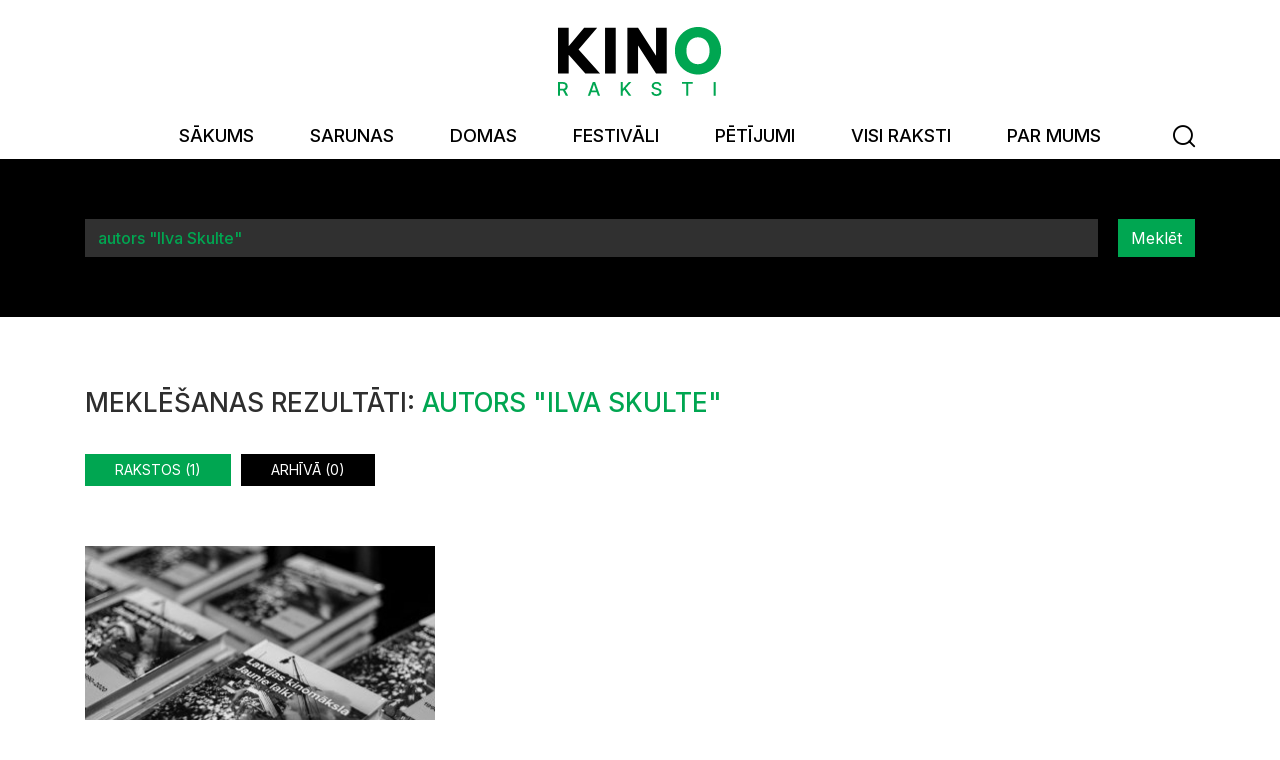

--- FILE ---
content_type: text/html; charset=UTF-8
request_url: https://kinoraksti.lv/meklesana?q=autors%20%22Ilva%20Skulte%22
body_size: 11432
content:
<!DOCTYPE html>
<html lang="lv">
<head>
    <meta charset="utf-8">
    <meta http-equiv="X-UA-Compatible" content="IE=edge">
    <meta name="viewport" content="width=device-width, initial-scale=1, maximum-scale=1, minimal-ui">
    <title>Meklēšanas rezultāti: autors &quot;Ilva Skulte&quot; &laquo; Meklēšana - Kino Raksti</title>
    <meta name="SKYPE_TOOLBAR" content="SKYPE_TOOLBAR_PARSER_COMPATIBLE" />
    <meta name="format-detection" content="telephone=no">
    <link rel="stylesheet" href="/css/compiled.min.css?1628069176" />
    <meta property="og:title" content="Meklēšanas rezultāti: autors &quot;Ilva Skulte&quot; « Meklēšana - Kino Raksti" />
    <meta name="twitter:card" content="summary_large_image">
    <meta name="twitter:title" content="Meklēšanas rezultāti: autors &quot;Ilva Skulte&quot; « Meklēšana - Kino Raksti" />
    <meta property="og:url" content="https://kinoraksti.lv/meklesana?q=autors%20%22Ilva%20Skulte%22" />
    <meta name="twitter:url" content="https://kinoraksti.lv/meklesana?q=autors%20%22Ilva%20Skulte%22" />
    <script async src="https://www.googletagmanager.com/gtag/js?id=UA-70042969-1"></script>
                <script>
                    window.dataLayer = window.dataLayer || [];
                    function gtag(){dataLayer.push(arguments)};
                    gtag('js', new Date());
                    gtag('config', 'UA-70042969-1', {"force_ssl":true,"allow_display_features":false,"anonymize_ip":true});
                </script>
        <link href="https://fonts.googleapis.com/css2?family=Inter:wght@100;200;300;400;500;600;700;800;900&display=swap" rel="stylesheet">
    <link href="/favicon.ico" type="image/x-icon" rel="icon" />
    <meta name="theme-color" content="#00a651">
    <link rel="icon" sizes="192x192" href="/img/icon-kr.png">
</head>

<body class="page-search">

<div class="navbar">
    <div class="navbar-inner">
        <div class="container">
            <div class="navbar-logo">
                <a href="/meklesana" class="navbar-search-btn-m"><i class="icon-search"></i></a>
                <a title="Kino Raksti" href="/">
                    <img src="/img/logo-kino-raksti.svg" alt="KINO Raksti">
                </a>
                <button class="hamburger hamburger--criss-cross" type="button" data-toggle="dropdown-close">
                    <div class="inner">
                        <span class="bar"></span>
                        <span class="bar"></span>
                        <span class="bar"></span>
                    </div>
                </button>
            </div>
            <ul class="navbar-nav">
                <li  class="item-1"><a href="/" title="Sākums"  ><span>Sākums</span></a></li><li  class="has-children item-2"><a href="/sarunas" title="Sarunas"  ><span>Sarunas</span></a></li><li  class="has-children item-3"><a href="/domas" title="Domas"  ><span>Domas</span></a></li><li  class="has-children item-4"><a href="/festivali" title="Festivāli"  ><span>Festivāli</span></a></li><li  class="has-children item-5"><a href="/petijumi" title="Pētījumi"  ><span>Pētījumi</span></a></li><li  class="item-6"><a href="/visi-raksti" title="Visi raksti"  ><span>Visi raksti</span></a></li><li  class="item-7"><a href="/par-mums" title="Par mums"  ><span>Par mums</span></a></li>                <li class="nav-search-btn">
                    <a href="/meklesana"><span><i class="icon-search"></i></span></a>
                </li>
            </ul>
        </div>
    </div>
</div>

<div class="printonly mb-4">
    <div class="container">
        <img src="/img/logo-kino-raksti.svg" alt="KINO Raksti">
    </div>
</div>


<div class="navbar-search">
    <div class="container">
        <form action="/meklesana" role="search">
            <input type="text" name="q" value="autors &quot;Ilva Skulte&quot;" placeholder="Atslēgvārds, nosaukums vai autors" class="form-control form-control-dark">
            <button type="submit" class="btn btn-primary">Meklēt</button>
            <input type="hidden" name="type" value="articles">
        </form>
    </div>
</div>

    <div class="container">
        <h1 class="search-title">Meklēšanas rezultāti: <strong>autors &quot;Ilva Skulte&quot;</strong></h1>

        <div class="subpages simple">
            <a href="?q=autors+%22Ilva+Skulte%22&amp;type=articles" class="active-alt">Rakstos (1)</a>
            <a href="?q=autors+%22Ilva+Skulte%22&amp;type=archive" class="">Arhīvā (0)</a>
        </div>
    </div>


                <div class="container main-container">
                <div class="search-results">
                    <div class="row">
    <div class="col-sm-6 col-lg-4"><div class="article-list-item-wrapper">
    <a href="/domas/recenzija/latvijas-kino-jaunie-laiki-vismaz-piecas-perspektivas-899" class="article-list-item">
        <div class="image">
            <img src="/cache/images/120895604/latvijas-kino-jaunie-laiki-vismaz-piecas-perspektivas_263612576.jpg" srcset="/cache/images/120895604/latvijas-kino-jaunie-laiki-vismaz-piecas-perspektivas_1324498705.jpg 2x" alt="Latvijas kino jaunie laiki. Vismaz piecas perspektīvas" loading="lazy">
                            <span class="tag">
                    #Recenzija                </span>
                        </div>
        <div class="title">
            Latvijas kino jaunie laiki. Vismaz piecas perspektīvas        </div>
        <p class="intro">
            Kolektīvā monogrāfija &bdquo;Latvijas kinomāksla. Jaunie laiki. 1990&ndash;2020&rdquo;, kas iznākusi apgādā &bdquo;Dienas Grāmata&rdquo; Ingas Pērkones un Ditas Rietumas redakcijā, apliecina Latvijas filmu nozares briedumu &ndash; gan kinematogrāfiski, gan institucionāli.        </p>
        <div class="author">Ilva Skulte</div>
        <div class="date">
            19.02.2022                    </div>
    </a>
</div></div></div>
                </div>

                            </div>
            
<div class="container main-container">
    <div class="search-results">
                </div>
</div>

<div class="supporters noprint">
    <div class="container">
        <h2>Atbalstītāji</h2>
        <div class="supporters-items">
                            <div class="item">
                    <div class="prefix">Galvenais atbalstītājs&nbsp;</div>
                                        <a href="http://www.vkkf.lv/" title="Valsts Kultūrkapitāla fonds" target="_blank" rel="nofollow">
                        
                        <span><img src="/cache/images/3023189293/56d5570b69672_3592630949.png" srcset="/cache/images/3023189293/56d5570b69672_1776812638.png 2x" alt="Valsts Kultūrkapitāla fonds" class="img-responsive" loading="lazy"/></span>

                                            </a>
                                </div>
                        </div>
    </div>
</div>

<div class="footer noprint">
    <div class="container">
        <div class="row">
            <div class="col-md-6">
                <h2>Kontakti</h2>
                <div class="footer-persons">
                    <div class="row">
                                                    <div class="col-sm-6 col-md-12 col-lg-6">
                                <div class="footer-person">
                                    <div class="job">Galvenā redaktore</div>
                                    <div class="name">Kristīne Matīsa</div>
                                    <div class="email"><a href="#" class="email nospam" title="lv kinoraksti kristine"></a></div>
                                    <div class="phone"><a href="tel:"></a></div>
                                </div>
                            </div>
                                                        <div class="col-sm-6 col-md-12 col-lg-6">
                                <div class="footer-person">
                                    <div class="job">Līdzredaktore</div>
                                    <div class="name">Elīna Reitere</div>
                                    <div class="email"><a href="#" class="email nospam" title="lv kinoraksti elina"></a></div>
                                    <div class="phone"><a href="tel:"></a></div>
                                </div>
                            </div>
                                                        <div class="col-sm-6 col-md-12 col-lg-6">
                                <div class="footer-person">
                                    <div class="job">Producente</div>
                                    <div class="name">Agnese Zeltiņa</div>
                                    <div class="email"><a href="#" class="email nospam" title="lv kinoraksti kinoraksti"></a></div>
                                    <div class="phone"><a href="tel:"></a></div>
                                </div>
                            </div>
                                                </div>
                </div>
            </div>
            <div class="col-md-6">
                <h2>Seko mums</h2>
                <div class="footer-social">
                    <a href="https://www.facebook.com/Kino-Raksti-359917820747788/info/?tab=page_info" class="btn btn-light btn-facebook" target="_blank" title="Facebook" rel="noreferrer noopener"><i class="icon-facebook"></i></a>                    <a href="https://instagram.com/kino_raksti/" class="btn btn-light btn-instagram" target="_blank" title="Instagram" rel="noreferrer noopener"><i class="icon-instagram"></i></a>                    <a href="https://twitter.com/KinoRaksti" class="btn btn-light btn-twitter" target="_blank" title="Twitter" rel="noreferrer noopener"><i class="icon-twitter"></i></a>                </div>
                <h2>Pieraksties jaunumiem</h2>
                <form method="post" action="/?action=subscribe" class="form-subscribe">

                    <div class="form-group">
                        <input class="form-control form-control-dark" type="email" name="subscribe_email" placeholder="E-pasts" required/>
                        <button type="submit" class="btn btn-primary">Jā</button>
                    </div>


                    <div class="alert alert-danger" style="display: none"></div>
                    <div class="alert alert-success" style="display: none"></div>

                    <input type="hidden" name="form_mode" value="subscribe" />
                    <input type="hidden" name="token" value="8c404d697cbb75af158058de65b8d50d624982e3" />
                    <input type="hidden" name="subaction" value="subscribe" />
                    <input type="text" name="email" value="" style="display:none"/>
                </form>
            </div>
        </div>

        <div class="footer-copyright">
            <div class="row">
                <div class="col-md-4">
                    © 2026, <br />
portāla Kino Raksti izdevējs – biedrība Ekrāns                 </div>
                <div class="col-md-8">
                    Kolēģus un lasītājus, kas citē Kino Rakstu publikācijas, aicinām ievērot autortiesības un pievienot atsauci uz oriģinālo publikāciju un Kino Rakstiem; ja citē internetā – ievietot saiti uz oriģinālrakstu.                </div>
            </div>
        </div>
    </div>
</div>

<script type="text/javascript" src="/js/compiled.min.js?1690755663"></script>
</body>
</html>


--- FILE ---
content_type: application/javascript
request_url: https://kinoraksti.lv/js/compiled.min.js?1690755663
body_size: 53724
content:
/*
 jQuery v3.5.1 | (c) JS Foundation and other contributors | jquery.org/license */
!function(T,da){"object"==typeof module&&"object"==typeof module.exports?module.exports=T.document?da(T,!0):function(pa){if(!pa.document)throw Error("jQuery requires a window with a document");return da(pa)}:da(T)}("undefined"!=typeof window?window:this,function(T,da){function pa(a,b,c){var e,f,k=(c=c||va).createElement("script");if(k.text=a,b)for(e in hc)(f=b[e]||b.getAttribute&&b.getAttribute(e))&&k.setAttribute(e,f);c.head.appendChild(k).parentNode.removeChild(k)}function Z(a){return null==a?a+
"":"object"==typeof a||"function"==typeof a?Fb[ac.call(a)]||"object":typeof a}function Ka(a){var b=!!a&&"length"in a&&a.length,c=Z(a);return!ta(a)&&!Lb(a)&&("array"===c||0===b||"number"==typeof b&&0<b&&b-1 in a)}function Da(a,b){return a.nodeName&&a.nodeName.toLowerCase()===b.toLowerCase()}function F(a,b,c){return ta(b)?d.grep(a,function(e,f){return!!b.call(e,f,e)!==c}):b.nodeType?d.grep(a,function(e){return e===b!==c}):"string"!=typeof b?d.grep(a,function(e){return-1<bc.call(b,e)!==c}):d.filter(b,
a,c)}function Ca(a,b){for(;(a=a[b])&&1!==a.nodeType;);return a}function Sa(a){return a}function nb(a){throw a;}function Qb(a,b,c,e){var f;try{a&&ta(f=a.promise)?f.call(a).done(b).fail(c):a&&ta(f=a.then)?f.call(a,b,c):b.apply(void 0,[a].slice(e))}catch(k){c.apply(void 0,[k])}}function fb(){va.removeEventListener("DOMContentLoaded",fb);T.removeEventListener("load",fb);d.ready()}function ia(a,b){return b.toUpperCase()}function aa(a){return a.replace(V,"ms-").replace(J,ia)}function y(){this.expando=d.expando+
y.uid++}function H(a,b,c){var e,f;if(void 0===c&&1===a.nodeType)if(e="data-"+b.replace(Ga,"-$&").toLowerCase(),"string"==typeof(c=a.getAttribute(e))){try{c="true"===(f=c)||"false"!==f&&("null"===f?null:f===+f+""?+f:Pa.test(f)?JSON.parse(f):f)}catch(k){}ka.set(a,b,c)}else c=void 0;return c}function X(a,b,c,e){var f,k,l=20,p=e?function(){return e.cur()}:function(){return d.css(a,b,"")},q=p(),z=c&&c[3]||(d.cssNumber[b]?"":"px"),G=a.nodeType&&(d.cssNumber[b]||"px"!==z&&+q)&&mb.exec(d.css(a,b));if(G&&
G[3]!==z){q/=2;z=z||G[3];for(G=+q||1;l--;)d.style(a,b,G+z),0>=(1-k)*(1-(k=p()/q||.5))&&(l=0),G/=k;G*=2;d.style(a,b,G+z);c=c||[]}return c&&(G=+G||+q||0,f=c[1]?G+(c[1]+1)*c[2]:+c[2],e&&(e.unit=z,e.start=G,e.end=f)),f}function ra(a,b){for(var c,e,f,k,l,p,q,z=[],G=0,w=a.length;G<w;G++)(e=a[G]).style&&(c=e.style.display,b?("none"===c&&(z[G]=K.get(e,"display")||null,z[G]||(e.style.display="")),""===e.style.display&&v(e)&&(z[G]=(q=l=k=void 0,l=(f=e).ownerDocument,p=f.nodeName,(q=P[p])||(k=l.body.appendChild(l.createElement(p)),
q=d.css(k,"display"),k.parentNode.removeChild(k),"none"===q&&(q="block"),P[p]=q)))):"none"!==c&&(z[G]="none",K.set(e,"display",c)));for(G=0;G<w;G++)null!=z[G]&&(a[G].style.display=z[G]);return a}function ua(a,b){var c;return c="undefined"!=typeof a.getElementsByTagName?a.getElementsByTagName(b||"*"):"undefined"!=typeof a.querySelectorAll?a.querySelectorAll(b||"*"):[],void 0===b||b&&Da(a,b)?d.merge([a],c):c}function Ta(a,b){for(var c=0,e=a.length;c<e;c++)K.set(a[c],"globalEval",!b||K.get(b[c],"globalEval"))}
function Rb(a,b,c,e,f){for(var k,l,p,q,z=b.createDocumentFragment(),G=[],w=0,W=a.length;w<W;w++)if((k=a[w])||0===k)if("object"===Z(k))d.merge(G,k.nodeType?[k]:k);else if(ja.test(k)){l=l||z.appendChild(b.createElement("div"));p=(Q.exec(k)||["",""])[1].toLowerCase();p=M[p]||M._default;l.innerHTML=p[1]+d.htmlPrefilter(k)+p[2];for(p=p[0];p--;)l=l.lastChild;d.merge(G,l.childNodes);(l=z.firstChild).textContent=""}else G.push(b.createTextNode(k));z.textContent="";for(w=0;k=G[w++];)if(e&&-1<d.inArray(k,e))f&&
f.push(k);else if(q=kb(k),l=ua(z.appendChild(k),"script"),q&&Ta(l),c)for(p=0;k=l[p++];)ba.test(k.type||"")&&c.push(k);return z}function ob(){return!0}function Sb(){return!1}function Sc(a,b){a:{try{var c=va.activeElement;break a}catch(e){}c=void 0}return a===c==("focus"===b)}function ic(a,b,c,e,f,k){var l,p;if("object"==typeof b){for(p in"string"!=typeof c&&(e=e||c,c=void 0),b)ic(a,p,c,e,b[p],k);return a}if(null==e&&null==f?(f=c,e=c=void 0):null==f&&("string"==typeof c?(f=e,e=void 0):(f=e,e=c,c=void 0)),
!1===f)f=Sb;else if(!f)return a;return 1===k&&(l=f,(f=function(q){return d().off(q),l.apply(this,arguments)}).guid=l.guid||(l.guid=d.guid++)),a.each(function(){d.event.add(this,b,f,e,c)})}function jc(a,b,c){c?(K.set(a,b,!1),d.event.add(a,b,{namespace:!1,handler:function(e){var f,k,l=K.get(this,b);if(1&e.isTrigger&&this[b])if(l.length)(d.event.special[b]||{}).delegateType&&e.stopPropagation();else{if(l=Gb.call(arguments),K.set(this,b,l),f=c(this,b),this[b](),l!==(k=K.get(this,b))||f?K.set(this,b,!1):
k={},l!==k)return e.stopImmediatePropagation(),e.preventDefault(),k.value}else l.length&&(K.set(this,b,{value:d.event.trigger(d.extend(l[0],d.Event.prototype),l.slice(1),this)}),e.stopImmediatePropagation())}})):void 0===K.get(a,b)&&d.event.add(a,b,ob)}function Bc(a,b){return Da(a,"table")&&Da(11!==b.nodeType?b:b.firstChild,"tr")&&d(a).children("tbody")[0]||a}function Cc(a){return a.type=(null!==a.getAttribute("type"))+"/"+a.type,a}function Tc(a){return"true/"===(a.type||"").slice(0,5)?a.type=a.type.slice(5):
a.removeAttribute("type"),a}function Dc(a,b){var c,e,f,k,l;if(1===b.nodeType){if(K.hasData(a)&&(l=K.get(a).events))for(e in K.remove(b,"handle events"),l){var p=0;for(c=l[e].length;p<c;p++)d.event.add(b,e,l[e][p])}ka.hasData(a)&&(f=ka.access(a),k=d.extend({},f),ka.set(b,k))}}function Tb(a,b,c,e){b=Ub(b);var f,k,l,p=0,q=a.length,z=q-1,G=b[0],w=ta(G);if(w||1<q&&"string"==typeof G&&!Ea.checkClone&&Za.test(G))return a.each(function(ea){var fa=a.eq(ea);w&&(b[0]=G.call(this,ea,fa.html()));Tb(fa,b,c,e)});
if(q&&(k=(f=Rb(b,a[0].ownerDocument,!1,a,e)).firstChild,1===f.childNodes.length&&(f=k),k||e)){for(l=(k=d.map(ua(f,"script"),Cc)).length;p<q;p++){var W=f;p!==z&&(W=d.clone(W,!0,!0),l&&d.merge(k,ua(W,"script")));c.call(a[p],W,p)}if(l)for(f=k[k.length-1].ownerDocument,d.map(k,Tc),p=0;p<l;p++)W=k[p],ba.test(W.type||"")&&!K.access(W,"globalEval")&&d.contains(f,W)&&(W.src&&"module"!==(W.type||"").toLowerCase()?d._evalUrl&&!W.noModule&&d._evalUrl(W.src,{nonce:W.nonce||W.getAttribute("nonce")},f):pa(W.textContent.replace(pb,
""),W,f))}return a}function Ec(a,b,c){for(var e=b?d.filter(b,a):a,f=0;null!=(b=e[f]);f++)c||1!==b.nodeType||d.cleanData(ua(b)),b.parentNode&&(c&&kb(b)&&Ta(ua(b,"script")),b.parentNode.removeChild(b));return a}function Hb(a,b,c){var e,f,k,l,p=a.style;return(c=c||$a(a))&&(""!==(l=c.getPropertyValue(b)||c[b])||kb(a)||(l=d.style(a,b)),!Ea.pixelBoxStyles()&&bb.test(l)&&Ha.test(b)&&(e=p.width,f=p.minWidth,k=p.maxWidth,p.minWidth=p.maxWidth=p.width=l,l=c.width,p.width=e,p.minWidth=f,p.maxWidth=k)),void 0!==
l?l+"":l}function Fc(a,b){return{get:function(){if(!a())return(this.get=b).apply(this,arguments);delete this.get}}}function qc(a){var b;if(!(b=d.cssProps[a]||Vb[a])){if(!(a in Wb)){a:{b=a;for(var c=b[0].toUpperCase()+b.slice(1),e=Ib.length;e--;)if((b=Ib[e]+c)in Wb)break a;b=void 0}a=Vb[a]=b||a}b=a}return b}function Gc(a,b,c){return(a=mb.exec(b))?Math.max(0,a[2]-(c||0))+(a[3]||"px"):b}function rc(a,b,c,e,f,k){var l="width"===b?1:0,p=0,q=0;if(c===(e?"border":"content"))return 0;for(;4>l;l+=2)"margin"===
c&&(q+=d.css(a,c+Oa[l],!0,f)),e?("content"===c&&(q-=d.css(a,"padding"+Oa[l],!0,f)),"margin"!==c&&(q-=d.css(a,"border"+Oa[l]+"Width",!0,f))):(q+=d.css(a,"padding"+Oa[l],!0,f),"padding"!==c?q+=d.css(a,"border"+Oa[l]+"Width",!0,f):p+=d.css(a,"border"+Oa[l]+"Width",!0,f));return!e&&0<=k&&(q+=Math.max(0,Math.ceil(a["offset"+b[0].toUpperCase()+b.slice(1)]-k-q-p-.5))||0),q}function Hc(a,b,c){var e=$a(a),f=(!Ea.boxSizingReliable()||c)&&"border-box"===d.css(a,"boxSizing",!1,e),k=f,l=Hb(a,b,e),p="offset"+b[0].toUpperCase()+
b.slice(1);if(bb.test(l)){if(!c)return l;l="auto"}return(!Ea.boxSizingReliable()&&f||!Ea.reliableTrDimensions()&&Da(a,"tr")||"auto"===l||!parseFloat(l)&&"inline"===d.css(a,"display",!1,e))&&a.getClientRects().length&&(f="border-box"===d.css(a,"boxSizing",!1,e),(k=p in a)&&(l=a[p])),(l=parseFloat(l)||0)+rc(a,b,c||(f?"border":"content"),k,e,l)+"px"}function qb(a,b,c,e,f){return new qb.prototype.init(a,b,c,e,f)}function kc(){Ic&&(!1===va.hidden&&T.requestAnimationFrame?T.requestAnimationFrame(kc):T.setTimeout(kc,
d.fx.interval),d.fx.tick())}function Jc(){return T.setTimeout(function(){sb=void 0}),sb=Date.now()}function lc(a,b){var c,e=0,f={height:a};for(b=b?1:0;4>e;e+=2-b)f["margin"+(c=Oa[e])]=f["padding"+c]=a;return b&&(f.opacity=f.width=a),f}function Kc(a,b,c){for(var e,f=(tb.tweeners[b]||[]).concat(tb.tweeners["*"]),k=0,l=f.length;k<l;k++)if(e=f[k].call(c,b,a))return e}function tb(a,b,c){var e,f=0,k=tb.prefilters.length,l=d.Deferred().always(function(){delete p.elem}),p=function(){if(e)return!1;var z=sb||
Jc();z=Math.max(0,q.startTime+q.duration-z);for(var G=1-(z/q.duration||0),w=0,W=q.tweens.length;w<W;w++)q.tweens[w].run(G);return l.notifyWith(a,[q,G,z]),1>G&&W?z:(W||l.notifyWith(a,[q,1,0]),l.resolveWith(a,[q]),!1)},q=l.promise({elem:a,props:d.extend({},b),opts:d.extend(!0,{specialEasing:{},easing:d.easing._default},c),originalProperties:b,originalOptions:c,startTime:sb||Jc(),duration:c.duration,tweens:[],createTween:function(z,G){z=d.Tween(a,q.opts,z,G,q.opts.specialEasing[z]||q.opts.easing);return q.tweens.push(z),
z},stop:function(z){var G=0,w=z?q.tweens.length:0;if(e)return this;for(e=!0;G<w;G++)q.tweens[G].run(1);return z?(l.notifyWith(a,[q,1,0]),l.resolveWith(a,[q,z])):l.rejectWith(a,[q,z]),this}});c=q.props;!function(z,G){var w,W,ea,fa,za;for(w in z)if(ea=G[W=aa(w)],fa=z[w],Array.isArray(fa)&&(ea=fa[1],fa=z[w]=fa[0]),w!==W&&(z[W]=fa,delete z[w]),(za=d.cssHooks[W])&&"expand"in za)for(w in fa=za.expand(fa),delete z[W],fa)w in z||(z[w]=fa[w],G[w]=ea);else G[W]=ea}(c,q.opts.specialEasing);for(;f<k;f++)if(b=
tb.prefilters[f].call(q,a,c,q.opts))return ta(b.stop)&&(d._queueHooks(q.elem,q.opts.queue).stop=b.stop.bind(b)),b;return d.map(c,Kc,q),ta(q.opts.start)&&q.opts.start.call(a,q),q.progress(q.opts.progress).done(q.opts.done,q.opts.complete).fail(q.opts.fail).always(q.opts.always),d.fx.timer(d.extend(p,{elem:a,anim:q,queue:q.opts.queue})),q}function Mb(a){return(a.match(D)||[]).join(" ")}function Bb(a){return a.getAttribute&&a.getAttribute("class")||""}function sc(a){return Array.isArray(a)?a:"string"==
typeof a&&a.match(D)||[]}function cc(a,b,c,e){var f;if(Array.isArray(b))d.each(b,function(k,l){c||rd.test(a)?e(a,l):cc(a+"["+("object"==typeof l&&null!=l?k:"")+"]",l,c,e)});else if(c||"object"!==Z(b))e(a,b);else for(f in b)cc(a+"["+f+"]",b[f],c,e)}function Lc(a){return function(b,c){"string"!=typeof b&&(c=b,b="*");var e=0,f=b.toLowerCase().match(D)||[];if(ta(c))for(;b=f[e++];)"+"===b[0]?(b=b.slice(1)||"*",(a[b]=a[b]||[]).unshift(c)):(a[b]=a[b]||[]).push(c)}}function mc(a,b,c,e){function f(p){var q;
return k[p]=!0,d.each(a[p]||[],function(z,G){z=G(b,c,e);return"string"!=typeof z||l||k[z]?l?!(q=z):void 0:(b.dataTypes.unshift(z),f(z),!1)}),q}var k={},l=a===Uc;return f(b.dataTypes[0])||!k["*"]&&f("*")}function nc(a,b){var c,e,f=d.ajaxSettings.flatOptions||{};for(c in b)void 0!==b[c]&&((f[c]?a:e||={})[c]=b[c]);return e&&d.extend(!0,a,e),a}var zb=[],oc=Object.getPrototypeOf,Gb=zb.slice,Ub=zb.flat?function(a){return zb.flat.call(a)}:function(a){return zb.concat.apply([],a)},ub=zb.push,bc=zb.indexOf,
Fb={},ac=Fb.toString,dc=Fb.hasOwnProperty,tc=dc.toString,Mc=tc.call(Object),Ea={},ta=function(a){return"function"==typeof a&&"number"!=typeof a.nodeType},Lb=function(a){return null!=a&&a===a.window},va=T.document,hc={type:!0,src:!0,nonce:!0,noModule:!0},d=function(a,b){return new d.fn.init(a,b)};d.fn=d.prototype={jquery:"3.5.1",constructor:d,length:0,toArray:function(){return Gb.call(this)},get:function(a){return null==a?Gb.call(this):0>a?this[a+this.length]:this[a]},pushStack:function(a){a=d.merge(this.constructor(),
a);return a.prevObject=this,a},each:function(a){return d.each(this,a)},map:function(a){return this.pushStack(d.map(this,function(b,c){return a.call(b,c,b)}))},slice:function(){return this.pushStack(Gb.apply(this,arguments))},first:function(){return this.eq(0)},last:function(){return this.eq(-1)},even:function(){return this.pushStack(d.grep(this,function(a,b){return(b+1)%2}))},odd:function(){return this.pushStack(d.grep(this,function(a,b){return b%2}))},eq:function(a){var b=this.length;a=+a+(0>a?b:
0);return this.pushStack(0<=a&&a<b?[this[a]]:[])},end:function(){return this.prevObject||this.constructor()},push:ub,sort:zb.sort,splice:zb.splice};d.extend=d.fn.extend=function(){var a,b,c,e,f,k=arguments[0]||{},l=1,p=arguments.length,q=!1;"boolean"==typeof k&&(q=k,k=arguments[l]||{},l++);"object"==typeof k||ta(k)||(k={});for(l===p&&(k=this,l--);l<p;l++)if(null!=(a=arguments[l]))for(b in a){var z=a[b];"__proto__"!==b&&k!==z&&(q&&z&&(d.isPlainObject(z)||(e=Array.isArray(z)))?(c=k[b],f=e&&!Array.isArray(c)?
[]:e||d.isPlainObject(c)?c:{},e=!1,k[b]=d.extend(q,f,z)):void 0!==z&&(k[b]=z))}return k};d.extend({expando:"jQuery"+("3.5.1"+Math.random()).replace(/\D/g,""),isReady:!0,error:function(a){throw Error(a);},noop:function(){},isPlainObject:function(a){var b,c;return!(!a||"[object Object]"!==ac.call(a))&&(!(b=oc(a))||"function"==typeof(c=dc.call(b,"constructor")&&b.constructor)&&tc.call(c)===Mc)},isEmptyObject:function(a){for(var b in a)return!1;return!0},globalEval:function(a,b,c){pa(a,{nonce:b&&b.nonce},
c)},each:function(a,b){var c,e=0;if(Ka(a))for(c=a.length;e<c&&!1!==b.call(a[e],e,a[e]);e++);else for(e in a)if(!1===b.call(a[e],e,a[e]))break;return a},makeArray:function(a,b){b=b||[];return null!=a&&(Ka(Object(a))?d.merge(b,"string"==typeof a?[a]:a):ub.call(b,a)),b},inArray:function(a,b,c){return null==b?-1:bc.call(b,a,c)},merge:function(a,b){for(var c=+b.length,e=0,f=a.length;e<c;e++)a[f++]=b[e];return a.length=f,a},grep:function(a,b,c){var e=[],f=0,k=a.length;for(c=!c;f<k;f++)!b(a[f],f)!==c&&e.push(a[f]);
return e},map:function(a,b,c){var e,f,k=0,l=[];if(Ka(a))for(e=a.length;k<e;k++)null!=(f=b(a[k],k,c))&&l.push(f);else for(k in a)null!=(f=b(a[k],k,c))&&l.push(f);return Ub(l)},guid:1,support:Ea});"function"==typeof Symbol&&(d.fn[Symbol.iterator]=zb[Symbol.iterator]);d.each("Boolean Number String Function Array Date RegExp Object Error Symbol".split(" "),function(a,b){Fb["[object "+b+"]"]=b.toLowerCase()});var Pb=function(a){function b(h,n,u,r){var A,R,N,la,U=n&&n.ownerDocument;var ma=n?n.nodeType:
9;if(u=u||[],"string"!=typeof h||!h||1!==ma&&9!==ma&&11!==ma)return u;if(!r&&(vb(n),n=n||xa,Ua)){if(11!==ma&&(la=sd.exec(h)))if(A=la[1])if(9===ma){if(!(R=n.getElementById(A)))return u;if(R.id===A)return u.push(R),u}else{if(U&&(R=U.getElementById(A))&&Ja(n,R)&&R.id===A)return u.push(R),u}else{if(la[2])return Xb.apply(u,n.getElementsByTagName(h)),u;if((A=la[3])&&ha.getElementsByClassName&&n.getElementsByClassName)return Xb.apply(u,n.getElementsByClassName(A)),u}if(!(!ha.qsa||Nc[h+" "]||Ra&&Ra.test(h)||
1===ma&&"object"===n.nodeName.toLowerCase())){if(A=h,U=n,1===ma&&(td.test(h)||ad.test(h))){(U=Vc.test(h)&&w(n.parentNode)||n)===n&&ha.scope||((N=n.getAttribute("id"))?N=N.replace(bd,cd):n.setAttribute("id",N=ya));for(ma=(A=Yb(h)).length;ma--;)A[ma]=(N?"#"+N:":scope")+" "+ea(A[ma]);A=A.join(",")}try{return Xb.apply(u,U.querySelectorAll(A)),u}catch(Aa){Nc(h,!0)}finally{N===ya&&n.removeAttribute("id")}}}return Cb(h.replace(Oc,"$1"),n,u,r)}function c(){var h=[];return function A(u,r){return h.push(u+
" ")>sa.cacheLength&&delete A[h.shift()],A[u+" "]=r}}function e(h){return h[ya]=!0,h}function f(h){var n=xa.createElement("fieldset");try{return!!h(n)}catch(u){return!1}finally{n.parentNode&&n.parentNode.removeChild(n)}}function k(h,n){h=h.split("|");for(var u=h.length;u--;)sa.attrHandle[h[u]]=n}function l(h,n){var u=n&&h,r=u&&1===h.nodeType&&1===n.nodeType&&h.sourceIndex-n.sourceIndex;if(r)return r;if(u)for(;u=u.nextSibling;)if(u===n)return-1;return h?1:-1}function p(h){return function(n){return"input"===
n.nodeName.toLowerCase()&&n.type===h}}function q(h){return function(n){var u=n.nodeName.toLowerCase();return("input"===u||"button"===u)&&n.type===h}}function z(h){return function(n){return"form"in n?n.parentNode&&!1===n.disabled?"label"in n?"label"in n.parentNode?n.parentNode.disabled===h:n.disabled===h:n.isDisabled===h||n.isDisabled!==!h&&ud(n)===h:n.disabled===h:"label"in n&&n.disabled===h}}function G(h){return e(function(n){return n=+n,e(function(u,r){for(var A,R=h([],u.length,n),N=R.length;N--;)u[A=
R[N]]&&(u[A]=!(r[A]=u[A]))})})}function w(h){return h&&"undefined"!=typeof h.getElementsByTagName&&h}function W(){}function ea(h){for(var n=0,u=h.length,r="";n<u;n++)r+=h[n].value;return r}function fa(h,n,u){var r=n.dir,A=n.next,R=A||r,N=u&&"parentNode"===R,la=Jb++;return n.first?function(U,ma,Aa){for(;U=U[r];)if(1===U.nodeType||N)return h(U,ma,Aa);return!1}:function(U,ma,Aa){var Wa,Va,wa,Fa=[La,la];if(Aa)for(;U=U[r];){if((1===U.nodeType||N)&&h(U,ma,Aa))return!0}else for(;U=U[r];)if(1===U.nodeType||
N)if(Va=(wa=U[ya]||(U[ya]={}))[U.uniqueID]||(wa[U.uniqueID]={}),A&&A===U.nodeName.toLowerCase())U=U[r]||U;else{if((Wa=Va[R])&&Wa[0]===La&&Wa[1]===la)return Fa[2]=Wa[2];if((Va[R]=Fa)[2]=h(U,ma,Aa))return!0}return!1}}function za(h){return 1<h.length?function(n,u,r){for(var A=h.length;A--;)if(!h[A](n,u,r))return!1;return!0}:h[0]}function Ma(h,n,u,r,A){for(var R,N=[],la=0,U=h.length,ma=null!=n;la<U;la++)(R=h[la])&&(u&&!u(R,r,A)||(N.push(R),ma&&n.push(la)));return N}function Db(h,n,u,r,A,R){return r&&
!r[ya]&&(r=Db(r)),A&&!A[ya]&&(A=Db(A,R)),e(function(N,la,U,ma){var Aa,Wa=[],Va=[],wa=la.length,Fa;if(!(Fa=N)){Fa=n||"*";for(var Ia=U.nodeType?[U]:U,Eb=[],jb=0,eb=Ia.length;jb<eb;jb++)b(Fa,Ia[jb],Eb);Fa=Eb}Fa=!h||!N&&n?Fa:Ma(Fa,Wa,h,U,ma);Ia=u?A||(N?h:wa||r)?[]:la:Fa;if(u&&u(Fa,Ia,U,ma),r){var Xa=Ma(Ia,Va);r(Xa,[],U,ma);for(U=Xa.length;U--;)(Aa=Xa[U])&&(Ia[Va[U]]=!(Fa[Va[U]]=Aa))}if(N){if(A||h){if(A){Xa=[];for(U=Ia.length;U--;)(Aa=Ia[U])&&Xa.push(Fa[U]=Aa);A(null,Ia=[],Xa,ma)}for(U=Ia.length;U--;)(Aa=
Ia[U])&&-1<(Xa=A?ec(N,Aa):Wa[U])&&(N[Xa]=!(la[Xa]=Aa))}}else Ia=Ma(Ia===la?Ia.splice(wa,Ia.length):Ia),A?A(null,la,Ia,ma):Xb.apply(la,Ia)})}function gb(h){var n,u,r=h.length,A=sa.relative[h[0].type];var R=A||sa.relative[" "];for(var N=A?1:0,la=fa(function(Aa){return Aa===n},R,!0),U=fa(function(Aa){return-1<ec(n,Aa)},R,!0),ma=[function(Aa,Wa,Va){Aa=!A&&(Va||Wa!==Zb)||((n=Wa).nodeType?la(Aa,Wa,Va):U(Aa,Wa,Va));return n=null,Aa}];N<r;N++)if(R=sa.relative[h[N].type])ma=[fa(za(ma),R)];else{if((R=sa.filter[h[N].type].apply(null,
h[N].matches))[ya]){for(u=++N;u<r&&!sa.relative[h[u].type];u++);return Db(1<N&&za(ma),1<N&&ea(h.slice(0,N-1).concat({value:" "===h[N-2].type?"*":""})).replace(Oc,"$1"),R,N<u&&gb(h.slice(N,u)),u<r&&gb(h=h.slice(u)),u<r&&ea(h))}ma.push(R)}return za(ma)}var wb,ha,sa,Ba,cb,Yb,uc,Cb,Zb,xb,yb,vb,xa,Na,Ua,Ra,rb,hb,Ja,ya="sizzle"+1*new Date,ab=a.document,La=0,Jb=0,fc=c(),Pc=c(),dd=c(),Nc=c(),Wc=function(h,n){return h===n&&(yb=!0),0},vd={}.hasOwnProperty,gc=[],wd=gc.pop,xd=gc.push,Xb=gc.push,ed=gc.slice,ec=
function(h,n){for(var u=0,r=h.length;u<r;u++)if(h[u]===n)return u;return-1},yd=RegExp("[\\x20\\t\\r\\n\\f]+","g"),Oc=RegExp("^[\\x20\\t\\r\\n\\f]+|((?:^|[^\\\\])(?:\\\\.)*)[\\x20\\t\\r\\n\\f]+$","g"),zd=RegExp("^[\\x20\\t\\r\\n\\f]*,[\\x20\\t\\r\\n\\f]*"),ad=RegExp("^[\\x20\\t\\r\\n\\f]*([>+~]|[\\x20\\t\\r\\n\\f])[\\x20\\t\\r\\n\\f]*"),td=RegExp("[\\x20\\t\\r\\n\\f]|>"),Ad=RegExp(":((?:\\\\[\\da-fA-F]{1,6}[\\x20\\t\\r\\n\\f]?|\\\\[^\\r\\n\\f]|[\\w-]|[^\x00-\\x7f])+)(?:\\((('((?:\\\\.|[^\\\\'])*)'|\"((?:\\\\.|[^\\\\\"])*)\")|((?:\\\\.|[^\\\\()[\\]]|\\[[\\x20\\t\\r\\n\\f]*((?:\\\\[\\da-fA-F]{1,6}[\\x20\\t\\r\\n\\f]?|\\\\[^\\r\\n\\f]|[\\w-]|[^\x00-\\x7f])+)(?:[\\x20\\t\\r\\n\\f]*([*^$|!~]?=)[\\x20\\t\\r\\n\\f]*(?:'((?:\\\\.|[^\\\\'])*)'|\"((?:\\\\.|[^\\\\\"])*)\"|((?:\\\\[\\da-fA-F]{1,6}[\\x20\\t\\r\\n\\f]?|\\\\[^\\r\\n\\f]|[\\w-]|[^\x00-\\x7f])+))|)[\\x20\\t\\r\\n\\f]*\\])*)|.*)\\)|)"),
Bd=RegExp("^(?:\\\\[\\da-fA-F]{1,6}[\\x20\\t\\r\\n\\f]?|\\\\[^\\r\\n\\f]|[\\w-]|[^\x00-\\x7f])+$"),Qc={ID:RegExp("^#((?:\\\\[\\da-fA-F]{1,6}[\\x20\\t\\r\\n\\f]?|\\\\[^\\r\\n\\f]|[\\w-]|[^\x00-\\x7f])+)"),CLASS:RegExp("^\\.((?:\\\\[\\da-fA-F]{1,6}[\\x20\\t\\r\\n\\f]?|\\\\[^\\r\\n\\f]|[\\w-]|[^\x00-\\x7f])+)"),TAG:RegExp("^((?:\\\\[\\da-fA-F]{1,6}[\\x20\\t\\r\\n\\f]?|\\\\[^\\r\\n\\f]|[\\w-]|[^\x00-\\x7f])+|[*])"),ATTR:RegExp("^\\[[\\x20\\t\\r\\n\\f]*((?:\\\\[\\da-fA-F]{1,6}[\\x20\\t\\r\\n\\f]?|\\\\[^\\r\\n\\f]|[\\w-]|[^\x00-\\x7f])+)(?:[\\x20\\t\\r\\n\\f]*([*^$|!~]?=)[\\x20\\t\\r\\n\\f]*(?:'((?:\\\\.|[^\\\\'])*)'|\"((?:\\\\.|[^\\\\\"])*)\"|((?:\\\\[\\da-fA-F]{1,6}[\\x20\\t\\r\\n\\f]?|\\\\[^\\r\\n\\f]|[\\w-]|[^\x00-\\x7f])+))|)[\\x20\\t\\r\\n\\f]*\\]"),
PSEUDO:RegExp("^:((?:\\\\[\\da-fA-F]{1,6}[\\x20\\t\\r\\n\\f]?|\\\\[^\\r\\n\\f]|[\\w-]|[^\x00-\\x7f])+)(?:\\((('((?:\\\\.|[^\\\\'])*)'|\"((?:\\\\.|[^\\\\\"])*)\")|((?:\\\\.|[^\\\\()[\\]]|\\[[\\x20\\t\\r\\n\\f]*((?:\\\\[\\da-fA-F]{1,6}[\\x20\\t\\r\\n\\f]?|\\\\[^\\r\\n\\f]|[\\w-]|[^\x00-\\x7f])+)(?:[\\x20\\t\\r\\n\\f]*([*^$|!~]?=)[\\x20\\t\\r\\n\\f]*(?:'((?:\\\\.|[^\\\\'])*)'|\"((?:\\\\.|[^\\\\\"])*)\"|((?:\\\\[\\da-fA-F]{1,6}[\\x20\\t\\r\\n\\f]?|\\\\[^\\r\\n\\f]|[\\w-]|[^\x00-\\x7f])+))|)[\\x20\\t\\r\\n\\f]*\\])*)|.*)\\)|)"),
CHILD:RegExp("^:(only|first|last|nth|nth-last)-(child|of-type)(?:\\([\\x20\\t\\r\\n\\f]*(even|odd|(([+-]|)(\\d*)n|)[\\x20\\t\\r\\n\\f]*(?:([+-]|)[\\x20\\t\\r\\n\\f]*(\\d+)|))[\\x20\\t\\r\\n\\f]*\\)|)","i"),bool:RegExp("^(?:checked|selected|async|autofocus|autoplay|controls|defer|disabled|hidden|ismap|loop|multiple|open|readonly|required|scoped)$","i"),needsContext:RegExp("^[\\x20\\t\\r\\n\\f]*[>+~]|:(even|odd|eq|gt|lt|nth|first|last)(?:\\([\\x20\\t\\r\\n\\f]*((?:-\\d)?\\d*)[\\x20\\t\\r\\n\\f]*\\)|)(?=[^-]|$)",
"i")},Cd=/HTML$/i,Dd=/^(?:input|select|textarea|button)$/i,Ed=/^h\d$/i,vc=/^[^{]+\{\s*\[native \w/,sd=/^(?:#([\w-]+)|(\w+)|\.([\w-]+))$/,Vc=/[+~]/,Nb=RegExp("\\\\[\\da-fA-F]{1,6}[\\x20\\t\\r\\n\\f]?|\\\\([^\\r\\n\\f])","g"),Ob=function(h,n){h="0x"+h.slice(1)-65536;return n||(0>h?String.fromCharCode(h+65536):String.fromCharCode(h>>10|55296,1023&h|56320))},bd=/([\0-\x1f\x7f]|^-?\d)|^-$|[^\0-\x1f\x7f-\uFFFF\w-]/g,cd=function(h,n){return n?"\x00"===h?"�":h.slice(0,-1)+"\\"+h.charCodeAt(h.length-1).toString(16)+
" ":"\\"+h},fd=function(){vb()},ud=fa(function(h){return!0===h.disabled&&"fieldset"===h.nodeName.toLowerCase()},{dir:"parentNode",next:"legend"});try{Xb.apply(gc=ed.call(ab.childNodes),ab.childNodes),gc[ab.childNodes.length].nodeType}catch(h){Xb={apply:gc.length?function(n,u){xd.apply(n,ed.call(u))}:function(n,u){for(var r=n.length,A=0;n[r++]=u[A++];);n.length=r-1}}}for(wb in ha=b.support={},cb=b.isXML=function(h){var n=(h.ownerDocument||h).documentElement;return!Cd.test(h.namespaceURI||n&&n.nodeName||
"HTML")},vb=b.setDocument=function(h){var n,u;h=h?h.ownerDocument||h:ab;return h!=xa&&9===h.nodeType&&h.documentElement&&(Na=(xa=h).documentElement,Ua=!cb(xa),ab!=xa&&(u=xa.defaultView)&&u.top!==u&&(u.addEventListener?u.addEventListener("unload",fd,!1):u.attachEvent&&u.attachEvent("onunload",fd)),ha.scope=f(function(r){return Na.appendChild(r).appendChild(xa.createElement("div")),"undefined"!=typeof r.querySelectorAll&&!r.querySelectorAll(":scope fieldset div").length}),ha.attributes=f(function(r){return r.className=
"i",!r.getAttribute("className")}),ha.getElementsByTagName=f(function(r){return r.appendChild(xa.createComment("")),!r.getElementsByTagName("*").length}),ha.getElementsByClassName=vc.test(xa.getElementsByClassName),ha.getById=f(function(r){return Na.appendChild(r).id=ya,!xa.getElementsByName||!xa.getElementsByName(ya).length}),ha.getById?(sa.filter.ID=function(r){var A=r.replace(Nb,Ob);return function(R){return R.getAttribute("id")===A}},sa.find.ID=function(r,A){if("undefined"!=typeof A.getElementById&&
Ua)return(r=A.getElementById(r))?[r]:[]}):(sa.filter.ID=function(r){var A=r.replace(Nb,Ob);return function(R){return(R="undefined"!=typeof R.getAttributeNode&&R.getAttributeNode("id"))&&R.value===A}},sa.find.ID=function(r,A){if("undefined"!=typeof A.getElementById&&Ua){var R,N=A.getElementById(r);if(N){if((R=N.getAttributeNode("id"))&&R.value===r)return[N];var la=A.getElementsByName(r);for(A=0;N=la[A++];)if((R=N.getAttributeNode("id"))&&R.value===r)return[N]}return[]}}),sa.find.TAG=ha.getElementsByTagName?
function(r,A){return"undefined"!=typeof A.getElementsByTagName?A.getElementsByTagName(r):ha.qsa?A.querySelectorAll(r):void 0}:function(r,A){var R=[],N=0;A=A.getElementsByTagName(r);if("*"===r){for(;r=A[N++];)1===r.nodeType&&R.push(r);return R}return A},sa.find.CLASS=ha.getElementsByClassName&&function(r,A){if("undefined"!=typeof A.getElementsByClassName&&Ua)return A.getElementsByClassName(r)},rb=[],Ra=[],(ha.qsa=vc.test(xa.querySelectorAll))&&(f(function(r){var A;Na.appendChild(r).innerHTML="<a id='"+
ya+"'></a><select id='"+ya+"-\r\\' msallowcapture=''><option selected=''></option></select>";r.querySelectorAll("[msallowcapture^='']").length&&Ra.push("[*^$]=[\\x20\\t\\r\\n\\f]*(?:''|\"\")");r.querySelectorAll("[selected]").length||Ra.push("\\[[\\x20\\t\\r\\n\\f]*(?:value|checked|selected|async|autofocus|autoplay|controls|defer|disabled|hidden|ismap|loop|multiple|open|readonly|required|scoped)");r.querySelectorAll("[id~="+ya+"-]").length||Ra.push("~=");(A=xa.createElement("input")).setAttribute("name",
"");r.appendChild(A);r.querySelectorAll("[name='']").length||Ra.push("\\[[\\x20\\t\\r\\n\\f]*name[\\x20\\t\\r\\n\\f]*=[\\x20\\t\\r\\n\\f]*(?:''|\"\")");r.querySelectorAll(":checked").length||Ra.push(":checked");r.querySelectorAll("a#"+ya+"+*").length||Ra.push(".#.+[+~]");r.querySelectorAll("\\\f");Ra.push("[\\r\\n\\f]")}),f(function(r){r.innerHTML="<a href='' disabled='disabled'></a><select disabled='disabled'><option/></select>";var A=xa.createElement("input");A.setAttribute("type","hidden");r.appendChild(A).setAttribute("name",
"D");r.querySelectorAll("[name=d]").length&&Ra.push("name[\\x20\\t\\r\\n\\f]*[*^$|!~]?=");2!==r.querySelectorAll(":enabled").length&&Ra.push(":enabled",":disabled");Na.appendChild(r).disabled=!0;2!==r.querySelectorAll(":disabled").length&&Ra.push(":enabled",":disabled");r.querySelectorAll("*,:x");Ra.push(",.*:")})),(ha.matchesSelector=vc.test(hb=Na.matches||Na.webkitMatchesSelector||Na.mozMatchesSelector||Na.oMatchesSelector||Na.msMatchesSelector))&&f(function(r){ha.disconnectedMatch=hb.call(r,"*");
hb.call(r,"[s!='']:x");rb.push("!=",":((?:\\\\[\\da-fA-F]{1,6}[\\x20\\t\\r\\n\\f]?|\\\\[^\\r\\n\\f]|[\\w-]|[^\x00-\\x7f])+)(?:\\((('((?:\\\\.|[^\\\\'])*)'|\"((?:\\\\.|[^\\\\\"])*)\")|((?:\\\\.|[^\\\\()[\\]]|\\[[\\x20\\t\\r\\n\\f]*((?:\\\\[\\da-fA-F]{1,6}[\\x20\\t\\r\\n\\f]?|\\\\[^\\r\\n\\f]|[\\w-]|[^\x00-\\x7f])+)(?:[\\x20\\t\\r\\n\\f]*([*^$|!~]?=)[\\x20\\t\\r\\n\\f]*(?:'((?:\\\\.|[^\\\\'])*)'|\"((?:\\\\.|[^\\\\\"])*)\"|((?:\\\\[\\da-fA-F]{1,6}[\\x20\\t\\r\\n\\f]?|\\\\[^\\r\\n\\f]|[\\w-]|[^\x00-\\x7f])+))|)[\\x20\\t\\r\\n\\f]*\\])*)|.*)\\)|)")}),
Ra=Ra.length&&new RegExp(Ra.join("|")),rb=rb.length&&new RegExp(rb.join("|")),n=vc.test(Na.compareDocumentPosition),Ja=n||vc.test(Na.contains)?function(r,A){var R=9===r.nodeType?r.documentElement:r;A=A&&A.parentNode;return r===A||!(!A||1!==A.nodeType||!(R.contains?R.contains(A):r.compareDocumentPosition&&16&r.compareDocumentPosition(A)))}:function(r,A){if(A)for(;A=A.parentNode;)if(A===r)return!0;return!1},Wc=n?function(r,A){if(r===A)return yb=!0,0;var R=!r.compareDocumentPosition-!A.compareDocumentPosition;
return R||(1&(R=(r.ownerDocument||r)==(A.ownerDocument||A)?r.compareDocumentPosition(A):1)||!ha.sortDetached&&A.compareDocumentPosition(r)===R?r==xa||r.ownerDocument==ab&&Ja(ab,r)?-1:A==xa||A.ownerDocument==ab&&Ja(ab,A)?1:xb?ec(xb,r)-ec(xb,A):0:4&R?-1:1)}:function(r,A){if(r===A)return yb=!0,0;var R=0,N=r.parentNode,la=A.parentNode,U=[r],ma=[A];if(!N||!la)return r==xa?-1:A==xa?1:N?-1:la?1:xb?ec(xb,r)-ec(xb,A):0;if(N===la)return l(r,A);for(;r=r.parentNode;)U.unshift(r);for(r=A;r=r.parentNode;)ma.unshift(r);
for(;U[R]===ma[R];)R++;return R?l(U[R],ma[R]):U[R]==ab?-1:ma[R]==ab?1:0}),xa},b.matches=function(h,n){return b(h,null,null,n)},b.matchesSelector=function(h,n){if(vb(h),!(!ha.matchesSelector||!Ua||Nc[n+" "]||rb&&rb.test(n)||Ra&&Ra.test(n)))try{var u=hb.call(h,n);if(u||ha.disconnectedMatch||h.document&&11!==h.document.nodeType)return u}catch(r){Nc(n,!0)}return 0<b(n,xa,null,[h]).length},b.contains=function(h,n){return(h.ownerDocument||h)!=xa&&vb(h),Ja(h,n)},b.attr=function(h,n){(h.ownerDocument||h)!=
xa&&vb(h);var u=sa.attrHandle[n.toLowerCase()];u=u&&vd.call(sa.attrHandle,n.toLowerCase())?u(h,n,!Ua):void 0;return void 0!==u?u:ha.attributes||!Ua?h.getAttribute(n):(u=h.getAttributeNode(n))&&u.specified?u.value:null},b.escape=function(h){return(h+"").replace(bd,cd)},b.error=function(h){throw Error("Syntax error, unrecognized expression: "+h);},b.uniqueSort=function(h){var n,u=[],r=0,A=0;if(yb=!ha.detectDuplicates,xb=!ha.sortStable&&h.slice(0),h.sort(Wc),yb){for(;n=h[A++];)n===h[A]&&(r=u.push(A));
for(;r--;)h.splice(u[r],1)}return xb=null,h},Ba=b.getText=function(h){var n,u="",r=0;if(n=h.nodeType)if(1===n||9===n||11===n){if("string"==typeof h.textContent)return h.textContent;for(h=h.firstChild;h;h=h.nextSibling)u+=Ba(h)}else{if(3===n||4===n)return h.nodeValue}else for(;n=h[r++];)u+=Ba(n);return u},(sa=b.selectors={cacheLength:50,createPseudo:e,match:Qc,attrHandle:{},find:{},relative:{">":{dir:"parentNode",first:!0}," ":{dir:"parentNode"},"+":{dir:"previousSibling",first:!0},"~":{dir:"previousSibling"}},
preFilter:{ATTR:function(h){return h[1]=h[1].replace(Nb,Ob),h[3]=(h[3]||h[4]||h[5]||"").replace(Nb,Ob),"~="===h[2]&&(h[3]=" "+h[3]+" "),h.slice(0,4)},CHILD:function(h){return h[1]=h[1].toLowerCase(),"nth"===h[1].slice(0,3)?(h[3]||b.error(h[0]),h[4]=+(h[4]?h[5]+(h[6]||1):2*("even"===h[3]||"odd"===h[3])),h[5]=+(h[7]+h[8]||"odd"===h[3])):h[3]&&b.error(h[0]),h},PSEUDO:function(h){var n,u=!h[6]&&h[2];return Qc.CHILD.test(h[0])?null:(h[3]?h[2]=h[4]||h[5]||"":u&&Ad.test(u)&&(n=Yb(u,!0))&&(n=u.indexOf(")",
u.length-n)-u.length)&&(h[0]=h[0].slice(0,n),h[2]=u.slice(0,n)),h.slice(0,3))}},filter:{TAG:function(h){var n=h.replace(Nb,Ob).toLowerCase();return"*"===h?function(){return!0}:function(u){return u.nodeName&&u.nodeName.toLowerCase()===n}},CLASS:function(h){var n=fc[h+" "];return n||(n=new RegExp("(^|[\\x20\\t\\r\\n\\f])"+h+"([\\x20\\t\\r\\n\\f]|$)"),fc(h,function(u){return n.test("string"==typeof u.className&&u.className||"undefined"!=typeof u.getAttribute&&u.getAttribute("class")||"")}))},ATTR:function(h,
n,u){return function(r){r=b.attr(r,h);return null==r?"!="===n:!n||(r+="","="===n?r===u:"!="===n?r!==u:"^="===n?u&&0===r.indexOf(u):"*="===n?u&&-1<r.indexOf(u):"$="===n?u&&r.slice(-u.length)===u:"~="===n?-1<(" "+r.replace(yd," ")+" ").indexOf(u):"|="===n&&(r===u||r.slice(0,u.length+1)===u+"-"))}},CHILD:function(h,n,u,r,A){var R="nth"!==h.slice(0,3),N="last"!==h.slice(-4),la="of-type"===n;return 1===r&&0===A?function(U){return!!U.parentNode}:function(U,ma,Aa){var Wa,Va,wa,Fa;ma=R!==N?"nextSibling":
"previousSibling";var Ia=U.parentNode,Eb=la&&U.nodeName.toLowerCase(),jb=!Aa&&!la,eb=!1;if(Ia){if(R){for(;ma;){for(wa=U;wa=wa[ma];)if(la?wa.nodeName.toLowerCase()===Eb:1===wa.nodeType)return!1;var Xa=ma="only"===h&&!Xa&&"nextSibling"}return!0}if(Xa=[N?Ia.firstChild:Ia.lastChild],N&&jb)for(eb=(Fa=(Wa=(Aa=(Va=(wa=Ia)[ya]||(wa[ya]={}))[wa.uniqueID]||(Va[wa.uniqueID]={}))[h]||[])[0]===La&&Wa[1])&&Wa[2],wa=Fa&&Ia.childNodes[Fa];wa=++Fa&&wa&&wa[ma]||(eb=Fa=0)||Xa.pop();){if(1===wa.nodeType&&++eb&&wa===
U){Aa[h]=[La,Fa,eb];break}}else if(jb&&(eb=Fa=(Wa=((Va=(wa=U)[ya]||(wa[ya]={}))[wa.uniqueID]||(Va[wa.uniqueID]={}))[h]||[])[0]===La&&Wa[1]),!1===eb)for(;(wa=++Fa&&wa&&wa[ma]||(eb=Fa=0)||Xa.pop())&&((la?wa.nodeName.toLowerCase()!==Eb:1!==wa.nodeType)||!++eb||(jb&&((Aa=(Va=wa[ya]||(wa[ya]={}))[wa.uniqueID]||(Va[wa.uniqueID]={}))[h]=[La,eb]),wa!==U)););return(eb-=A)===r||0==eb%r&&0<=eb/r}}},PSEUDO:function(h,n){var u,r=sa.pseudos[h]||sa.setFilters[h.toLowerCase()]||b.error("unsupported pseudo: "+h);
return r[ya]?r(n):1<r.length?(u=[h,h,"",n],sa.setFilters.hasOwnProperty(h.toLowerCase())?e(function(A,R){for(var N,la=r(A,n),U=la.length;U--;)A[N=ec(A,la[U])]=!(R[N]=la[U])}):function(A){return r(A,0,u)}):r}},pseudos:{not:e(function(h){var n=[],u=[],r=uc(h.replace(Oc,"$1"));return r[ya]?e(function(A,R,N,la){var U;N=r(A,null,la,[]);for(la=A.length;la--;)(U=N[la])&&(A[la]=!(R[la]=U))}):function(A,R,N){return n[0]=A,r(n,null,N,u),n[0]=null,!u.pop()}}),has:e(function(h){return function(n){return 0<b(h,
n).length}}),contains:e(function(h){return h=h.replace(Nb,Ob),function(n){return-1<(n.textContent||Ba(n)).indexOf(h)}}),lang:e(function(h){return Bd.test(h||"")||b.error("unsupported lang: "+h),h=h.replace(Nb,Ob).toLowerCase(),function(n){var u;do if(u=Ua?n.lang:n.getAttribute("xml:lang")||n.getAttribute("lang"))return(u=u.toLowerCase())===h||0===u.indexOf(h+"-");while((n=n.parentNode)&&1===n.nodeType);return!1}}),target:function(h){var n=a.location&&a.location.hash;return n&&n.slice(1)===h.id},root:function(h){return h===
Na},focus:function(h){return h===xa.activeElement&&(!xa.hasFocus||xa.hasFocus())&&!!(h.type||h.href||~h.tabIndex)},enabled:z(!1),disabled:z(!0),checked:function(h){var n=h.nodeName.toLowerCase();return"input"===n&&!!h.checked||"option"===n&&!!h.selected},selected:function(h){return h.parentNode&&h.parentNode.selectedIndex,!0===h.selected},empty:function(h){for(h=h.firstChild;h;h=h.nextSibling)if(6>h.nodeType)return!1;return!0},parent:function(h){return!sa.pseudos.empty(h)},header:function(h){return Ed.test(h.nodeName)},
input:function(h){return Dd.test(h.nodeName)},button:function(h){var n=h.nodeName.toLowerCase();return"input"===n&&"button"===h.type||"button"===n},text:function(h){var n;return"input"===h.nodeName.toLowerCase()&&"text"===h.type&&(null==(n=h.getAttribute("type"))||"text"===n.toLowerCase())},first:G(function(){return[0]}),last:G(function(h,n){return[n-1]}),eq:G(function(h,n,u){return[0>u?u+n:u]}),even:G(function(h,n){for(var u=0;u<n;u+=2)h.push(u);return h}),odd:G(function(h,n){for(var u=1;u<n;u+=
2)h.push(u);return h}),lt:G(function(h,n,u){for(n=0>u?u+n:n<u?n:u;0<=--n;)h.push(n);return h}),gt:G(function(h,n,u){for(u=0>u?u+n:u;++u<n;)h.push(u);return h})}}).pseudos.nth=sa.pseudos.eq,{radio:!0,checkbox:!0,file:!0,password:!0,image:!0})sa.pseudos[wb]=p(wb);for(wb in{submit:!0,reset:!0})sa.pseudos[wb]=q(wb);return W.prototype=sa.filters=sa.pseudos,sa.setFilters=new W,Yb=b.tokenize=function(h,n){var u,r,A,R,N,la;if(N=Pc[h+" "])return n?0:N.slice(0);N=h;var U=[];for(la=sa.preFilter;N;){for(R in u&&
!(r=zd.exec(N))||(r&&(N=N.slice(r[0].length)||N),U.push(A=[])),u=!1,(r=ad.exec(N))&&(u=r.shift(),A.push({value:u,type:r[0].replace(Oc," ")}),N=N.slice(u.length)),sa.filter)!(r=Qc[R].exec(N))||la[R]&&!(r=la[R](r))||(u=r.shift(),A.push({value:u,type:R,matches:r}),N=N.slice(u.length));if(!u)break}return n?N.length:N?b.error(h):Pc(h,U).slice(0)},uc=b.compile=function(h,n){var u,r,A,R,N=[],la=[],U=dd[h+" "];if(!U){n||=Yb(h);for(u=n.length;u--;)(U=gb(n[u]))[ya]?N.push(U):la.push(U);(U=dd(h,(r=0<N.length,
A=0<la.length,R=function(ma,Aa,Wa,Va,wa){var Fa,Ia,Eb=0,jb="0",eb=ma&&[],Xa=[],gd=Zb,hd=ma||A&&sa.find.TAG("*",wa),id=La+=null==gd?1:Math.random()||.1,Fd=hd.length;for(wa&&(Zb=Aa==xa||Aa||wa);jb!==Fd&&null!=(Fa=hd[jb]);jb++){if(A&&Fa){var Xc=0;for(Aa||Fa.ownerDocument==xa||(vb(Fa),Wa=!Ua);Ia=la[Xc++];)if(Ia(Fa,Aa||xa,Wa)){Va.push(Fa);break}wa&&(La=id)}r&&((Fa=!Ia&&Fa)&&Eb--,ma&&eb.push(Fa))}if(Eb+=jb,r&&jb!==Eb){for(Xc=0;Ia=N[Xc++];)Ia(eb,Xa,Aa,Wa);if(ma){if(0<Eb)for(;jb--;)eb[jb]||Xa[jb]||(Xa[jb]=
wd.call(Va));Xa=Ma(Xa)}Xb.apply(Va,Xa);wa&&!ma&&0<Xa.length&&1<Eb+N.length&&b.uniqueSort(Va)}return wa&&(La=id,Zb=gd),eb},r?e(R):R))).selector=h}return U},Cb=b.select=function(h,n,u,r){var A,R,N,la,U,ma="function"==typeof h&&h,Aa=!r&&Yb(h=ma.selector||h);if(u=u||[],1===Aa.length){if(2<(R=Aa[0]=Aa[0].slice(0)).length&&"ID"===(N=R[0]).type&&9===n.nodeType&&Ua&&sa.relative[R[1].type]){if(!(n=(sa.find.ID(N.matches[0].replace(Nb,Ob),n)||[])[0]))return u;ma&&(n=n.parentNode);h=h.slice(R.shift().value.length)}for(A=
Qc.needsContext.test(h)?0:R.length;A--&&(N=R[A],!sa.relative[la=N.type]);)if((U=sa.find[la])&&(r=U(N.matches[0].replace(Nb,Ob),Vc.test(R[0].type)&&w(n.parentNode)||n))){if(R.splice(A,1),!(h=r.length&&ea(R)))return Xb.apply(u,r),u;break}}return(ma||uc(h,Aa))(r,n,!Ua,u,!n||Vc.test(h)&&w(n.parentNode)||n),u},ha.sortStable=ya.split("").sort(Wc).join("")===ya,ha.detectDuplicates=!!yb,vb(),ha.sortDetached=f(function(h){return 1&h.compareDocumentPosition(xa.createElement("fieldset"))}),f(function(h){return h.innerHTML=
"<a href='#'></a>","#"===h.firstChild.getAttribute("href")})||k("type|href|height|width",function(h,n,u){if(!u)return h.getAttribute(n,"type"===n.toLowerCase()?1:2)}),ha.attributes&&f(function(h){return h.innerHTML="<input/>",h.firstChild.setAttribute("value",""),""===h.firstChild.getAttribute("value")})||k("value",function(h,n,u){if(!u&&"input"===h.nodeName.toLowerCase())return h.defaultValue}),f(function(h){return null==h.getAttribute("disabled")})||k("checked|selected|async|autofocus|autoplay|controls|defer|disabled|hidden|ismap|loop|multiple|open|readonly|required|scoped",
function(h,n,u){var r;if(!u)return!0===h[n]?n.toLowerCase():(r=h.getAttributeNode(n))&&r.specified?r.value:null}),b}(T);d.find=Pb;d.expr=Pb.selectors;d.expr[":"]=d.expr.pseudos;d.uniqueSort=d.unique=Pb.uniqueSort;d.text=Pb.getText;d.isXMLDoc=Pb.isXML;d.contains=Pb.contains;d.escapeSelector=Pb.escape;var $b=function(a,b,c){for(var e=[],f=void 0!==c;(a=a[b])&&9!==a.nodeType;)if(1===a.nodeType){if(f&&d(a).is(c))break;e.push(a)}return e},wc=function(a,b){for(var c=[];a;a=a.nextSibling)1===a.nodeType&&
a!==b&&c.push(a);return c},Rc=d.expr.match.needsContext,g=/^<([a-z][^\/\0>:\x20\t\r\n\f]*)[\x20\t\r\n\f]*\/?>(?:<\/\1>|)$/i;d.filter=function(a,b,c){var e=b[0];return c&&(a=":not("+a+")"),1===b.length&&1===e.nodeType?d.find.matchesSelector(e,a)?[e]:[]:d.find.matches(a,d.grep(b,function(f){return 1===f.nodeType}))};d.fn.extend({find:function(a){var b,c=this.length,e=this;if("string"!=typeof a)return this.pushStack(d(a).filter(function(){for(b=0;b<c;b++)if(d.contains(e[b],this))return!0}));var f=this.pushStack([]);
for(b=0;b<c;b++)d.find(a,e[b],f);return 1<c?d.uniqueSort(f):f},filter:function(a){return this.pushStack(F(this,a||[],!1))},not:function(a){return this.pushStack(F(this,a||[],!0))},is:function(a){return!!F(this,"string"==typeof a&&Rc.test(a)?d(a):a||[],!1).length}});var m=/^(?:\s*(<[\w\W]+>)[^>]*|#([\w-]+))$/;(d.fn.init=function(a,b,c){var e,f;if(!a)return this;if(c=c||t,"string"==typeof a){if(!(e="<"===a[0]&&">"===a[a.length-1]&&3<=a.length?[null,a,null]:m.exec(a))||!e[1]&&b)return!b||b.jquery?(b||
c).find(a):this.constructor(b).find(a);if(e[1]){if(b=b instanceof d?b[0]:b,d.merge(this,d.parseHTML(e[1],b&&b.nodeType?b.ownerDocument||b:va,!0)),g.test(e[1])&&d.isPlainObject(b))for(e in b)ta(this[e])?this[e](b[e]):this.attr(e,b[e]);return this}return(f=va.getElementById(e[2]))&&(this[0]=f,this.length=1),this}return a.nodeType?(this[0]=a,this.length=1,this):ta(a)?void 0!==c.ready?c.ready(a):a(d):d.makeArray(a,this)}).prototype=d.fn;var t=d(va);var x=/^(?:parents|prev(?:Until|All))/,C={children:!0,
contents:!0,next:!0,prev:!0};d.fn.extend({has:function(a){var b=d(a,this),c=b.length;return this.filter(function(){for(var e=0;e<c;e++)if(d.contains(this,b[e]))return!0})},closest:function(a,b){var c,e=0,f=this.length,k=[],l="string"!=typeof a&&d(a);if(!Rc.test(a))for(;e<f;e++)for(c=this[e];c&&c!==b;c=c.parentNode)if(11>c.nodeType&&(l?-1<l.index(c):1===c.nodeType&&d.find.matchesSelector(c,a))){k.push(c);break}return this.pushStack(1<k.length?d.uniqueSort(k):k)},index:function(a){return a?"string"==
typeof a?bc.call(d(a),this[0]):bc.call(this,a.jquery?a[0]:a):this[0]&&this[0].parentNode?this.first().prevAll().length:-1},add:function(a,b){return this.pushStack(d.uniqueSort(d.merge(this.get(),d(a,b))))},addBack:function(a){return this.add(null==a?this.prevObject:this.prevObject.filter(a))}});d.each({parent:function(a){return(a=a.parentNode)&&11!==a.nodeType?a:null},parents:function(a){return $b(a,"parentNode")},parentsUntil:function(a,b,c){return $b(a,"parentNode",c)},next:function(a){return Ca(a,
"nextSibling")},prev:function(a){return Ca(a,"previousSibling")},nextAll:function(a){return $b(a,"nextSibling")},prevAll:function(a){return $b(a,"previousSibling")},nextUntil:function(a,b,c){return $b(a,"nextSibling",c)},prevUntil:function(a,b,c){return $b(a,"previousSibling",c)},siblings:function(a){return wc((a.parentNode||{}).firstChild,a)},children:function(a){return wc(a.firstChild)},contents:function(a){return null!=a.contentDocument&&oc(a.contentDocument)?a.contentDocument:(Da(a,"template")&&
(a=a.content||a),d.merge([],a.childNodes))}},function(a,b){d.fn[a]=function(c,e){var f=d.map(this,b,c);return"Until"!==a.slice(-5)&&(e=c),e&&"string"==typeof e&&(f=d.filter(e,f)),1<this.length&&(C[a]||d.uniqueSort(f),x.test(a)&&f.reverse()),this.pushStack(f)}});var D=/[^\x20\t\r\n\f]+/g;d.Callbacks=function(a){var b,c;a="string"==typeof a?(b=a,c={},d.each(b.match(D)||[],function(W,ea){c[ea]=!0}),c):d.extend({},a);var e,f,k,l,p=[],q=[],z=-1,G=function(){l=l||a.once;for(k=e=!0;q.length;z=-1)for(f=q.shift();++z<
p.length;)!1===p[z].apply(f[0],f[1])&&a.stopOnFalse&&(z=p.length,f=!1);a.memory||(f=!1);e=!1;l&&(p=f?[]:"")},w={add:function(){return p&&(f&&!e&&(z=p.length-1,q.push(f)),function fa(ea){d.each(ea,function(za,Ma){ta(Ma)?a.unique&&w.has(Ma)||p.push(Ma):Ma&&Ma.length&&"string"!==Z(Ma)&&fa(Ma)})}(arguments),f&&!e&&G()),this},remove:function(){return d.each(arguments,function(W,ea){for(var fa;-1<(fa=d.inArray(ea,p,fa));)p.splice(fa,1),fa<=z&&z--}),this},has:function(W){return W?-1<d.inArray(W,p):0<p.length},
empty:function(){return p&&=[],this},disable:function(){return l=q=[],p=f="",this},disabled:function(){return!p},lock:function(){return l=q=[],f||e||(p=f=""),this},locked:function(){return!!l},fireWith:function(W,ea){return l||(ea=[W,(ea=ea||[]).slice?ea.slice():ea],q.push(ea),e||G()),this},fire:function(){return w.fireWith(this,arguments),this},fired:function(){return!!k}};return w};d.extend({Deferred:function(a){var b=[["notify","progress",d.Callbacks("memory"),d.Callbacks("memory"),2],["resolve",
"done",d.Callbacks("once memory"),d.Callbacks("once memory"),0,"resolved"],["reject","fail",d.Callbacks("once memory"),d.Callbacks("once memory"),1,"rejected"]],c="pending",e={state:function(){return c},always:function(){return f.done(arguments).fail(arguments),this},"catch":function(k){return e.then(null,k)},pipe:function(){var k=arguments;return d.Deferred(function(l){d.each(b,function(p,q){var z=ta(k[q[4]])&&k[q[4]];f[q[1]](function(){var G=z&&z.apply(this,arguments);G&&ta(G.promise)?G.promise().progress(l.notify).done(l.resolve).fail(l.reject):
l[q[0]+"With"](this,z?[G]:arguments)})});k=null}).promise()},then:function(k,l,p){function q(G,w,W,ea){return function(){var fa=this,za=arguments,Ma=function(){var gb;if(!(G<z)){if((gb=W.apply(fa,za))===w.promise())throw new TypeError("Thenable self-resolution");var wb=gb&&("object"==typeof gb||"function"==typeof gb)&&gb.then;ta(wb)?ea?wb.call(gb,q(z,w,Sa,ea),q(z,w,nb,ea)):(z++,wb.call(gb,q(z,w,Sa,ea),q(z,w,nb,ea),q(z,w,Sa,w.notifyWith))):(W!==Sa&&(fa=void 0,za=[gb]),(ea||w.resolveWith)(fa,za))}},
Db=ea?Ma:function(){try{Ma()}catch(gb){d.Deferred.exceptionHook&&d.Deferred.exceptionHook(gb,Db.stackTrace),z<=G+1&&(W!==nb&&(fa=void 0,za=[gb]),w.rejectWith(fa,za))}};G?Db():(d.Deferred.getStackHook&&(Db.stackTrace=d.Deferred.getStackHook()),T.setTimeout(Db))}}var z=0;return d.Deferred(function(G){b[0][3].add(q(0,G,ta(p)?p:Sa,G.notifyWith));b[1][3].add(q(0,G,ta(k)?k:Sa));b[2][3].add(q(0,G,ta(l)?l:nb))}).promise()},promise:function(k){return null!=k?d.extend(k,e):e}},f={};return d.each(b,function(k,
l){var p=l[2],q=l[5];e[l[1]]=p.add;q&&p.add(function(){c=q},b[3-k][2].disable,b[3-k][3].disable,b[0][2].lock,b[0][3].lock);p.add(l[3].fire);f[l[0]]=function(){return f[l[0]+"With"](this===f?void 0:this,arguments),this};f[l[0]+"With"]=p.fireWith}),e.promise(f),a&&a.call(f,f),f},when:function(a){var b=arguments.length,c=b,e=Array(c),f=Gb.call(arguments),k=d.Deferred(),l=function(p){return function(q){e[p]=this;f[p]=1<arguments.length?Gb.call(arguments):q;--b||k.resolveWith(e,f)}};if(1>=b&&(Qb(a,k.done(l(c)).resolve,
k.reject,!b),"pending"===k.state()||ta(f[c]&&f[c].then)))return k.then();for(;c--;)Qb(f[c],l(c),k.reject);return k.promise()}});var B=/^(Eval|Internal|Range|Reference|Syntax|Type|URI)Error$/;d.Deferred.exceptionHook=function(a,b){T.console&&T.console.warn&&a&&B.test(a.name)&&T.console.warn("jQuery.Deferred exception: "+a.message,a.stack,b)};d.readyException=function(a){T.setTimeout(function(){throw a;})};var I=d.Deferred();d.fn.ready=function(a){return I.then(a)["catch"](function(b){d.readyException(b)}),
this};d.extend({isReady:!1,readyWait:1,ready:function(a){(!0===a?--d.readyWait:d.isReady)||(d.isReady=!0)!==a&&0<--d.readyWait||I.resolveWith(va,[d])}});d.ready.then=I.then;"complete"===va.readyState||"loading"!==va.readyState&&!va.documentElement.doScroll?T.setTimeout(d.ready):(va.addEventListener("DOMContentLoaded",fb),T.addEventListener("load",fb));var E=function(a,b,c,e,f,k,l){var p=0,q=a.length,z=null==c;if("object"===Z(c))for(p in f=!0,c)E(a,b,p,c[p],!0,k,l);else if(void 0!==e&&(f=!0,ta(e)||
(l=!0),z&&(l?(b.call(a,e),b=null):(z=b,b=function(G,w,W){return z.call(d(G),W)})),b))for(;p<q;p++)b(a[p],c,l?e:e.call(a[p],p,b(a[p],c)));return f?a:z?b.call(a):q?b(a[0],c):k},V=/^-ms-/,J=/-([a-z])/g,O=function(a){return 1===a.nodeType||9===a.nodeType||!+a.nodeType};y.uid=1;y.prototype={cache:function(a){var b=a[this.expando];return b||(b={},O(a)&&(a.nodeType?a[this.expando]=b:Object.defineProperty(a,this.expando,{value:b,configurable:!0}))),b},set:function(a,b,c){var e;a=this.cache(a);if("string"==
typeof b)a[aa(b)]=c;else for(e in b)a[aa(e)]=b[e];return a},get:function(a,b){return void 0===b?this.cache(a):a[this.expando]&&a[this.expando][aa(b)]},access:function(a,b,c){return void 0===b||b&&"string"==typeof b&&void 0===c?this.get(a,b):(this.set(a,b,c),void 0!==c?c:b)},remove:function(a,b){var c=a[this.expando];if(void 0!==c){if(void 0!==b){var e=(b=Array.isArray(b)?b.map(aa):(b=aa(b))in c?[b]:b.match(D)||[]).length;for(;e--;)delete c[b[e]]}(void 0===b||d.isEmptyObject(c))&&(a.nodeType?a[this.expando]=
void 0:delete a[this.expando])}},hasData:function(a){a=a[this.expando];return void 0!==a&&!d.isEmptyObject(a)}};var K=new y,ka=new y,Pa=/^(?:\{[\w\W]*\}|\[[\w\W]*\])$/,Ga=/[A-Z]/g;d.extend({hasData:function(a){return ka.hasData(a)||K.hasData(a)},data:function(a,b,c){return ka.access(a,b,c)},removeData:function(a,b){ka.remove(a,b)},_data:function(a,b,c){return K.access(a,b,c)},_removeData:function(a,b){K.remove(a,b)}});d.fn.extend({data:function(a,b){var c,e,f,k=this[0],l=k&&k.attributes;if(void 0===
a){if(this.length&&(f=ka.get(k),1===k.nodeType&&!K.get(k,"hasDataAttrs"))){for(c=l.length;c--;)l[c]&&0===(e=l[c].name).indexOf("data-")&&(e=aa(e.slice(5)),H(k,e,f[e]));K.set(k,"hasDataAttrs",!0)}return f}return"object"==typeof a?this.each(function(){ka.set(this,a)}):E(this,function(p){var q;if(k&&void 0===p)return void 0!==(q=ka.get(k,a))?q:void 0!==(q=H(k,a))?q:void 0;this.each(function(){ka.set(this,a,p)})},null,b,1<arguments.length,null,!0)},removeData:function(a){return this.each(function(){ka.remove(this,
a)})}});d.extend({queue:function(a,b,c){var e;if(a)return b=(b||"fx")+"queue",e=K.get(a,b),c&&(!e||Array.isArray(c)?e=K.access(a,b,d.makeArray(c)):e.push(c)),e||[]},dequeue:function(a,b){b=b||"fx";var c=d.queue(a,b),e=c.length,f=c.shift(),k=d._queueHooks(a,b);"inprogress"===f&&(f=c.shift(),e--);f&&("fx"===b&&c.unshift("inprogress"),delete k.stop,f.call(a,function(){d.dequeue(a,b)},k));!e&&k&&k.empty.fire()},_queueHooks:function(a,b){var c=b+"queueHooks";return K.get(a,c)||K.access(a,c,{empty:d.Callbacks("once memory").add(function(){K.remove(a,
[b+"queue",c])})})}});d.fn.extend({queue:function(a,b){var c=2;return"string"!=typeof a&&(b=a,a="fx",c--),arguments.length<c?d.queue(this[0],a):void 0===b?this:this.each(function(){var e=d.queue(this,a,b);d._queueHooks(this,a);"fx"===a&&"inprogress"!==e[0]&&d.dequeue(this,a)})},dequeue:function(a){return this.each(function(){d.dequeue(this,a)})},clearQueue:function(a){return this.queue(a||"fx",[])},promise:function(a,b){var c,e=1,f=d.Deferred(),k=this,l=this.length,p=function(){--e||f.resolveWith(k,
[k])};"string"!=typeof a&&(b=a,a=void 0);for(a=a||"fx";l--;)(c=K.get(k[l],a+"queueHooks"))&&c.empty&&(e++,c.empty.add(p));return p(),f.promise(b)}});var lb=/[+-]?(?:\d*\.|)\d+(?:[eE][+-]?\d+|)/.source,mb=new RegExp("^(?:([+-])=|)("+lb+")([a-z%]*)$","i"),Oa=["Top","Right","Bottom","Left"],Ya=va.documentElement,kb=function(a){return d.contains(a.ownerDocument,a)},S={composed:!0};Ya.getRootNode&&(kb=function(a){return d.contains(a.ownerDocument,a)||a.getRootNode(S)===a.ownerDocument});var v=function(a,
b){return"none"===(a=b||a).style.display||""===a.style.display&&kb(a)&&"none"===d.css(a,"display")},P={};d.fn.extend({show:function(){return ra(this,!0)},hide:function(){return ra(this)},toggle:function(a){return"boolean"==typeof a?a?this.show():this.hide():this.each(function(){v(this)?d(this).show():d(this).hide()})}});var L,Y=/^(?:checkbox|radio)$/i,Q=/<([a-z][^\/\0>\x20\t\r\n\f]*)/i,ba=/^$|^module$|\/(?:java|ecma)script/i;var ca=va.createDocumentFragment().appendChild(va.createElement("div"));
(L=va.createElement("input")).setAttribute("type","radio");L.setAttribute("checked","checked");L.setAttribute("name","t");ca.appendChild(L);Ea.checkClone=ca.cloneNode(!0).cloneNode(!0).lastChild.checked;ca.innerHTML="<textarea>x</textarea>";Ea.noCloneChecked=!!ca.cloneNode(!0).lastChild.defaultValue;ca.innerHTML="<option></option>";Ea.option=!!ca.lastChild;var M={thead:[1,"<table>","</table>"],col:[2,"<table><colgroup>","</colgroup></table>"],tr:[2,"<table><tbody>","</tbody></table>"],td:[3,"<table><tbody><tr>",
"</tr></tbody></table>"],_default:[0,"",""]};M.tbody=M.tfoot=M.colgroup=M.caption=M.thead;M.th=M.td;Ea.option||(M.optgroup=M.option=[1,"<select multiple='multiple'>","</select>"]);var ja=/<|&#?\w+;/,na=/^key/,oa=/^(?:mouse|pointer|contextmenu|drag|drop)|click/,Qa=/^([^.]*)(?:\.(.+)|)/;d.event={global:{},add:function(a,b,c,e,f){var k,l,p,q,z,G,w,W;var ea=K.get(a);if(O(a))for(c.handler&&(c=(k=c).handler,f=k.selector),f&&d.find.matchesSelector(Ya,f),c.guid||(c.guid=d.guid++),(q=ea.events)||(q=ea.events=
Object.create(null)),(l=ea.handle)||(l=ea.handle=function(za){return"undefined"!=typeof d&&d.event.triggered!==za.type?d.event.dispatch.apply(a,arguments):void 0}),ea=(b=(b||"").match(D)||[""]).length;ea--;){var fa=W=(p=Qa.exec(b[ea])||[])[1];p=(p[2]||"").split(".").sort();fa&&(G=d.event.special[fa]||{},fa=(f?G.delegateType:G.bindType)||fa,G=d.event.special[fa]||{},z=d.extend({type:fa,origType:W,data:e,handler:c,guid:c.guid,selector:f,needsContext:f&&d.expr.match.needsContext.test(f),namespace:p.join(".")},
k),(w=q[fa])||((w=q[fa]=[]).delegateCount=0,G.setup&&!1!==G.setup.call(a,e,p,l)||a.addEventListener&&a.addEventListener(fa,l)),G.add&&(G.add.call(a,z),z.handler.guid||(z.handler.guid=c.guid)),f?w.splice(w.delegateCount++,0,z):w.push(z),d.event.global[fa]=!0)}},remove:function(a,b,c,e,f){var k,l,p,q,z,G,w,W,ea=K.hasData(a)&&K.get(a);if(ea&&(q=ea.events)){for(z=(b=(b||"").match(D)||[""]).length;z--;)if(G=W=(p=Qa.exec(b[z])||[])[1],w=(p[2]||"").split(".").sort(),G){var fa=d.event.special[G]||{};var za=
q[G=(e?fa.delegateType:fa.bindType)||G]||[];p=p[2]&&new RegExp("(^|\\.)"+w.join("\\.(?:.*\\.|)")+"(\\.|$)");for(l=k=za.length;k--;){var Ma=za[k];!f&&W!==Ma.origType||c&&c.guid!==Ma.guid||p&&!p.test(Ma.namespace)||e&&e!==Ma.selector&&("**"!==e||!Ma.selector)||(za.splice(k,1),Ma.selector&&za.delegateCount--,fa.remove&&fa.remove.call(a,Ma))}l&&!za.length&&(fa.teardown&&!1!==fa.teardown.call(a,w,ea.handle)||d.removeEvent(a,G,ea.handle),delete q[G])}else for(G in q)d.event.remove(a,G+b[z],c,e,!0);d.isEmptyObject(q)&&
K.remove(a,"handle events")}},dispatch:function(a){var b,c,e,f,k=Array(arguments.length),l=d.event.fix(a);var p=(K.get(this,"events")||Object.create(null))[l.type]||[];var q=d.event.special[l.type]||{};k[0]=l;for(b=1;b<arguments.length;b++)k[b]=arguments[b];if(l.delegateTarget=this,!q.preDispatch||!1!==q.preDispatch.call(this,l)){var z=d.event.handlers.call(this,l,p);for(b=0;(e=z[b++])&&!l.isPropagationStopped();)for(l.currentTarget=e.elem,p=0;(f=e.handlers[p++])&&!l.isImmediatePropagationStopped();)l.rnamespace&&
!1!==f.namespace&&!l.rnamespace.test(f.namespace)||(l.handleObj=f,l.data=f.data,void 0!==(c=((d.event.special[f.origType]||{}).handle||f.handler).apply(e.elem,k))&&!1===(l.result=c)&&(l.preventDefault(),l.stopPropagation()));return q.postDispatch&&q.postDispatch.call(this,l),l.result}},handlers:function(a,b){var c,e,f,k=[],l=b.delegateCount,p=a.target;if(l&&p.nodeType&&!("click"===a.type&&1<=a.button))for(;p!==this;p=p.parentNode||this)if(1===p.nodeType&&("click"!==a.type||!0!==p.disabled)){var q=
[];var z={};for(c=0;c<l;c++)void 0===z[f=(e=b[c]).selector+" "]&&(z[f]=e.needsContext?-1<d(f,this).index(p):d.find(f,this,null,[p]).length),z[f]&&q.push(e);q.length&&k.push({elem:p,handlers:q})}return p=this,l<b.length&&k.push({elem:p,handlers:b.slice(l)}),k},addProp:function(a,b){Object.defineProperty(d.Event.prototype,a,{enumerable:!0,configurable:!0,get:ta(b)?function(){if(this.originalEvent)return b(this.originalEvent)}:function(){if(this.originalEvent)return this.originalEvent[a]},set:function(c){Object.defineProperty(this,
a,{enumerable:!0,configurable:!0,writable:!0,value:c})}})},fix:function(a){return a[d.expando]?a:new d.Event(a)},special:{load:{noBubble:!0},click:{setup:function(a){a=this||a;return Y.test(a.type)&&a.click&&Da(a,"input")&&jc(a,"click",ob),!1},trigger:function(a){a=this||a;return Y.test(a.type)&&a.click&&Da(a,"input")&&jc(a,"click"),!0},_default:function(a){a=a.target;return Y.test(a.type)&&a.click&&Da(a,"input")&&K.get(a,"click")||Da(a,"a")}},beforeunload:{postDispatch:function(a){void 0!==a.result&&
a.originalEvent&&(a.originalEvent.returnValue=a.result)}}}};d.removeEvent=function(a,b,c){a.removeEventListener&&a.removeEventListener(b,c)};d.Event=function(a,b){if(!(this instanceof d.Event))return new d.Event(a,b);a&&a.type?(this.originalEvent=a,this.type=a.type,this.isDefaultPrevented=a.defaultPrevented||void 0===a.defaultPrevented&&!1===a.returnValue?ob:Sb,this.target=a.target&&3===a.target.nodeType?a.target.parentNode:a.target,this.currentTarget=a.currentTarget,this.relatedTarget=a.relatedTarget):
this.type=a;b&&d.extend(this,b);this.timeStamp=a&&a.timeStamp||Date.now();this[d.expando]=!0};d.Event.prototype={constructor:d.Event,isDefaultPrevented:Sb,isPropagationStopped:Sb,isImmediatePropagationStopped:Sb,isSimulated:!1,preventDefault:function(){var a=this.originalEvent;this.isDefaultPrevented=ob;a&&!this.isSimulated&&a.preventDefault()},stopPropagation:function(){var a=this.originalEvent;this.isPropagationStopped=ob;a&&!this.isSimulated&&a.stopPropagation()},stopImmediatePropagation:function(){var a=
this.originalEvent;this.isImmediatePropagationStopped=ob;a&&!this.isSimulated&&a.stopImmediatePropagation();this.stopPropagation()}};d.each({altKey:!0,bubbles:!0,cancelable:!0,changedTouches:!0,ctrlKey:!0,detail:!0,eventPhase:!0,metaKey:!0,pageX:!0,pageY:!0,shiftKey:!0,view:!0,"char":!0,code:!0,charCode:!0,key:!0,keyCode:!0,button:!0,buttons:!0,clientX:!0,clientY:!0,offsetX:!0,offsetY:!0,pointerId:!0,pointerType:!0,screenX:!0,screenY:!0,targetTouches:!0,toElement:!0,touches:!0,which:function(a){var b=
a.button;return null==a.which&&na.test(a.type)?null!=a.charCode?a.charCode:a.keyCode:!a.which&&void 0!==b&&oa.test(a.type)?1&b?1:2&b?3:4&b?2:0:a.which}},d.event.addProp);d.each({focus:"focusin",blur:"focusout"},function(a,b){d.event.special[a]={setup:function(){return jc(this,a,Sc),!1},trigger:function(){return jc(this,a),!0},delegateType:b}});d.each({mouseenter:"mouseover",mouseleave:"mouseout",pointerenter:"pointerover",pointerleave:"pointerout"},function(a,b){d.event.special[a]={delegateType:b,
bindType:b,handle:function(c){var e,f=c.relatedTarget,k=c.handleObj;return f&&(f===this||d.contains(this,f))||(c.type=k.origType,e=k.handler.apply(this,arguments),c.type=b),e}}});d.fn.extend({on:function(a,b,c,e){return ic(this,a,b,c,e)},one:function(a,b,c,e){return ic(this,a,b,c,e,1)},off:function(a,b,c){var e,f;if(a&&a.preventDefault&&a.handleObj)return e=a.handleObj,d(a.delegateTarget).off(e.namespace?e.origType+"."+e.namespace:e.origType,e.selector,e.handler),this;if("object"==typeof a){for(f in a)this.off(f,
b,a[f]);return this}return!1!==b&&"function"!=typeof b||(c=b,b=void 0),!1===c&&(c=Sb),this.each(function(){d.event.remove(this,a,c,b)})}});var Kb=/<script|<style|<link/i,Za=/checked\s*(?:[^=]|=\s*.checked.)/i,pb=/^\s*<!(?:\[CDATA\[|--)|(?:\]\]|--)>\s*$/g;d.extend({htmlPrefilter:function(a){return a},clone:function(a,b,c){var e,f,k,l=a.cloneNode(!0),p=kb(a);if(!(Ea.noCloneChecked||1!==a.nodeType&&11!==a.nodeType||d.isXMLDoc(a))){var q=ua(l);var z=0;for(e=(f=ua(a)).length;z<e;z++){var G=f[z];var w=
q[z];void 0;"input"===(k=w.nodeName.toLowerCase())&&Y.test(G.type)?w.checked=G.checked:"input"!==k&&"textarea"!==k||(w.defaultValue=G.defaultValue)}}if(b)if(c)for(f=f||ua(a),q=q||ua(l),z=0,e=f.length;z<e;z++)Dc(f[z],q[z]);else Dc(a,l);return 0<(q=ua(l,"script")).length&&Ta(q,!p&&ua(a,"script")),l},cleanData:function(a){for(var b,c,e,f=d.event.special,k=0;void 0!==(c=a[k]);k++)if(O(c)){if(b=c[K.expando]){if(b.events)for(e in b.events)f[e]?d.event.remove(c,e):d.removeEvent(c,e,b.handle);c[K.expando]=
void 0}c[ka.expando]&&(c[ka.expando]=void 0)}}});d.fn.extend({detach:function(a){return Ec(this,a,!0)},remove:function(a){return Ec(this,a)},text:function(a){return E(this,function(b){return void 0===b?d.text(this):this.empty().each(function(){1!==this.nodeType&&11!==this.nodeType&&9!==this.nodeType||(this.textContent=b)})},null,a,arguments.length)},append:function(){return Tb(this,arguments,function(a){1!==this.nodeType&&11!==this.nodeType&&9!==this.nodeType||Bc(this,a).appendChild(a)})},prepend:function(){return Tb(this,
arguments,function(a){if(1===this.nodeType||11===this.nodeType||9===this.nodeType){var b=Bc(this,a);b.insertBefore(a,b.firstChild)}})},before:function(){return Tb(this,arguments,function(a){this.parentNode&&this.parentNode.insertBefore(a,this)})},after:function(){return Tb(this,arguments,function(a){this.parentNode&&this.parentNode.insertBefore(a,this.nextSibling)})},empty:function(){for(var a,b=0;null!=(a=this[b]);b++)1===a.nodeType&&(d.cleanData(ua(a,!1)),a.textContent="");return this},clone:function(a,
b){return a=null!=a&&a,b=null==b?a:b,this.map(function(){return d.clone(this,a,b)})},html:function(a){return E(this,function(b){var c=this[0]||{},e=0,f=this.length;if(void 0===b&&1===c.nodeType)return c.innerHTML;if("string"==typeof b&&!Kb.test(b)&&!M[(Q.exec(b)||["",""])[1].toLowerCase()]){b=d.htmlPrefilter(b);try{for(;e<f;e++)1===(c=this[e]||{}).nodeType&&(d.cleanData(ua(c,!1)),c.innerHTML=b);c=0}catch(k){}}c&&this.empty().append(b)},null,a,arguments.length)},replaceWith:function(){var a=[];return Tb(this,
arguments,function(b){var c=this.parentNode;0>d.inArray(this,a)&&(d.cleanData(ua(this)),c&&c.replaceChild(b,this))},a)}});d.each({appendTo:"append",prependTo:"prepend",insertBefore:"before",insertAfter:"after",replaceAll:"replaceWith"},function(a,b){d.fn[a]=function(c){for(var e=[],f=d(c),k=f.length-1,l=0;l<=k;l++)c=l===k?this:this.clone(!0),d(f[l])[b](c),ub.apply(e,c.get());return this.pushStack(e)}});var bb=new RegExp("^("+lb+")(?!px)[a-z%]+$","i"),$a=function(a){var b=a.ownerDocument.defaultView;
return b&&b.opener||(b=T),b.getComputedStyle(a)},db=function(a,b,c){var e,f={};for(e in b)f[e]=a.style[e],a.style[e]=b[e];for(e in c=c.call(a),b)a.style[e]=f[e];return c},Ha=new RegExp(Oa.join("|"),"i");!function(){function a(){if(q){p.style.cssText="position:absolute;left:-11111px;width:60px;margin-top:1px;padding:0;border:0";q.style.cssText="position:relative;display:block;box-sizing:border-box;overflow:scroll;margin:auto;border:1px;padding:1px;width:60%;top:1%";Ya.appendChild(p).appendChild(q);
var z=T.getComputedStyle(q);b="1%"!==z.top;l=12===Math.round(parseFloat(z.marginLeft));q.style.right="60%";f=36===Math.round(parseFloat(z.right));c=36===Math.round(parseFloat(z.width));q.style.position="absolute";e=12===Math.round(parseFloat(q.offsetWidth/3));Ya.removeChild(p);q=null}}var b,c,e,f,k,l,p=va.createElement("div"),q=va.createElement("div");q.style&&(q.style.backgroundClip="content-box",q.cloneNode(!0).style.backgroundClip="",Ea.clearCloneStyle="content-box"===q.style.backgroundClip,d.extend(Ea,
{boxSizingReliable:function(){return a(),c},pixelBoxStyles:function(){return a(),f},pixelPosition:function(){return a(),b},reliableMarginLeft:function(){return a(),l},scrollboxSize:function(){return a(),e},reliableTrDimensions:function(){var z,G,w,W;return null==k&&(z=va.createElement("table"),G=va.createElement("tr"),w=va.createElement("div"),z.style.cssText="position:absolute;left:-11111px",G.style.height="1px",w.style.height="9px",Ya.appendChild(z).appendChild(G).appendChild(w),W=T.getComputedStyle(G),
k=3<parseInt(W.height),Ya.removeChild(z)),k}}))}();var Ib=["Webkit","Moz","ms"],Wb=va.createElement("div").style,Vb={},pc=/^(none|table(?!-c[ea]).+)/,qa=/^--/,ib={position:"absolute",visibility:"hidden",display:"block"},Ab={letterSpacing:"0",fontWeight:"400"};d.extend({cssHooks:{opacity:{get:function(a,b){if(b)return a=Hb(a,"opacity"),""===a?"1":a}}},cssNumber:{animationIterationCount:!0,columnCount:!0,fillOpacity:!0,flexGrow:!0,flexShrink:!0,fontWeight:!0,gridArea:!0,gridColumn:!0,gridColumnEnd:!0,
gridColumnStart:!0,gridRow:!0,gridRowEnd:!0,gridRowStart:!0,lineHeight:!0,opacity:!0,order:!0,orphans:!0,widows:!0,zIndex:!0,zoom:!0},cssProps:{},style:function(a,b,c,e){if(a&&3!==a.nodeType&&8!==a.nodeType&&a.style){var f,k,l,p=aa(b),q=qa.test(b),z=a.style;if(q||(b=qc(p)),l=d.cssHooks[b]||d.cssHooks[p],void 0===c)return l&&"get"in l&&void 0!==(f=l.get(a,!1,e))?f:z[b];"string"===(k=typeof c)&&(f=mb.exec(c))&&f[1]&&(c=X(a,b,f),k="number");null!=c&&c==c&&("number"!==k||q||(c+=f&&f[3]||(d.cssNumber[p]?
"":"px")),Ea.clearCloneStyle||""!==c||0!==b.indexOf("background")||(z[b]="inherit"),l&&"set"in l&&void 0===(c=l.set(a,c,e))||(q?z.setProperty(b,c):z[b]=c))}},css:function(a,b,c,e){var f,k,l,p=aa(b);return qa.test(b)||(b=qc(p)),(l=d.cssHooks[b]||d.cssHooks[p])&&"get"in l&&(f=l.get(a,!0,c)),void 0===f&&(f=Hb(a,b,e)),"normal"===f&&b in Ab&&(f=Ab[b]),""===c||c?(k=parseFloat(f),!0===c||isFinite(k)?k||0:f):f}});d.each(["height","width"],function(a,b){d.cssHooks[b]={get:function(c,e,f){if(e)return!pc.test(d.css(c,
"display"))||c.getClientRects().length&&c.getBoundingClientRect().width?Hc(c,b,f):db(c,ib,function(){return Hc(c,b,f)})},set:function(c,e,f){var k,l=$a(c),p=!Ea.scrollboxSize()&&"absolute"===l.position,q=(p||f)&&"border-box"===d.css(c,"boxSizing",!1,l);f=f?rc(c,b,f,q,l):0;return q&&p&&(f-=Math.ceil(c["offset"+b[0].toUpperCase()+b.slice(1)]-parseFloat(l[b])-rc(c,b,"border",!1,l)-.5)),f&&(k=mb.exec(e))&&"px"!==(k[3]||"px")&&(c.style[b]=e,e=d.css(c,b)),Gc(0,e,f)}}});d.cssHooks.marginLeft=Fc(Ea.reliableMarginLeft,
function(a,b){if(b)return(parseFloat(Hb(a,"marginLeft"))||a.getBoundingClientRect().left-db(a,{marginLeft:0},function(){return a.getBoundingClientRect().left}))+"px"});d.each({margin:"",padding:"",border:"Width"},function(a,b){d.cssHooks[a+b]={expand:function(c){var e=0,f={};for(c="string"==typeof c?c.split(" "):[c];4>e;e++)f[a+Oa[e]+b]=c[e]||c[e-2]||c[0];return f}};"margin"!==a&&(d.cssHooks[a+b].set=Gc)});d.fn.extend({css:function(a,b){return E(this,function(c,e,f){var k,l={},p=0;if(Array.isArray(e)){f=
$a(c);for(k=e.length;p<k;p++)l[e[p]]=d.css(c,e[p],!1,f);return l}return void 0!==f?d.style(c,e,f):d.css(c,e)},a,b,1<arguments.length)}});((d.Tween=qb).prototype={constructor:qb,init:function(a,b,c,e,f,k){this.elem=a;this.prop=c;this.easing=f||d.easing._default;this.options=b;this.start=this.now=this.cur();this.end=e;this.unit=k||(d.cssNumber[c]?"":"px")},cur:function(){var a=qb.propHooks[this.prop];return a&&a.get?a.get(this):qb.propHooks._default.get(this)},run:function(a){var b,c=qb.propHooks[this.prop];
return this.options.duration?this.pos=b=d.easing[this.easing](a,this.options.duration*a,0,1,this.options.duration):this.pos=b=a,this.now=(this.end-this.start)*b+this.start,this.options.step&&this.options.step.call(this.elem,this.now,this),c&&c.set?c.set(this):qb.propHooks._default.set(this),this}}).init.prototype=qb.prototype;(qb.propHooks={_default:{get:function(a){var b;return 1!==a.elem.nodeType||null!=a.elem[a.prop]&&null==a.elem.style[a.prop]?a.elem[a.prop]:(b=d.css(a.elem,a.prop,""))&&"auto"!==
b?b:0},set:function(a){d.fx.step[a.prop]?d.fx.step[a.prop](a):1!==a.elem.nodeType||!d.cssHooks[a.prop]&&null==a.elem.style[qc(a.prop)]?a.elem[a.prop]=a.now:d.style(a.elem,a.prop,a.now+a.unit)}}}).scrollTop=qb.propHooks.scrollLeft={set:function(a){a.elem.nodeType&&a.elem.parentNode&&(a.elem[a.prop]=a.now)}};d.easing={linear:function(a){return a},swing:function(a){return.5-Math.cos(a*Math.PI)/2},_default:"swing"};d.fx=qb.prototype.init;d.fx.step={};var sb,Ic,Gd=/^(?:toggle|show|hide)$/,Hd=/queueHooks$/;
d.Animation=d.extend(tb,{tweeners:{"*":[function(a,b){var c=this.createTween(a,b);return X(c.elem,a,mb.exec(b),c),c}]},tweener:function(a,b){ta(a)?(b=a,a=["*"]):a=a.match(D);for(var c,e=0,f=a.length;e<f;e++)c=a[e],tb.tweeners[c]=tb.tweeners[c]||[],tb.tweeners[c].unshift(b)},prefilters:[function(a,b,c){var e,f,k,l,p,q,z,G="width"in b||"height"in b,w=this,W={},ea=a.style,fa=a.nodeType&&v(a),za=K.get(a,"fxshow");for(e in c.queue||(null==(l=d._queueHooks(a,"fx")).unqueued&&(l.unqueued=0,p=l.empty.fire,
l.empty.fire=function(){l.unqueued||p()}),l.unqueued++,w.always(function(){w.always(function(){l.unqueued--;d.queue(a,"fx").length||l.empty.fire()})})),b)if(f=b[e],Gd.test(f)){if(delete b[e],k=k||"toggle"===f,f===(fa?"hide":"show")){if("show"!==f||!za||void 0===za[e])continue;fa=!0}W[e]=za&&za[e]||d.style(a,e)}if((b=!d.isEmptyObject(b))||!d.isEmptyObject(W))for(e in G&&1===a.nodeType&&(c.overflow=[ea.overflow,ea.overflowX,ea.overflowY],null==(q=za&&za.display)&&(q=K.get(a,"display")),"none"===(z=
d.css(a,"display"))&&(q?z=q:(ra([a],!0),q=a.style.display||q,z=d.css(a,"display"),ra([a]))),("inline"===z||"inline-block"===z&&null!=q)&&"none"===d.css(a,"float")&&(b||(w.done(function(){ea.display=q}),null==q&&(z=ea.display,q="none"===z?"":z)),ea.display="inline-block")),c.overflow&&(ea.overflow="hidden",w.always(function(){ea.overflow=c.overflow[0];ea.overflowX=c.overflow[1];ea.overflowY=c.overflow[2]})),b=!1,W)b||(za?"hidden"in za&&(fa=za.hidden):za=K.access(a,"fxshow",{display:q}),k&&(za.hidden=
!fa),fa&&ra([a],!0),w.done(function(){for(e in fa||ra([a]),K.remove(a,"fxshow"),W)d.style(a,e,W[e])})),b=Kc(fa?za[e]:0,e,w),e in za||(za[e]=b.start,fa&&(b.end=b.start,b.start=0))}],prefilter:function(a,b){b?tb.prefilters.unshift(a):tb.prefilters.push(a)}});d.speed=function(a,b,c){var e=a&&"object"==typeof a?d.extend({},a):{complete:c||!c&&b||ta(a)&&a,duration:a,easing:c&&b||b&&!ta(b)&&b};return d.fx.off?e.duration=0:"number"!=typeof e.duration&&(e.duration in d.fx.speeds?e.duration=d.fx.speeds[e.duration]:
e.duration=d.fx.speeds._default),null!=e.queue&&!0!==e.queue||(e.queue="fx"),e.old=e.complete,e.complete=function(){ta(e.old)&&e.old.call(this);e.queue&&d.dequeue(this,e.queue)},e};d.fn.extend({fadeTo:function(a,b,c,e){return this.filter(v).css("opacity",0).show().end().animate({opacity:b},a,c,e)},animate:function(a,b,c,e){var f=d.isEmptyObject(a),k=d.speed(b,c,e);b=function(){var l=tb(this,d.extend({},a),k);(f||K.get(this,"finish"))&&l.stop(!0)};return b.finish=b,f||!1===k.queue?this.each(b):this.queue(k.queue,
b)},stop:function(a,b,c){var e=function(f){var k=f.stop;delete f.stop;k(c)};return"string"!=typeof a&&(c=b,b=a,a=void 0),b&&this.queue(a||"fx",[]),this.each(function(){var f=!0,k=null!=a&&a+"queueHooks",l=d.timers,p=K.get(this);if(k)p[k]&&p[k].stop&&e(p[k]);else for(k in p)p[k]&&p[k].stop&&Hd.test(k)&&e(p[k]);for(k=l.length;k--;)l[k].elem!==this||null!=a&&l[k].queue!==a||(l[k].anim.stop(c),f=!1,l.splice(k,1));!f&&c||d.dequeue(this,a)})},finish:function(a){return!1!==a&&(a=a||"fx"),this.each(function(){var b=
K.get(this),c=b[a+"queue"];var e=b[a+"queueHooks"];var f=d.timers,k=c?c.length:0;b.finish=!0;d.queue(this,a,[]);e&&e.stop&&e.stop.call(this,!0);for(e=f.length;e--;)f[e].elem===this&&f[e].queue===a&&(f[e].anim.stop(!0),f.splice(e,1));for(e=0;e<k;e++)c[e]&&c[e].finish&&c[e].finish.call(this);delete b.finish})}});d.each(["toggle","show","hide"],function(a,b){var c=d.fn[b];d.fn[b]=function(e,f,k){return null==e||"boolean"==typeof e?c.apply(this,arguments):this.animate(lc(b,!0),e,f,k)}});d.each({slideDown:lc("show"),
slideUp:lc("hide"),slideToggle:lc("toggle"),fadeIn:{opacity:"show"},fadeOut:{opacity:"hide"},fadeToggle:{opacity:"toggle"}},function(a,b){d.fn[a]=function(c,e,f){return this.animate(b,c,e,f)}});d.timers=[];d.fx.tick=function(){var a,b=0,c=d.timers;for(sb=Date.now();b<c.length;b++)(a=c[b])()||c[b]!==a||c.splice(b--,1);c.length||d.fx.stop();sb=void 0};d.fx.timer=function(a){d.timers.push(a);d.fx.start()};d.fx.interval=13;d.fx.start=function(){Ic||(Ic=!0,kc())};d.fx.stop=function(){Ic=null};d.fx.speeds=
{slow:600,fast:200,_default:400};d.fn.delay=function(a,b){return a=d.fx&&d.fx.speeds[a]||a,b=b||"fx",this.queue(b,function(c,e){var f=T.setTimeout(c,a);e.stop=function(){T.clearTimeout(f)}})};var xc=va.createElement("input");var Id=va.createElement("select").appendChild(va.createElement("option"));xc.type="checkbox";Ea.checkOn=""!==xc.value;Ea.optSelected=Id.selected;(xc=va.createElement("input")).value="t";xc.type="radio";Ea.radioValue="t"===xc.value;var yc=d.expr.attrHandle;d.fn.extend({attr:function(a,
b){return E(this,d.attr,a,b,1<arguments.length)},removeAttr:function(a){return this.each(function(){d.removeAttr(this,a)})}});d.extend({attr:function(a,b,c){var e,f,k=a.nodeType;if(3!==k&&8!==k&&2!==k)return"undefined"==typeof a.getAttribute?d.prop(a,b,c):(1===k&&d.isXMLDoc(a)||(f=d.attrHooks[b.toLowerCase()]||(d.expr.match.bool.test(b)?Jd:void 0)),void 0!==c?null===c?void d.removeAttr(a,b):f&&"set"in f&&void 0!==(e=f.set(a,c,b))?e:(a.setAttribute(b,c+""),c):f&&"get"in f&&null!==(e=f.get(a,b))?e:
null==(e=d.find.attr(a,b))?void 0:e)},attrHooks:{type:{set:function(a,b){if(!Ea.radioValue&&"radio"===b&&Da(a,"input")){var c=a.value;return a.setAttribute("type",b),c&&(a.value=c),b}}}},removeAttr:function(a,b){var c=0,e=b&&b.match(D);if(e&&1===a.nodeType)for(;b=e[c++];)a.removeAttribute(b)}});var Jd={set:function(a,b,c){return!1===b?d.removeAttr(a,c):a.setAttribute(c,c),c}};d.each(d.expr.match.bool.source.match(/\w+/g),function(a,b){var c=yc[b]||d.find.attr;yc[b]=function(e,f,k){var l,p,q=f.toLowerCase();
return k||(p=yc[q],yc[q]=l,l=null!=c(e,f,k)?q:null,yc[q]=p),l}});var Kd=/^(?:input|select|textarea|button)$/i,Ld=/^(?:a|area)$/i;d.fn.extend({prop:function(a,b){return E(this,d.prop,a,b,1<arguments.length)},removeProp:function(a){return this.each(function(){delete this[d.propFix[a]||a]})}});d.extend({prop:function(a,b,c){var e,f,k=a.nodeType;if(3!==k&&8!==k&&2!==k)return 1===k&&d.isXMLDoc(a)||(b=d.propFix[b]||b,f=d.propHooks[b]),void 0!==c?f&&"set"in f&&void 0!==(e=f.set(a,c,b))?e:a[b]=c:f&&"get"in
f&&null!==(e=f.get(a,b))?e:a[b]},propHooks:{tabIndex:{get:function(a){var b=d.find.attr(a,"tabindex");return b?parseInt(b,10):Kd.test(a.nodeName)||Ld.test(a.nodeName)&&a.href?0:-1}}},propFix:{"for":"htmlFor","class":"className"}});Ea.optSelected||(d.propHooks.selected={get:function(a){a=a.parentNode;return a&&a.parentNode&&a.parentNode.selectedIndex,null},set:function(a){a=a.parentNode;a&&(a.selectedIndex,a.parentNode&&a.parentNode.selectedIndex)}});d.each("tabIndex readOnly maxLength cellSpacing cellPadding rowSpan colSpan useMap frameBorder contentEditable".split(" "),
function(){d.propFix[this.toLowerCase()]=this});d.fn.extend({addClass:function(a){var b,c,e,f,k,l,p,q=0;if(ta(a))return this.each(function(z){d(this).addClass(a.call(this,z,Bb(this)))});if((b=sc(a)).length)for(;c=this[q++];)if(f=Bb(c),e=1===c.nodeType&&" "+Mb(f)+" "){for(l=0;k=b[l++];)0>e.indexOf(" "+k+" ")&&(e+=k+" ");f!==(p=Mb(e))&&c.setAttribute("class",p)}return this},removeClass:function(a){var b,c,e,f,k,l,p,q=0;if(ta(a))return this.each(function(z){d(this).removeClass(a.call(this,z,Bb(this)))});
if(!arguments.length)return this.attr("class","");if((b=sc(a)).length)for(;c=this[q++];)if(f=Bb(c),e=1===c.nodeType&&" "+Mb(f)+" "){for(l=0;k=b[l++];)for(;-1<e.indexOf(" "+k+" ");)e=e.replace(" "+k+" "," ");f!==(p=Mb(e))&&c.setAttribute("class",p)}return this},toggleClass:function(a,b){var c=typeof a,e="string"===c||Array.isArray(a);return"boolean"==typeof b&&e?b?this.addClass(a):this.removeClass(a):ta(a)?this.each(function(f){d(this).toggleClass(a.call(this,f,Bb(this),b),b)}):this.each(function(){var f,
k;if(e){var l=0;var p=d(this);for(k=sc(a);f=k[l++];)p.hasClass(f)?p.removeClass(f):p.addClass(f)}else void 0!==a&&"boolean"!==c||((f=Bb(this))&&K.set(this,"__className__",f),this.setAttribute&&this.setAttribute("class",f||!1===a?"":K.get(this,"__className__")||""))})},hasClass:function(a){var b,c=0;for(a=" "+a+" ";b=this[c++];)if(1===b.nodeType&&-1<(" "+Mb(Bb(b))+" ").indexOf(a))return!0;return!1}});var Md=/\r/g;d.fn.extend({val:function(a){var b,c,e,f=this[0];return arguments.length?(e=ta(a),this.each(function(k){var l;
1===this.nodeType&&(null==(l=e?a.call(this,k,d(this).val()):a)?l="":"number"==typeof l?l+="":Array.isArray(l)&&(l=d.map(l,function(p){return null==p?"":p+""})),(b=d.valHooks[this.type]||d.valHooks[this.nodeName.toLowerCase()])&&"set"in b&&void 0!==b.set(this,l,"value")||(this.value=l))})):f?(b=d.valHooks[f.type]||d.valHooks[f.nodeName.toLowerCase()])&&"get"in b&&void 0!==(c=b.get(f,"value"))?c:"string"==typeof(c=f.value)?c.replace(Md,""):null==c?"":c:void 0}});d.extend({valHooks:{option:{get:function(a){var b=
d.find.attr(a,"value");return null!=b?b:Mb(d.text(a))}},select:{get:function(a){var b,c,e=a.options,f=a.selectedIndex,k="select-one"===a.type,l=k?null:[],p=k?f+1:e.length;for(c=0>f?p:k?f:0;c<p;c++)if(!(!(b=e[c]).selected&&c!==f||b.disabled||b.parentNode.disabled&&Da(b.parentNode,"optgroup"))){if(a=d(b).val(),k)return a;l.push(a)}return l},set:function(a,b){var c,e,f=a.options;b=d.makeArray(b);for(var k=f.length;k--;)((e=f[k]).selected=-1<d.inArray(d.valHooks.option.get(e),b))&&(c=!0);return c||(a.selectedIndex=
-1),b}}}});d.each(["radio","checkbox"],function(){d.valHooks[this]={set:function(a,b){if(Array.isArray(b))return a.checked=-1<d.inArray(d(a).val(),b)}};Ea.checkOn||(d.valHooks[this].get=function(a){return null===a.getAttribute("value")?"on":a.value})});Ea.focusin="onfocusin"in T;var jd=/^(?:focusinfocus|focusoutblur)$/,kd=function(a){a.stopPropagation()};d.extend(d.event,{trigger:function(a,b,c,e){var f,k,l,p,q,z,G=[c||va],w=dc.call(a,"type")?a.type:a;var W=dc.call(a,"namespace")?a.namespace.split("."):
[];if(f=z=k=c=c||va,3!==c.nodeType&&8!==c.nodeType&&!jd.test(w+d.event.triggered)&&(-1<w.indexOf(".")&&(w=(W=w.split(".")).shift(),W.sort()),l=0>w.indexOf(":")&&"on"+w,(a=a[d.expando]?a:new d.Event(w,"object"==typeof a&&a)).isTrigger=e?2:3,a.namespace=W.join("."),a.rnamespace=a.namespace?new RegExp("(^|\\.)"+W.join("\\.(?:.*\\.|)")+"(\\.|$)"):null,a.result=void 0,a.target||(a.target=c),b=null==b?[a]:d.makeArray(b,[a]),q=d.event.special[w]||{},e||!q.trigger||!1!==q.trigger.apply(c,b))){if(!e&&!q.noBubble&&
!Lb(c)){var ea=q.delegateType||w;for(jd.test(ea+w)||(f=f.parentNode);f;f=f.parentNode)G.push(f),k=f;k===(c.ownerDocument||va)&&G.push(k.defaultView||k.parentWindow||T)}for(W=0;(f=G[W++])&&!a.isPropagationStopped();)z=f,a.type=1<W?ea:q.bindType||w,(p=(K.get(f,"events")||Object.create(null))[a.type]&&K.get(f,"handle"))&&p.apply(f,b),(p=l&&f[l])&&p.apply&&O(f)&&(a.result=p.apply(f,b),!1===a.result&&a.preventDefault());return a.type=w,e||a.isDefaultPrevented()||q._default&&!1!==q._default.apply(G.pop(),
b)||!O(c)||l&&ta(c[w])&&!Lb(c)&&((k=c[l])&&(c[l]=null),d.event.triggered=w,a.isPropagationStopped()&&z.addEventListener(w,kd),c[w](),a.isPropagationStopped()&&z.removeEventListener(w,kd),d.event.triggered=void 0,k&&(c[l]=k)),a.result}},simulate:function(a,b,c){a=d.extend(new d.Event,c,{type:a,isSimulated:!0});d.event.trigger(a,null,b)}});d.fn.extend({trigger:function(a,b){return this.each(function(){d.event.trigger(a,b,this)})},triggerHandler:function(a,b){var c=this[0];if(c)return d.event.trigger(a,
b,c,!0)}});Ea.focusin||d.each({focus:"focusin",blur:"focusout"},function(a,b){var c=function(e){d.event.simulate(b,e.target,d.event.fix(e))};d.event.special[b]={setup:function(){var e=this.ownerDocument||this.document||this,f=K.access(e,b);f||e.addEventListener(a,c,!0);K.access(e,b,(f||0)+1)},teardown:function(){var e=this.ownerDocument||this.document||this,f=K.access(e,b)-1;f?K.access(e,b,f):(e.removeEventListener(a,c,!0),K.remove(e,b))}}});var zc=T.location,ld=Date.now(),Yc=/\?/;d.parseXML=function(a){if(!a||
"string"!=typeof a)return null;try{var b=(new T.DOMParser).parseFromString(a,"text/xml")}catch(c){b=void 0}return b&&!b.getElementsByTagName("parsererror").length||d.error("Invalid XML: "+a),b};var rd=/\[\]$/,md=/\r?\n/g,Nd=/^(?:submit|button|image|reset|file)$/i,Od=/^(?:input|select|textarea|keygen)/i;d.param=function(a,b){var c,e=[],f=function(k,l){l=ta(l)?l():l;e[e.length]=encodeURIComponent(k)+"="+encodeURIComponent(null==l?"":l)};if(null==a)return"";if(Array.isArray(a)||a.jquery&&!d.isPlainObject(a))d.each(a,
function(){f(this.name,this.value)});else for(c in a)cc(c,a[c],b,f);return e.join("&")};d.fn.extend({serialize:function(){return d.param(this.serializeArray())},serializeArray:function(){return this.map(function(){var a=d.prop(this,"elements");return a?d.makeArray(a):this}).filter(function(){var a=this.type;return this.name&&!d(this).is(":disabled")&&Od.test(this.nodeName)&&!Nd.test(a)&&(this.checked||!Y.test(a))}).map(function(a,b){a=d(this).val();return null==a?null:Array.isArray(a)?d.map(a,function(c){return{name:b.name,
value:c.replace(md,"\r\n")}}):{name:b.name,value:a.replace(md,"\r\n")}}).get()}});var Pd=/%20/g,Qd=/#.*$/,Rd=/([?&])_=[^&]*/,Sd=/^(.*?):[ \t]*([^\r\n]*)$/gm,Td=/^(?:GET|HEAD)$/,Ud=/^\/\//,nd={},Uc={},od="*/".concat("*"),Zc=va.createElement("a");Zc.href=zc.href;d.extend({active:0,lastModified:{},etag:{},ajaxSettings:{url:zc.href,type:"GET",isLocal:/^(?:about|app|app-storage|.+-extension|file|res|widget):$/.test(zc.protocol),global:!0,processData:!0,async:!0,contentType:"application/x-www-form-urlencoded; charset=UTF-8",
accepts:{"*":od,text:"text/plain",html:"text/html",xml:"application/xml, text/xml",json:"application/json, text/javascript"},contents:{xml:/\bxml\b/,html:/\bhtml/,json:/\bjson\b/},responseFields:{xml:"responseXML",text:"responseText",json:"responseJSON"},converters:{"* text":String,"text html":!0,"text json":JSON.parse,"text xml":d.parseXML},flatOptions:{url:!0,context:!0}},ajaxSetup:function(a,b){return b?nc(nc(a,d.ajaxSettings),b):nc(d.ajaxSettings,a)},ajaxPrefilter:Lc(nd),ajaxTransport:Lc(Uc),
ajax:function(a,b){function c(Ba,cb,Yb,uc){var Cb,Zb,xb,yb,vb,xa=cb;sa||(sa=!0,p&&T.clearTimeout(p),e=void 0,k=uc||"",ha.readyState=0<Ba?4:0,Cb=200<=Ba&&300>Ba||304===Ba,Yb&&(yb=function(Na,Ua,Ra){for(var rb,hb,Ja,ya,ab=Na.contents,La=Na.dataTypes;"*"===La[0];)La.shift(),void 0===rb&&(rb=Na.mimeType||Ua.getResponseHeader("Content-Type"));if(rb)for(hb in ab)if(ab[hb]&&ab[hb].test(rb)){La.unshift(hb);break}if(La[0]in Ra)Ja=La[0];else{for(hb in Ra){if(!La[0]||Na.converters[hb+" "+La[0]]){Ja=hb;break}ya||=
hb}Ja=Ja||ya}if(Ja)return Ja!==La[0]&&La.unshift(Ja),Ra[Ja]}(w,ha,Yb)),!Cb&&-1<d.inArray("script",w.dataTypes)&&(w.converters["text script"]=function(){}),yb=function(Na,Ua,Ra,rb){var hb,Ja,ya,ab,La,Jb={},fc=Na.dataTypes.slice();if(fc[1])for(ya in Na.converters)Jb[ya.toLowerCase()]=Na.converters[ya];for(Ja=fc.shift();Ja;)if(Na.responseFields[Ja]&&(Ra[Na.responseFields[Ja]]=Ua),!La&&rb&&Na.dataFilter&&(Ua=Na.dataFilter(Ua,Na.dataType)),La=Ja,Ja=fc.shift())if("*"===Ja)Ja=La;else if("*"!==La&&La!==Ja){if(!(ya=
Jb[La+" "+Ja]||Jb["* "+Ja]))for(hb in Jb)if((ab=hb.split(" "))[1]===Ja&&(ya=Jb[La+" "+ab[0]]||Jb["* "+ab[0]])){!0===ya?ya=Jb[hb]:!0!==Jb[hb]&&(Ja=ab[0],fc.unshift(ab[1]));break}if(!0!==ya)if(ya&&Na["throws"])Ua=ya(Ua);else try{Ua=ya(Ua)}catch(Pc){return{state:"parsererror",error:ya?Pc:"No conversion from "+La+" to "+Ja}}}return{state:"success",data:Ua}}(w,yb,ha,Cb),Cb?(w.ifModified&&((vb=ha.getResponseHeader("Last-Modified"))&&(d.lastModified[f]=vb),(vb=ha.getResponseHeader("etag"))&&(d.etag[f]=vb)),
204===Ba||"HEAD"===w.type?xa="nocontent":304===Ba?xa="notmodified":(xa=yb.state,Zb=yb.data,Cb=!(xb=yb.error))):(xb=xa,!Ba&&xa||(xa="error",0>Ba&&(Ba=0))),ha.status=Ba,ha.statusText=(cb||xa)+"",Cb?fa.resolveWith(W,[Zb,xa,ha]):fa.rejectWith(W,[ha,xa,xb]),ha.statusCode(Ma),Ma=void 0,q&&ea.trigger(Cb?"ajaxSuccess":"ajaxError",[ha,w,Cb?Zb:xb]),za.fireWith(W,[ha,xa]),q&&(ea.trigger("ajaxComplete",[ha,w]),--d.active||d.event.trigger("ajaxStop")))}"object"==typeof a&&(b=a,a=void 0);b=b||{};var e,f,k,l,p,
q,z,G,w=d.ajaxSetup({},b),W=w.context||w,ea=w.context&&(W.nodeType||W.jquery)?d(W):d.event,fa=d.Deferred(),za=d.Callbacks("once memory"),Ma=w.statusCode||{},Db={},gb={},wb="canceled",ha={readyState:0,getResponseHeader:function(Ba){var cb;if(sa){if(!l)for(l={};cb=Sd.exec(k);)l[cb[1].toLowerCase()+" "]=(l[cb[1].toLowerCase()+" "]||[]).concat(cb[2]);cb=l[Ba.toLowerCase()+" "]}return null==cb?null:cb.join(", ")},getAllResponseHeaders:function(){return sa?k:null},setRequestHeader:function(Ba,cb){return null==
sa&&(Ba=gb[Ba.toLowerCase()]=gb[Ba.toLowerCase()]||Ba,Db[Ba]=cb),this},overrideMimeType:function(Ba){return null==sa&&(w.mimeType=Ba),this},statusCode:function(Ba){var cb;if(Ba)if(sa)ha.always(Ba[ha.status]);else for(cb in Ba)Ma[cb]=[Ma[cb],Ba[cb]];return this},abort:function(Ba){Ba=Ba||wb;return e&&e.abort(Ba),c(0,Ba),this}};if(fa.promise(ha),w.url=((a||w.url||zc.href)+"").replace(Ud,zc.protocol+"//"),w.type=b.method||b.type||w.method||w.type,w.dataTypes=(w.dataType||"*").toLowerCase().match(D)||
[""],null==w.crossDomain){a=va.createElement("a");try{a.href=w.url,a.href=a.href,w.crossDomain=Zc.protocol+"//"+Zc.host!=a.protocol+"//"+a.host}catch(Ba){w.crossDomain=!0}}if(w.data&&w.processData&&"string"!=typeof w.data&&(w.data=d.param(w.data,w.traditional)),mc(nd,w,b,ha),sa)return ha;for(z in(q=d.event&&w.global)&&0==d.active++&&d.event.trigger("ajaxStart"),w.type=w.type.toUpperCase(),w.hasContent=!Td.test(w.type),f=w.url.replace(Qd,""),w.hasContent?w.data&&w.processData&&0===(w.contentType||
"").indexOf("application/x-www-form-urlencoded")&&(w.data=w.data.replace(Pd,"+")):(G=w.url.slice(f.length),w.data&&(w.processData||"string"==typeof w.data)&&(f+=(Yc.test(f)?"&":"?")+w.data,delete w.data),!1===w.cache&&(f=f.replace(Rd,"$1"),G=(Yc.test(f)?"&":"?")+"_="+ld++ +G),w.url=f+G),w.ifModified&&(d.lastModified[f]&&ha.setRequestHeader("If-Modified-Since",d.lastModified[f]),d.etag[f]&&ha.setRequestHeader("If-None-Match",d.etag[f])),(w.data&&w.hasContent&&!1!==w.contentType||b.contentType)&&ha.setRequestHeader("Content-Type",
w.contentType),ha.setRequestHeader("Accept",w.dataTypes[0]&&w.accepts[w.dataTypes[0]]?w.accepts[w.dataTypes[0]]+("*"!==w.dataTypes[0]?", "+od+"; q=0.01":""):w.accepts["*"]),w.headers)ha.setRequestHeader(z,w.headers[z]);if(w.beforeSend&&(!1===w.beforeSend.call(W,ha,w)||sa))return ha.abort();if(wb="abort",za.add(w.complete),ha.done(w.success),ha.fail(w.error),e=mc(Uc,w,b,ha)){if(ha.readyState=1,q&&ea.trigger("ajaxSend",[ha,w]),sa)return ha;w.async&&0<w.timeout&&(p=T.setTimeout(function(){ha.abort("timeout")},
w.timeout));try{var sa=!1;e.send(Db,c)}catch(Ba){if(sa)throw Ba;c(-1,Ba)}}else c(-1,"No Transport");return ha},getJSON:function(a,b,c){return d.get(a,b,c,"json")},getScript:function(a,b){return d.get(a,void 0,b,"script")}});d.each(["get","post"],function(a,b){d[b]=function(c,e,f,k){return ta(e)&&(k=k||f,f=e,e=void 0),d.ajax(d.extend({url:c,type:b,dataType:k,data:e,success:f},d.isPlainObject(c)&&c))}});d.ajaxPrefilter(function(a){for(var b in a.headers)"content-type"===b.toLowerCase()&&(a.contentType=
a.headers[b]||"")});d._evalUrl=function(a,b,c){return d.ajax({url:a,type:"GET",dataType:"script",cache:!0,async:!1,global:!1,converters:{"text script":function(){}},dataFilter:function(e){d.globalEval(e,b,c)}})};d.fn.extend({wrapAll:function(a){var b;return this[0]&&(ta(a)&&(a=a.call(this[0])),b=d(a,this[0].ownerDocument).eq(0).clone(!0),this[0].parentNode&&b.insertBefore(this[0]),b.map(function(){for(var c=this;c.firstElementChild;)c=c.firstElementChild;return c}).append(this)),this},wrapInner:function(a){return ta(a)?
this.each(function(b){d(this).wrapInner(a.call(this,b))}):this.each(function(){var b=d(this),c=b.contents();c.length?c.wrapAll(a):b.append(a)})},wrap:function(a){var b=ta(a);return this.each(function(c){d(this).wrapAll(b?a.call(this,c):a)})},unwrap:function(a){return this.parent(a).not("body").each(function(){d(this).replaceWith(this.childNodes)}),this}});d.expr.pseudos.hidden=function(a){return!d.expr.pseudos.visible(a)};d.expr.pseudos.visible=function(a){return!!(a.offsetWidth||a.offsetHeight||
a.getClientRects().length)};d.ajaxSettings.xhr=function(){try{return new T.XMLHttpRequest}catch(a){}};var Vd={0:200,1223:204},Ac=d.ajaxSettings.xhr();Ea.cors=!!Ac&&"withCredentials"in Ac;Ea.ajax=Ac=!!Ac;d.ajaxTransport(function(a){var b,c;if(Ea.cors||Ac&&!a.crossDomain)return{send:function(e,f){var k,l=a.xhr();if(l.open(a.type,a.url,a.async,a.username,a.password),a.xhrFields)for(k in a.xhrFields)l[k]=a.xhrFields[k];for(k in a.mimeType&&l.overrideMimeType&&l.overrideMimeType(a.mimeType),a.crossDomain||
e["X-Requested-With"]||(e["X-Requested-With"]="XMLHttpRequest"),e)l.setRequestHeader(k,e[k]);b=function(p){return function(){b&&(b=c=l.onload=l.onerror=l.onabort=l.ontimeout=l.onreadystatechange=null,"abort"===p?l.abort():"error"===p?"number"!=typeof l.status?f(0,"error"):f(l.status,l.statusText):f(Vd[l.status]||l.status,l.statusText,"text"!==(l.responseType||"text")||"string"!=typeof l.responseText?{binary:l.response}:{text:l.responseText},l.getAllResponseHeaders()))}};l.onload=b();c=l.onerror=l.ontimeout=
b("error");void 0!==l.onabort?l.onabort=c:l.onreadystatechange=function(){4===l.readyState&&T.setTimeout(function(){b&&c()})};b=b("abort");try{l.send(a.hasContent&&a.data||null)}catch(p){if(b)throw p;}},abort:function(){b&&b()}}});d.ajaxPrefilter(function(a){a.crossDomain&&(a.contents.script=!1)});d.ajaxSetup({accepts:{script:"text/javascript, application/javascript, application/ecmascript, application/x-ecmascript"},contents:{script:/\b(?:java|ecma)script\b/},converters:{"text script":function(a){return d.globalEval(a),
a}}});d.ajaxPrefilter("script",function(a){void 0===a.cache&&(a.cache=!1);a.crossDomain&&(a.type="GET")});d.ajaxTransport("script",function(a){var b,c;if(a.crossDomain||a.scriptAttrs)return{send:function(e,f){b=d("<script>").attr(a.scriptAttrs||{}).prop({charset:a.scriptCharset,src:a.url}).on("load error",c=function(k){b.remove();c=null;k&&f("error"===k.type?404:200,k.type)});va.head.appendChild(b[0])},abort:function(){c&&c()}}});var pd,qd=[],$c=/(=)\?(?=&|$)|\?\?/;d.ajaxSetup({jsonp:"callback",jsonpCallback:function(){var a=
qd.pop()||d.expando+"_"+ld++;return this[a]=!0,a}});d.ajaxPrefilter("json jsonp",function(a,b,c){var e,f,k,l=!1!==a.jsonp&&($c.test(a.url)?"url":"string"==typeof a.data&&0===(a.contentType||"").indexOf("application/x-www-form-urlencoded")&&$c.test(a.data)&&"data");if(l||"jsonp"===a.dataTypes[0])return e=a.jsonpCallback=ta(a.jsonpCallback)?a.jsonpCallback():a.jsonpCallback,l?a[l]=a[l].replace($c,"$1"+e):!1!==a.jsonp&&(a.url+=(Yc.test(a.url)?"&":"?")+a.jsonp+"="+e),a.converters["script json"]=function(){return k||
d.error(e+" was not called"),k[0]},a.dataTypes[0]="json",f=T[e],T[e]=function(){k=arguments},c.always(function(){void 0===f?d(T).removeProp(e):T[e]=f;a[e]&&(a.jsonpCallback=b.jsonpCallback,qd.push(e));k&&ta(f)&&f(k[0]);k=f=void 0}),"script"});Ea.createHTMLDocument=((pd=va.implementation.createHTMLDocument("").body).innerHTML="<form></form><form></form>",2===pd.childNodes.length);d.parseHTML=function(a,b,c){return"string"!=typeof a?[]:("boolean"==typeof b&&(c=b,b=!1),b||(Ea.createHTMLDocument?((e=
(b=va.implementation.createHTMLDocument("")).createElement("base")).href=va.location.href,b.head.appendChild(e)):b=va),k=!c&&[],(f=g.exec(a))?[b.createElement(f[1])]:(f=Rb([a],b,k),k&&k.length&&d(k).remove(),d.merge([],f.childNodes)));var e,f,k};d.fn.load=function(a,b,c){var e,f,k,l=this,p=a.indexOf(" ");return-1<p&&(e=Mb(a.slice(p)),a=a.slice(0,p)),ta(b)?(c=b,b=void 0):b&&"object"==typeof b&&(f="POST"),0<l.length&&d.ajax({url:a,type:f||"GET",dataType:"html",data:b}).done(function(q){k=arguments;
l.html(e?d("<div>").append(d.parseHTML(q)).find(e):q)}).always(c&&function(q,z){l.each(function(){c.apply(this,k||[q.responseText,z,q])})}),this};d.expr.pseudos.animated=function(a){return d.grep(d.timers,function(b){return a===b.elem}).length};d.offset={setOffset:function(a,b,c){var e,f,k,l=d.css(a,"position"),p=d(a),q={};"static"===l&&(a.style.position="relative");var z=p.offset();var G=d.css(a,"top");var w=d.css(a,"left");("absolute"===l||"fixed"===l)&&-1<(G+w).indexOf("auto")?(k=(e=p.position()).top,
f=e.left):(k=parseFloat(G)||0,f=parseFloat(w)||0);ta(b)&&(b=b.call(a,c,d.extend({},z)));null!=b.top&&(q.top=b.top-z.top+k);null!=b.left&&(q.left=b.left-z.left+f);"using"in b?b.using.call(a,q):("number"==typeof q.top&&(q.top+="px"),"number"==typeof q.left&&(q.left+="px"),p.css(q))}};d.fn.extend({offset:function(a){if(arguments.length)return void 0===a?this:this.each(function(f){d.offset.setOffset(this,a,f)});var b,c,e=this[0];return e?e.getClientRects().length?(b=e.getBoundingClientRect(),c=e.ownerDocument.defaultView,
{top:b.top+c.pageYOffset,left:b.left+c.pageXOffset}):{top:0,left:0}:void 0},position:function(){if(this[0]){var a,b=this[0],c={top:0,left:0};if("fixed"===d.css(b,"position"))var e=b.getBoundingClientRect();else{e=this.offset();var f=b.ownerDocument;for(a=b.offsetParent||f.documentElement;a&&(a===f.body||a===f.documentElement)&&"static"===d.css(a,"position");)a=a.parentNode;a&&a!==b&&1===a.nodeType&&((c=d(a).offset()).top+=d.css(a,"borderTopWidth",!0),c.left+=d.css(a,"borderLeftWidth",!0))}return{top:e.top-
c.top-d.css(b,"marginTop",!0),left:e.left-c.left-d.css(b,"marginLeft",!0)}}},offsetParent:function(){return this.map(function(){for(var a=this.offsetParent;a&&"static"===d.css(a,"position");)a=a.offsetParent;return a||Ya})}});d.each({scrollLeft:"pageXOffset",scrollTop:"pageYOffset"},function(a,b){var c="pageYOffset"===b;d.fn[a]=function(e){return E(this,function(f,k,l){var p;if(Lb(f)?p=f:9===f.nodeType&&(p=f.defaultView),void 0===l)return p?p[b]:f[k];p?p.scrollTo(c?p.pageXOffset:l,c?l:p.pageYOffset):
f[k]=l},a,e,arguments.length)}});d.each(["top","left"],function(a,b){d.cssHooks[b]=Fc(Ea.pixelPosition,function(c,e){if(e)return e=Hb(c,b),bb.test(e)?d(c).position()[b]+"px":e})});d.each({Height:"height",Width:"width"},function(a,b){d.each({padding:"inner"+a,content:b,"":"outer"+a},function(c,e){d.fn[e]=function(f,k){var l=arguments.length&&(c||"boolean"!=typeof f),p=c||(!0===f||!0===k?"margin":"border");return E(this,function(q,z,G){var w;return Lb(q)?0===e.indexOf("outer")?q["inner"+a]:q.document.documentElement["client"+
a]:9===q.nodeType?(w=q.documentElement,Math.max(q.body["scroll"+a],w["scroll"+a],q.body["offset"+a],w["offset"+a],w["client"+a])):void 0===G?d.css(q,z,p):d.style(q,z,G,p)},b,l?f:void 0,l)}})});d.each("ajaxStart ajaxStop ajaxComplete ajaxError ajaxSuccess ajaxSend".split(" "),function(a,b){d.fn[b]=function(c){return this.on(b,c)}});d.fn.extend({bind:function(a,b,c){return this.on(a,null,b,c)},unbind:function(a,b){return this.off(a,null,b)},delegate:function(a,b,c,e){return this.on(b,a,c,e)},undelegate:function(a,
b,c){return 1===arguments.length?this.off(a,"**"):this.off(b,a||"**",c)},hover:function(a,b){return this.mouseenter(a).mouseleave(b||a)}});d.each("blur focus focusin focusout resize scroll click dblclick mousedown mouseup mousemove mouseover mouseout mouseenter mouseleave change select submit keydown keypress keyup contextmenu".split(" "),function(a,b){d.fn[b]=function(c,e){return 0<arguments.length?this.on(b,null,c,e):this.trigger(b)}});var Wd=/^[\s\uFEFF\xA0]+|[\s\uFEFF\xA0]+$/g;d.proxy=function(a,
b){var c,e,f;if("string"==typeof b&&(c=a[b],b=a,a=c),ta(a))return e=Gb.call(arguments,2),(f=function(){return a.apply(b||this,e.concat(Gb.call(arguments)))}).guid=a.guid=a.guid||d.guid++,f};d.holdReady=function(a){a?d.readyWait++:d.ready(!0)};d.isArray=Array.isArray;d.parseJSON=JSON.parse;d.nodeName=Da;d.isFunction=ta;d.isWindow=Lb;d.camelCase=aa;d.type=Z;d.now=Date.now;d.isNumeric=function(a){var b=d.type(a);return("number"===b||"string"===b)&&!isNaN(a-parseFloat(a))};d.trim=function(a){return null==
a?"":(a+"").replace(Wd,"")};"function"==typeof define&&define.amd&&define("jquery",[],function(){return d});var Xd=T.jQuery,Yd=T.$;return d.noConflict=function(a){return T.$===d&&(T.$=Yd),a&&T.jQuery===d&&(T.jQuery=Xd),d},"undefined"==typeof da&&(T.jQuery=T.$=d),d});/*
 Bootstrap util.js v4.6.0 (https://getbootstrap.com/)
 Copyright 2011-2021 The Bootstrap Authors (https://github.com/twbs/bootstrap/graphs/contributors)
 Licensed under MIT (https://github.com/twbs/bootstrap/blob/main/LICENSE)
*/
(function(T,da){"object"===typeof exports&&"undefined"!==typeof module?module.exports=da(require("jquery")):"function"===typeof define&&define.amd?define(["jquery"],da):(T="undefined"!==typeof globalThis?globalThis:T||self,T.Util=da(T.jQuery))})(this,function(T){var da=T&&"object"===typeof T&&"default"in T?T:{"default":T},pa={TRANSITION_END:"bsTransitionEnd",getUID:function(Z){do Z+=~~(1E6*Math.random());while(document.getElementById(Z));return Z},getSelectorFromElement:function(Z){var Ka=Z.getAttribute("data-target");
Ka&&"#"!==Ka||(Ka=(Z=Z.getAttribute("href"))&&"#"!==Z?Z.trim():"");try{return document.querySelector(Ka)?Ka:null}catch(Da){return null}},getTransitionDurationFromElement:function(Z){if(!Z)return 0;var Ka=da["default"](Z).css("transition-duration");Z=da["default"](Z).css("transition-delay");var Da=parseFloat(Ka),F=parseFloat(Z);if(!Da&&!F)return 0;Ka=Ka.split(",")[0];Z=Z.split(",")[0];return 1E3*(parseFloat(Ka)+parseFloat(Z))},reflow:function(Z){return Z.offsetHeight},triggerTransitionEnd:function(Z){da["default"](Z).trigger("transitionend")},
supportsTransitionEnd:function(){return!0},isElement:function(Z){return(Z[0]||Z).nodeType},typeCheckConfig:function(Z,Ka,Da){for(var F in Da)if(Object.prototype.hasOwnProperty.call(Da,F)){var Ca=Da[F],Sa=Ka[F];Sa=Sa&&pa.isElement(Sa)?"element":null===Sa||"undefined"===typeof Sa?""+Sa:{}.toString.call(Sa).match(/\s([a-z]+)/i)[1].toLowerCase();if(!(new RegExp(Ca)).test(Sa))throw Error(Z.toUpperCase()+': Option "'+(F+'" provided type "'+Sa+'" but expected type "')+(Ca+'".'));}},findShadowRoot:function(Z){return document.documentElement.attachShadow?
"function"===typeof Z.getRootNode?(Z=Z.getRootNode(),Z instanceof ShadowRoot?Z:null):Z instanceof ShadowRoot?Z:Z.parentNode?pa.findShadowRoot(Z.parentNode):null:null},jQueryDetection:function(){if("undefined"===typeof da["default"])throw new TypeError("Bootstrap's JavaScript requires jQuery. jQuery must be included before Bootstrap's JavaScript.");var Z=da["default"].fn.jquery.split(" ")[0].split(".");if(2>Z[0]&&9>Z[1]||1===Z[0]&&9===Z[1]&&1>Z[2]||4<=Z[0])throw Error("Bootstrap's JavaScript requires at least jQuery v1.9.1 but less than v4.0.0");
}};pa.jQueryDetection();da["default"].fn.emulateTransitionEnd=function(Z){var Ka=this,Da=!1;da["default"](this).one(pa.TRANSITION_END,function(){Da=!0});setTimeout(function(){Da||pa.triggerTransitionEnd(Ka)},Z);return this};da["default"].event.special[pa.TRANSITION_END]=function(){return{bindType:"transitionend",delegateType:"transitionend",handle:function(Z){if(da["default"](Z.target).is(this))return Z.handleObj.handler.apply(this,arguments)}}}();return pa});/*
 Bootstrap collapse.js v4.6.0 (https://getbootstrap.com/)
 Copyright 2011-2021 The Bootstrap Authors (https://github.com/twbs/bootstrap/graphs/contributors)
 Licensed under MIT (https://github.com/twbs/bootstrap/blob/main/LICENSE)
*/
(function(T,da){"object"===typeof exports&&"undefined"!==typeof module?module.exports=da(require("jquery"),require("./util.js")):"function"===typeof define&&define.amd?define(["jquery","./util"],da):(T="undefined"!==typeof globalThis?globalThis:T||self,T.Collapse=da(T.jQuery,T.Util))})(this,function(T,da){function pa(ia){return ia&&"object"===typeof ia&&"default"in ia?ia:{"default":ia}}function Z(ia,aa){for(var y=0;y<aa.length;y++){var H=aa[y];H.enumerable=H.enumerable||!1;H.configurable=!0;"value"in
H&&(H.writable=!0);Object.defineProperty(ia,H.key,H)}}function Ka(ia,aa,y){aa&&Z(ia.prototype,aa);y&&Z(ia,y);return ia}function Da(){Da=Object.assign||function(ia){for(var aa=1;aa<arguments.length;aa++){var y=arguments[aa],H;for(H in y)Object.prototype.hasOwnProperty.call(y,H)&&(ia[H]=y[H])}return ia};return Da.apply(this,arguments)}var F=pa(T),Ca=pa(da),Sa=F["default"].fn.collapse,nb={toggle:!0,parent:""},Qb={toggle:"boolean",parent:"(string|element)"},fb=function(){function ia(y,H){this._isTransitioning=
!1;this._element=y;this._config=this._getConfig(H);this._triggerArray=[].slice.call(document.querySelectorAll('[data-toggle="collapse"][href="#'+y.id+'"],[data-toggle="collapse"][data-target="#'+(y.id+'"]')));H=[].slice.call(document.querySelectorAll('[data-toggle="collapse"]'));for(var X=0,ra=H.length;X<ra;X++){var ua=H[X],Ta=Ca["default"].getSelectorFromElement(ua),Rb=[].slice.call(document.querySelectorAll(Ta)).filter(function(ob){return ob===y});null!==Ta&&0<Rb.length&&(this._selector=Ta,this._triggerArray.push(ua))}this._parent=
this._config.parent?this._getParent():null;this._config.parent||this._addAriaAndCollapsedClass(this._element,this._triggerArray);this._config.toggle&&this.toggle()}var aa=ia.prototype;aa.toggle=function(){F["default"](this._element).hasClass("show")?this.hide():this.show()};aa.show=function(){var y=this;if(!this._isTransitioning&&!F["default"](this._element).hasClass("show")){var H;if(this._parent){var X=[].slice.call(this._parent.querySelectorAll(".show, .collapsing")).filter(function(Ta){return"string"===
typeof y._config.parent?Ta.getAttribute("data-parent")===y._config.parent:Ta.classList.contains("collapse")});0===X.length&&(X=null)}if(X&&(H=F["default"](X).not(this._selector).data("bs.collapse"))&&H._isTransitioning)return;var ra=F["default"].Event("show.bs.collapse");F["default"](this._element).trigger(ra);if(!ra.isDefaultPrevented()){X&&(ia._jQueryInterface.call(F["default"](X).not(this._selector),"hide"),H||F["default"](X).data("bs.collapse",null));var ua=this._getDimension();F["default"](this._element).removeClass("collapse").addClass("collapsing");
this._element.style[ua]=0;this._triggerArray.length&&F["default"](this._triggerArray).removeClass("collapsed").attr("aria-expanded",!0);this.setTransitioning(!0);X="scroll"+(ua[0].toUpperCase()+ua.slice(1));H=Ca["default"].getTransitionDurationFromElement(this._element);F["default"](this._element).one(Ca["default"].TRANSITION_END,function(){F["default"](y._element).removeClass("collapsing").addClass("collapse show");y._element.style[ua]="";y._element.style.opacity=null;y.setTransitioning(!1);F["default"](y._element).trigger("shown.bs.collapse")}).emulateTransitionEnd(H);
this._element.style[ua]=this._element[X]+"px";this._element.style.opacity=1}}};aa.hide=function(){var y=this;if(!this._isTransitioning&&F["default"](this._element).hasClass("show")){var H=F["default"].Event("hide.bs.collapse");F["default"](this._element).trigger(H);if(!H.isDefaultPrevented()){H=this._getDimension();this._element.style[H]=this._element.getBoundingClientRect()[H]+"px";Ca["default"].reflow(this._element);F["default"](this._element).addClass("collapsing").removeClass("collapse show");
var X=this._triggerArray.length;if(0<X)for(var ra=0;ra<X;ra++){var ua=this._triggerArray[ra],Ta=Ca["default"].getSelectorFromElement(ua);null!==Ta&&(F["default"]([].slice.call(document.querySelectorAll(Ta))).hasClass("show")||F["default"](ua).addClass("collapsed").attr("aria-expanded",!1))}this.setTransitioning(!0);this._element.style[H]="";H=Ca["default"].getTransitionDurationFromElement(this._element);F["default"](this._element).one(Ca["default"].TRANSITION_END,function(){y.setTransitioning(!1);
F["default"](y._element).removeClass("collapsing").addClass("collapse").trigger("hidden.bs.collapse")}).emulateTransitionEnd(H)}}};aa.setTransitioning=function(y){this._isTransitioning=y};aa.dispose=function(){F["default"].removeData(this._element,"bs.collapse");this._isTransitioning=this._triggerArray=this._element=this._parent=this._config=null};aa._getConfig=function(y){y=Da({},nb,y);y.toggle=!!y.toggle;Ca["default"].typeCheckConfig("collapse",y,Qb);return y};aa._getDimension=function(){return F["default"](this._element).hasClass("width")?
"width":"height"};aa._getParent=function(){var y=this;if(Ca["default"].isElement(this._config.parent)){var H=this._config.parent;"undefined"!==typeof this._config.parent.jquery&&(H=this._config.parent[0])}else H=document.querySelector(this._config.parent);var X=[].slice.call(H.querySelectorAll('[data-toggle="collapse"][data-parent="'+this._config.parent+'"]'));F["default"](X).each(function(ra,ua){y._addAriaAndCollapsedClass(ia._getTargetFromElement(ua),[ua])});return H};aa._addAriaAndCollapsedClass=
function(y,H){y=F["default"](y).hasClass("show");H.length&&F["default"](H).toggleClass("collapsed",!y).attr("aria-expanded",y)};ia._getTargetFromElement=function(y){return(y=Ca["default"].getSelectorFromElement(y))?document.querySelector(y):null};ia._jQueryInterface=function(y){return this.each(function(){var H=F["default"](this),X=H.data("bs.collapse"),ra=Da({},nb,H.data(),"object"===typeof y&&y?y:{});!X&&ra.toggle&&"string"===typeof y&&/show|hide/.test(y)&&(ra.toggle=!1);X||(X=new ia(this,ra),H.data("bs.collapse",
X));if("string"===typeof y){if("undefined"===typeof X[y])throw new TypeError('No method named "'+y+'"');X[y]()}})};Ka(ia,null,[{key:"VERSION",get:function(){return"4.6.0"}},{key:"Default",get:function(){return nb}}]);return ia}();F["default"](document).on("click.bs.collapse.data-api",'[data-toggle="collapse"]',function(ia){"A"===ia.currentTarget.tagName&&ia.preventDefault();var aa=F["default"](this);ia=Ca["default"].getSelectorFromElement(this);ia=[].slice.call(document.querySelectorAll(ia));F["default"](ia).each(function(){var y=
F["default"](this),H=y.data("bs.collapse")?"toggle":aa.data();fb._jQueryInterface.call(y,H)})});F["default"].fn.collapse=fb._jQueryInterface;F["default"].fn.collapse.Constructor=fb;F["default"].fn.collapse.noConflict=function(){F["default"].fn.collapse=Sa;return fb._jQueryInterface};return fb});/*
 Bootstrap modal.js v4.6.0 (https://getbootstrap.com/)
 Copyright 2011-2021 The Bootstrap Authors (https://github.com/twbs/bootstrap/graphs/contributors)
 Licensed under MIT (https://github.com/twbs/bootstrap/blob/main/LICENSE)
*/
(function(T,da){"object"===typeof exports&&"undefined"!==typeof module?module.exports=da(require("jquery"),require("./util.js")):"function"===typeof define&&define.amd?define(["jquery","./util"],da):(T="undefined"!==typeof globalThis?globalThis:T||self,T.Modal=da(T.jQuery,T.Util))})(this,function(T,da){function pa(ia){return ia&&"object"===typeof ia&&"default"in ia?ia:{"default":ia}}function Z(ia,aa){for(var y=0;y<aa.length;y++){var H=aa[y];H.enumerable=H.enumerable||!1;H.configurable=!0;"value"in
H&&(H.writable=!0);Object.defineProperty(ia,H.key,H)}}function Ka(ia,aa,y){aa&&Z(ia.prototype,aa);y&&Z(ia,y);return ia}function Da(){Da=Object.assign||function(ia){for(var aa=1;aa<arguments.length;aa++){var y=arguments[aa],H;for(H in y)Object.prototype.hasOwnProperty.call(y,H)&&(ia[H]=y[H])}return ia};return Da.apply(this,arguments)}var F=pa(T),Ca=pa(da),Sa=F["default"].fn.modal,nb={backdrop:!0,keyboard:!0,focus:!0,show:!0},Qb={backdrop:"(boolean|string)",keyboard:"boolean",focus:"boolean",show:"boolean"},
fb=function(){function ia(y,H){this._config=this._getConfig(H);this._element=y;this._dialog=y.querySelector(".modal-dialog");this._backdrop=null;this._isTransitioning=this._ignoreBackdropClick=this._isBodyOverflowing=this._isShown=!1;this._scrollbarWidth=0}var aa=ia.prototype;aa.toggle=function(y){return this._isShown?this.hide():this.show(y)};aa.show=function(y){var H=this;if(!this._isShown&&!this._isTransitioning){F["default"](this._element).hasClass("fade")&&(this._isTransitioning=!0);var X=F["default"].Event("show.bs.modal",
{relatedTarget:y});F["default"](this._element).trigger(X);this._isShown||X.isDefaultPrevented()||(this._isShown=!0,this._checkScrollbar(),this._setScrollbar(),this._adjustDialog(),this._setEscapeEvent(),this._setResizeEvent(),F["default"](this._element).on("click.dismiss.bs.modal",'[data-dismiss="modal"]',function(ra){return H.hide(ra)}),F["default"](this._dialog).on("mousedown.dismiss.bs.modal",function(){F["default"](H._element).one("mouseup.dismiss.bs.modal",function(ra){F["default"](ra.target).is(H._element)&&
(H._ignoreBackdropClick=!0)})}),this._showBackdrop(function(){return H._showElement(y)}))}};aa.hide=function(y){var H=this;y&&y.preventDefault();if(this._isShown&&!this._isTransitioning&&(y=F["default"].Event("hide.bs.modal"),F["default"](this._element).trigger(y),this._isShown&&!y.isDefaultPrevented())){this._isShown=!1;if(y=F["default"](this._element).hasClass("fade"))this._isTransitioning=!0;this._setEscapeEvent();this._setResizeEvent();F["default"](document).off("focusin.bs.modal");F["default"](this._element).removeClass("show");
F["default"](this._element).off("click.dismiss.bs.modal");F["default"](this._dialog).off("mousedown.dismiss.bs.modal");y?(y=Ca["default"].getTransitionDurationFromElement(this._element),F["default"](this._element).one(Ca["default"].TRANSITION_END,function(X){return H._hideModal(X)}).emulateTransitionEnd(y)):this._hideModal()}};aa.dispose=function(){[window,this._element,this._dialog].forEach(function(y){return F["default"](y).off(".bs.modal")});F["default"](document).off("focusin.bs.modal");F["default"].removeData(this._element,
"bs.modal");this._scrollbarWidth=this._isTransitioning=this._ignoreBackdropClick=this._isBodyOverflowing=this._isShown=this._backdrop=this._dialog=this._element=this._config=null};aa.handleUpdate=function(){this._adjustDialog()};aa._getConfig=function(y){y=Da({},nb,y);Ca["default"].typeCheckConfig("modal",y,Qb);return y};aa._triggerBackdropTransition=function(){var y=this,H=F["default"].Event("hidePrevented.bs.modal");F["default"](this._element).trigger(H);if(!H.isDefaultPrevented()){var X=this._element.scrollHeight>
document.documentElement.clientHeight;X||(this._element.style.overflowY="hidden");this._element.classList.add("modal-static");var ra=Ca["default"].getTransitionDurationFromElement(this._dialog);F["default"](this._element).off(Ca["default"].TRANSITION_END);F["default"](this._element).one(Ca["default"].TRANSITION_END,function(){y._element.classList.remove("modal-static");X||F["default"](y._element).one(Ca["default"].TRANSITION_END,function(){y._element.style.overflowY=""}).emulateTransitionEnd(y._element,
ra)}).emulateTransitionEnd(ra);this._element.focus()}};aa._showElement=function(y){var H=this,X=F["default"](this._element).hasClass("fade"),ra=this._dialog?this._dialog.querySelector(".modal-body"):null;this._element.parentNode&&this._element.parentNode.nodeType===Node.ELEMENT_NODE||document.body.appendChild(this._element);this._element.style.display="block";this._element.removeAttribute("aria-hidden");this._element.setAttribute("aria-modal",!0);this._element.setAttribute("role","dialog");F["default"](this._dialog).hasClass("modal-dialog-scrollable")&&
ra?ra.scrollTop=0:this._element.scrollTop=0;X&&Ca["default"].reflow(this._element);F["default"](this._element).addClass("show");this._config.focus&&this._enforceFocus();var ua=F["default"].Event("shown.bs.modal",{relatedTarget:y});y=function(){H._config.focus&&H._element.focus();H._isTransitioning=!1;F["default"](H._element).trigger(ua)};X?(X=Ca["default"].getTransitionDurationFromElement(this._dialog),F["default"](this._dialog).one(Ca["default"].TRANSITION_END,y).emulateTransitionEnd(X)):y()};aa._enforceFocus=
function(){var y=this;F["default"](document).off("focusin.bs.modal").on("focusin.bs.modal",function(H){document!==H.target&&y._element!==H.target&&0===F["default"](y._element).has(H.target).length&&y._element.focus()})};aa._setEscapeEvent=function(){var y=this;if(this._isShown)F["default"](this._element).on("keydown.dismiss.bs.modal",function(H){y._config.keyboard&&27===H.which?(H.preventDefault(),y.hide()):y._config.keyboard||27!==H.which||y._triggerBackdropTransition()});else this._isShown||F["default"](this._element).off("keydown.dismiss.bs.modal")};
aa._setResizeEvent=function(){var y=this;if(this._isShown)F["default"](window).on("resize.bs.modal",function(H){return y.handleUpdate(H)});else F["default"](window).off("resize.bs.modal")};aa._hideModal=function(){var y=this;this._element.style.display="none";this._element.setAttribute("aria-hidden",!0);this._element.removeAttribute("aria-modal");this._element.removeAttribute("role");this._isTransitioning=!1;this._showBackdrop(function(){F["default"](document.body).removeClass("modal-open");y._resetAdjustments();
y._resetScrollbar();F["default"](y._element).trigger("hidden.bs.modal")})};aa._removeBackdrop=function(){this._backdrop&&(F["default"](this._backdrop).remove(),this._backdrop=null)};aa._showBackdrop=function(y){var H=this,X=F["default"](this._element).hasClass("fade")?"fade":"";if(this._isShown&&this._config.backdrop)this._backdrop=document.createElement("div"),this._backdrop.className="modal-backdrop",X&&this._backdrop.classList.add(X),F["default"](this._backdrop).appendTo(document.body),F["default"](this._element).on("click.dismiss.bs.modal",
function(ua){H._ignoreBackdropClick?H._ignoreBackdropClick=!1:ua.target===ua.currentTarget&&("static"===H._config.backdrop?H._triggerBackdropTransition():H.hide())}),X&&Ca["default"].reflow(this._backdrop),F["default"](this._backdrop).addClass("show"),y&&(X?(X=Ca["default"].getTransitionDurationFromElement(this._backdrop),F["default"](this._backdrop).one(Ca["default"].TRANSITION_END,y).emulateTransitionEnd(X)):y());else if(!this._isShown&&this._backdrop)if(F["default"](this._backdrop).removeClass("show"),
X=function(){H._removeBackdrop();y&&y()},F["default"](this._element).hasClass("fade")){var ra=Ca["default"].getTransitionDurationFromElement(this._backdrop);F["default"](this._backdrop).one(Ca["default"].TRANSITION_END,X).emulateTransitionEnd(ra)}else X();else y&&y()};aa._adjustDialog=function(){var y=this._element.scrollHeight>document.documentElement.clientHeight;!this._isBodyOverflowing&&y&&(this._element.style.paddingLeft=this._scrollbarWidth+"px");this._isBodyOverflowing&&!y&&(this._element.style.paddingRight=
this._scrollbarWidth+"px")};aa._resetAdjustments=function(){this._element.style.paddingLeft="";this._element.style.paddingRight=""};aa._checkScrollbar=function(){var y=document.body.getBoundingClientRect();this._isBodyOverflowing=Math.round(y.left+y.right)<window.innerWidth;this._scrollbarWidth=this._getScrollbarWidth()};aa._setScrollbar=function(){var y=this;if(this._isBodyOverflowing){var H=[].slice.call(document.querySelectorAll(".fixed-top, .fixed-bottom, .is-fixed, .sticky-top")),X=[].slice.call(document.querySelectorAll(".sticky-top"));
F["default"](H).each(function(ra,ua){ra=ua.style.paddingRight;var Ta=F["default"](ua).css("padding-right");F["default"](ua).data("padding-right",ra).css("padding-right",parseFloat(Ta)+y._scrollbarWidth+"px")});F["default"](X).each(function(ra,ua){ra=ua.style.marginRight;var Ta=F["default"](ua).css("margin-right");F["default"](ua).data("margin-right",ra).css("margin-right",parseFloat(Ta)-y._scrollbarWidth+"px")});H=document.body.style.paddingRight;X=F["default"](document.body).css("padding-right");
F["default"](document.body).data("padding-right",H).css("padding-right",parseFloat(X)+this._scrollbarWidth+"px")}F["default"](document.body).addClass("modal-open")};aa._resetScrollbar=function(){var y=[].slice.call(document.querySelectorAll(".fixed-top, .fixed-bottom, .is-fixed, .sticky-top"));F["default"](y).each(function(H,X){H=F["default"](X).data("padding-right");F["default"](X).removeData("padding-right");X.style.paddingRight=H?H:""});y=[].slice.call(document.querySelectorAll(".sticky-top"));
F["default"](y).each(function(H,X){H=F["default"](X).data("margin-right");"undefined"!==typeof H&&F["default"](X).css("margin-right",H).removeData("margin-right")});y=F["default"](document.body).data("padding-right");F["default"](document.body).removeData("padding-right");document.body.style.paddingRight=y?y:""};aa._getScrollbarWidth=function(){var y=document.createElement("div");y.className="modal-scrollbar-measure";document.body.appendChild(y);var H=y.getBoundingClientRect().width-y.clientWidth;
document.body.removeChild(y);return H};ia._jQueryInterface=function(y,H){return this.each(function(){var X=F["default"](this).data("bs.modal"),ra=Da({},nb,F["default"](this).data(),"object"===typeof y&&y?y:{});X||(X=new ia(this,ra),F["default"](this).data("bs.modal",X));if("string"===typeof y){if("undefined"===typeof X[y])throw new TypeError('No method named "'+y+'"');X[y](H)}else ra.show&&X.show(H)})};Ka(ia,null,[{key:"VERSION",get:function(){return"4.6.0"}},{key:"Default",get:function(){return nb}}]);
return ia}();F["default"](document).on("click.bs.modal.data-api",'[data-toggle="modal"]',function(ia){var aa=this,y,H=Ca["default"].getSelectorFromElement(this);H&&(y=document.querySelector(H));H=F["default"](y).data("bs.modal")?"toggle":Da({},F["default"](y).data(),F["default"](this).data());"A"!==this.tagName&&"AREA"!==this.tagName||ia.preventDefault();var X=F["default"](y).one("show.bs.modal",function(ra){if(!ra.isDefaultPrevented())X.one("hidden.bs.modal",function(){F["default"](aa).is(":visible")&&
aa.focus()})});fb._jQueryInterface.call(F["default"](y),H,this)});F["default"].fn.modal=fb._jQueryInterface;F["default"].fn.modal.Constructor=fb;F["default"].fn.modal.noConflict=function(){F["default"].fn.modal=Sa;return fb._jQueryInterface};return fb});!function(T,da){if("object"==typeof exports&&"object"==typeof module)module.exports=da();else if("function"==typeof define&&define.amd)define([],da);else{da=da();for(var pa in da)("object"==typeof exports?exports:T)[pa]=da[pa]}}(self,()=>(()=>{function T(g){return T="function"==typeof Symbol&&"symbol"==typeof Symbol.iterator?function(m){return typeof m}:function(m){return m&&"function"==typeof Symbol&&m.constructor===Symbol&&m!==Symbol.prototype?"symbol":typeof m},T(g)}function da(g){function m(){for(var J=
0;J<t;J++)I.t(J)}var t=g.c,x=g.componentsServices,C=g.core.thumbsRenderDispatcher,D=g.data,B=g.ea,I=g.la,E=(g.stageIndexes,g.ui),V=g.z;this.o=function(){V.r();D.isThumbing=!0;B.uc();E.sthc();m();C.renderThumbsIfNotYetAndAllTypesDetected();D.unloadedThumbsCount&&x.appendThumbsLoaderIfNotYet()};this.x=function(){V.r();D.isThumbing=!1;B.dc();E.htsc();m()}}function pa(g,m){g=g.classList;g.contains(m)&&g.remove(m)}function Z(g,m){g=g.classList;g.contains(m)||g.add(m)}function Ka(g){var m=g.data,t=g.elements,
x=g.stageIndexes;this.runActions=function(){pa(t.thumbsContainer,ub);var D=innerWidth/2,B=t.thumbsWrappers[x.current];B=B.offsetLeft+B.offsetWidth/2;var I=m.thumbsInnerWidth-B;B>D&&I>D?C(D-B):B>D?C(innerWidth-m.thumbsInnerWidth-9):I>D&&C(0)};this.runToThinThumbsActions=function(){Z(t.thumbsContainer,ub);C(0)};var C=function(D){m.thumbsTransform=D;t.thumbsInner.style.transform="translateX(".concat(D,"px)")}}function Da(g){var m=this,t=g.core,x=t.eventsDispatcher,C=t.globalEventsController,D=t.scrollbarRecompensor,
B=g.data,I=g.elements,E=g.fs,V=g.p,J=g.props,O=g.qs,K=g.ss,ka=g.t,Pa=g.thumbsSwipingProps,Ga=g.z;this.isLightboxFadingOut=!1;this.runActions=function(){m.isLightboxFadingOut=!0;I.container.classList.add(Lb);C.removeListeners();K.r();J.exitFullscreenOnClose&&B.ifs&&E.x();Ga.r();ka(function(){m.isLightboxFadingOut=!1;for(var lb=0;lb<g.ts.length;lb++)clearTimeout(g.ts[lb]);g.ts=[];for(lb=0;lb<O.length;lb++)O[lb]=0;V.i=!1;Pa&&(Pa.i=!1);I.container.classList.remove(Lb);document.documentElement.classList.remove(bc);
D.removeRecompense();document.body.removeChild(I.container);x.dispatch("onClose")},270)}}function F(g,m,t,x){function C(){V.i(ka)?ka===J.previous?E[ka].ne():ka===J.next&&E[ka].p():(E[ka].h(),E[ka].n())}var D=g.isl,B=g.props.slideChangeAnimation,I=g.saw,E=g.smw,V=g.st,J=g.stageIndexes,O=g.sws,K=m.previous,ka=m.current,Pa=m.next;this.runJumpReflowedActions=function(){t&&I[ka].classList.add(Ea);x&&I[J.current].classList.add(B);O.a();void 0!==J.previous&&J.previous!==ka&&E[J.previous].ne();E[J.current].n();
void 0!==J.next&&J.next!==ka&&E[J.next].p();O.b(K);O.b(Pa);D[ka]?setTimeout(C,260):C()}}function Ca(g){function m(){E=!1;clearTimeout(x);g.ssb.classList.remove(ac);g.ssx()}function t(){var V=g.ssb;V.style.transition="opacity .2s";V.style.width="0px";V.offsetWidth;V.style.transition="opacity .2s, width linear ".concat(D.slideshowTime,"ms");V.style.width=innerWidth+"px";x=setTimeout(function(){C.changeToNext();D.disableSlideshowLoop&&I.current+1===D.sources.length?m():t()},D.slideshowTime)}var x,C=
g.core.slideChangeFacade,D=g.props,B=g.ss,I=g.stageIndexes,E=!1;B.t=function(){E?m():(E=!0,g.sss(),g.ssb.classList.add(ac),t())};B.r=function(){E&&m()}}function Sa(g){var m=g.p,t=Object.keys(m);g=m[t[0]];m=m[t[1]];return Math.hypot(g.screenX-m.screenX,g.screenY-m.screenY)}function nb(g){g.componentsServices;var m=g.core.pointeringBucket,t=g.elements,x=g.p,C=g.smw,D=g.stageIndexes,B=g.z,I=g.zv;this.a=function(E){m.runSwipingMoveActionsForPropsAndEvent(x,E);t.container.contains(g.h)||t.container.appendChild(g.h)};
this.p=function(){var E=Sa(x);if(x.pinchedHypot){var V=I+(E-x.pinchedHypot)/Math.hypot(innerWidth,innerHeight)*10;.9>V&&(V=.9);B.z(V)}x.pinchedHypot=E};this.s=function(){C[D.current].v(x.swipedX).z();void 0!==D.previous&&0<x.swipedX?C[D.previous].v(x.swipedX).ne():void 0!==D.next&&0>x.swipedX&&C[D.next].v(x.swipedX).p()};this.zs=function(E){x.swipedX=(E.screenX-x.downScreenX)/I;x.swipedY=(E.screenY-x.downScreenY)/I;C[D.current].v(x.ux+x.swipedX,x.uy+x.swipedY).z()}}function Qb(g,m){var t=g.c,x=g.dss,
C=g.p,D=g.r;g=g.zv;D=D(nb);if(C.isPinching)return D.a(m),void D.p();2!==C.pc&&(1===g?1===t||x?C.swipedX=1:(D.a(m),D.s()):(D.a(m),D.zs(m)))}function fb(g){function m(O){var K=I[E.current];K.a();K[O]()}function t(O,K){void 0!==O&&(I[O].s(),I[O][K]())}var x=g.core,C=x.clickZoomer,D=x.slideIndexChanger,B=g.p,I=g.smw,E=g.stageIndexes,V=g.sws,J=g.zv;this.p=function(){var O=E.previous;if(void 0===O)m("z");else{m("p");var K=E.next;D.changeTo(O);O=E.previous;V.d(O);V.b(K);m("z");t(O,"ne")}};this.n=function(){var O=
E.next;if(void 0===O)m("z");else{m("ne");var K=E.previous;D.changeTo(O);O=E.next;V.d(O);V.b(K);m("z");t(O,"p")}};this.s=function(){var O=I[E.current];B.ux=O.gx();B.uy=O.gy()};this.d=function(){1>=J?C.zoomIn():C.zoomOut()}}function ia(g){g.componentsServices;var m=g.core,t=m.lightboxCloser,x=m.pointeringBucket,C=g.dss,D=g.elements,B=g.p,I=g.props.disableBackgroundClose;m=g.r;var E=g.swc,V=(g.ui,g.zv),J=m(fb);this.a=function(){var O=D.container,K=g.h;O.contains(K)&&O.removeChild(K);B.isPinching=!1;
B.pinchedHypot=0;x.runSwipingTopActionsForPropsAndEvent(B);E.classList.remove("fslightboxswcp")};this.s=function(){1===V?C||(0<B.swipedX?J.p():J.n()):J.s()};this.n=function(O){"VIDEO"!==O.target.tagName&&(B.sd?J.d():I||t.close())}}function aa(g,m){g=g.p;g.p[m.pointerId]={screenX:m.screenX,screenY:m.screenY};m=Object.keys(g.p).length;return g.pc=m,2>=m}function y(g){var m=g.core.pointeringBucket,t=g.data,x=g.elements,C=g.thumbsSwipingProps;this.runActions=function(D){m.runSwipingMoveActionsForPropsAndEvent(C,
D);x.thumbsInner.style.transform="translateX(".concat(t.thumbsTransform+C.swipedX,"px)");x.thumbsContainer.contains(x.thumbsCursorer)||x.thumbsContainer.appendChild(x.thumbsCursorer)}}function H(g){var m=g.data,t=g.resolve,x=g.thumbsSwipingProps,C=t(y),D=window.innerWidth;this.listener=function(B){m.thumbsInnerWidth>D&&x.i&&C.runActions(B)}}function X(g){var m=g.data,t=g.core,x=t.slideIndexChanger,C=t.thumbsTransformTransitioner,D=t.pointeringBucket,B=g.elements,I=g.thumbsSwipingProps,E=B.thumbsWrappers;
this.runNoSwipeActionsForEvent=function(J){var O=B.thumbsContainer,K=B.thumbsCursorer;O.contains(K)&&O.removeChild(K);I.i=!1;for(O=0;O<E.length;O++)if(E[O]&&E[O].contains(J.target))return void x.jumpTo(O)};this.runActions=function(){var J=B.thumbsContainer,O=B.thumbsCursorer;J.contains(O)&&J.removeChild(O);if(m.thumbsTransform+=I.swipedX,D.runSwipingTopActionsForPropsAndEvent(I),0<m.thumbsTransform)return V(0);m.thumbsTransform<innerWidth-m.thumbsInnerWidth-9&&V(innerWidth-m.thumbsInnerWidth-9)};
var V=function(J){m.thumbsTransform=J;C.callActionWithTransition(function(){B.thumbsInner.style.transform="translateX(".concat(J,"px)")})}}function ra(g){var m=g.resolve,t=g.thumbsSwipingProps,x=m(X);this.listener=function(C){t.i&&(t.swipedX?x.runActions():x.runNoSwipeActionsForEvent(C))}}function ua(g){var m=g.m,t=g.props,x=g.r,C=g.ui,D=x(ra),B=x(H),I=function(){var E=!1;return function(){return!E&&(E=!0,requestAnimationFrame(function(){E=!1}),!0)}}();this.m=function(E){C.qps();g.p.i&&m(Qb,aa)(E);
t.disableThumbs||B.listener(E)};this.u=function(E){var V=g.p,J=g.r,O=g.z,K=g.zv;J=J(ia);V.p={};V.i&&(V.isPinching||(V.swipedX?J.s():J.n(E)),J.a(),1>K&&(O.z(1),O.e()));!0;t.disableThumbs||D.listener(E);C.qps()};this.w=function(E){if(!g.p.i&&(C.qps(),I()))a:{var V=g.z,J=g.zv;if(1===J){if(0<E.deltaY)break a;V.b()}var O=.1*J;0>E.deltaY?J+=O:1>(J-=O)&&(J=1);V.z(J);1===J&&V.e()}}}function Ta(g,m,t,x,C){t=document.createElementNS("http://www.w3.org/2000/svg","svg");t.setAttributeNS(null,"width",m);t.setAttributeNS(null,
"height",m);t.setAttributeNS(null,"viewBox",x);m=document.createElementNS("http://www.w3.org/2000/svg","path");return m.setAttributeNS(null,"class","".concat("fslightbox-","svg-path")),m.setAttributeNS(null,"d",C),t.appendChild(m),g.appendChild(t),t}function Rb(g,m){var t=document.createElement("div");return t.className="".concat("fslightbox-","toolbar-button ").concat(ub),t.title=m,g.appendChild(t),t}function ob(g,m,t){g=Rb(g,m.title);g.onclick=t;Ta(g,m.width,m.height,m.viewBox,m.d)}function Sb(g){var m=
g.props.sources,t=g.elements,x=document.createElement("div");t.nav=x;x.className="".concat("fslightbox-","nav");t.container.appendChild(x);(function(C,D){var B=C.core,I=B.clickZoomer,E=I.zoomIn;I=I.zoomOut;var V=B.lightboxCloser.close;B=B.thumbsToggler;var J=C.props,O=J.customToolbarButtons,K=J.disableThumbs;J=J.toolbarButtons;var ka=document.createElement("div");ka.className="".concat("fslightbox-","toolbar");D.appendChild(ka);D=function(Ga){ob(ka,O[Ga],function(){return O[Ga].onClick(C)})};for(var Pa=
0;Pa<O.length;Pa++)D(Pa);K||ob(ka,J.thumbs,B.toggleThumbs);ob(ka,J.zoomIn,E);ob(ka,J.zoomOut,I);(function(Ga,lb){function mb(P){S.title=P.title;v.setAttributeNS(null,"width",P.width);v.setAttributeNS(null,"height",P.height);v.setAttributeNS(null,"viewBox",P.viewBox);v.firstChild.setAttributeNS(null,"d",P.d)}var Oa=Ga.props.toolbarButtons.slideshow,Ya=Oa.start,kb=Oa.pause;Oa=Ga.ss;var S=Rb(lb,Ya.title);S.onclick=Oa.t;var v=Ta(S,Ya.width,Ya.height,Ya.viewBox,Ya.d);Ga.sss=function(){mb(kb)};Ga.ssx=function(){mb(Ya)}})(C,
ka);(function(Ga,lb){function mb(Y){P.title=Y.title;L.setAttributeNS(null,"width",Y.width);L.setAttributeNS(null,"height",Y.height);L.setAttributeNS(null,"viewBox",Y.viewBox);L.firstChild.setAttributeNS(null,"d",Y.d)}var Oa=Ga.componentsServices,Ya=Ga.data,kb=Ga.fs;Ga=Ga.props.toolbarButtons.fullscreen;var S=Ga.enter,v=Ga.exit,P=Rb(lb,S.title),L=Ta(P,S.width,S.height,S.viewBox,S.d);Oa.ofs=function(){Ya.ifs=!0;mb(v)};Oa.xfs=function(){Ya.ifs=!1;mb(S)};P.onclick=kb.t})(C,ka);ob(ka,J.close,V)})(g,x);
1<m.length&&function(C,D){var B=C.componentsServices;C=C.props.sources;var I=document.createElement("div");I.className="".concat("fslightbox-","slide-number-container");var E=document.createElement("div");E.className=ub;var V=document.createElement("span");B.setSlideNumber=function(O){return V.innerHTML=O};B=document.createElement("span");B.className="".concat("fslightbox-","slash");var J=document.createElement("div");J.innerHTML=C.length;I.appendChild(E);E.appendChild(V);E.appendChild(B);E.appendChild(J);
D.appendChild(I);setTimeout(function(){55<E.offsetWidth&&(I.style.justifyContent="flex-start")})}(g,x)}function Sc(g,m){var t=g.c,x=g.core.pointeringBucket,C=g.elements.sources,D=g.p,B=g.smw,I=g.stageIndexes,E=g.swc,V=g.z;g=g.zv;if("touch"!==m.pointerType&&"IMG"===m.target.tagName&&m.preventDefault(),x.runSwipingDownActionsForPropsAndEvent(D,m),D.downScreenY=m.screenY,2===D.pc)D.isPinching=!0,D.pinchedHypot=Sa(D),E.classList.add("fslightboxswcp"),1===g&&V.b();else for(x=0;x<t;x++)B[x].d();t=C[I.current];
D.sd=t&&t.contains(m.target)}function ic(g){var m=document.createElement("div");m.className="fslightbox-loader";for(var t=0;3>t;t++){var x=document.createElement("div");x.className="".concat("fslightbox-loader","-child");m.appendChild(x)}return g.appendChild(m),m}function jc(g,m){function t(O){E=O+V;B.style.transform="translate(".concat(E,"px,").concat(J,"px)");V=0}var x=g.smw,C=g.st,D=g.swc,B=document.createElement("div"),I="".concat(Fb," ").concat(Ub," ").concat(ub),E=0,V=0,J=0;B.className=I;B.s=
function(){B.style.display="flex"};B.h=function(){B.style.display="none"};B.a=function(){B.classList.add("fslightboxtt")};B.d=function(){B.classList.remove("fslightboxtt")};B.n=function(){B.style.removeProperty("transform")};B.v=function(O,K){return V=O,void 0!==K&&(J=K),B};B.gx=function(){return E};B.gy=function(){return J};B.ne=function(){t(-((1+g.props.slideDistance)*innerWidth))};B.z=function(){t(0)};B.p=function(){t((1+g.props.slideDistance)*innerWidth)};D.appendChild(B);C.i(m)||B.h();x[m]=B;
(function(O,K){var ka=O.smw,Pa=O.sew,Ga=document.createElement("div");ka[K].appendChild(Ga);Pa[K]=Ga;ka=O.saw;O=O.sew;Pa=document.createElement("div");ic(Pa);O[K].appendChild(Pa);ka[K]=Pa})(g,m)}function Bc(g){var m=g.c,t=g.elements,x=g.m,C=document.createElement("div");C.className="fslightboxswc ".concat(Fb," ").concat(Ub);t.container.appendChild(C);C.addEventListener("pointerdown",x(Sc,aa));g.swc=C;for(t=0;t<m;t++)jc(g,t)}function Cc(g,m){var t=g.core.slideChangeFacade,x=g.elements,C=g.props.slideButtons,
D=m.charAt(0).toUpperCase()+m.slice(1);g="slideButton".concat(D);C=C[m];x[g]=document.createElement("div");x[g].className="".concat(tc," ").concat(tc,"-").concat(m);x[g].title=C.title;x[g].onclick=t["changeTo".concat(D)];m=x[g];t=document.createElement("div");t.className="".concat(dc," ").concat(ub);Ta(t,C.width,C.height,C.viewBox,C.d);m.appendChild(t);x.container.appendChild(x[g])}function Tc(g){g=g.props;var m=0,t={};this.getSourceTypeFromLocalStorageByUrl=function(D){return C[D]?C[D]:x(D)};this.handleReceivedSourceTypeForUrl=
function(D,B){if(!1===t[B]&&(m--,"invalid"!==D?t[B]=D:delete t[B],0===m)){D=C;for(var I in t)D[I]=t[I];!0;try{localStorage.setItem("fslightbox-types",JSON.stringify(C))}catch(E){}}};var x=function(D){m++;t[D]=!1};if(g.disableLocalStorage)this.getSourceTypeFromLocalStorageByUrl=function(){},this.handleReceivedSourceTypeForUrl=function(){};else{try{var C=JSON.parse(localStorage.getItem("fslightbox-types"))}catch(D){}C||(C={},this.getSourceTypeFromLocalStorageByUrl=x)}}function Dc(g,m,t,x){var C=this,
D=(g.data,g.elements.sources),B=t/x,I=0,E=null;this.s=function(){var V=D[m].style;E=C.g();V.width="".concat(E[0],"px");V.height="".concat(E[1],"px")};this.g=function(){var V=0<arguments.length&&void 0!==arguments[0]?arguments[0]:g.mh,J=g.mw;return(I=J/B)<V?(t<J&&(I=x),[I*B,I]):[(I=x>V?V:x)*B,I]};this.d=function(){return E}}function Tb(g,m){function t(K,ka){O[m]=E(Dc,[m,K,ka]);O[m].s()}var x=this,C=g.elements.sources,D=g.isl,B=g.la,I=g.props.initialAnimation,E=g.resolve,V=g.saw,J=g.sew,O=g.sz;this.a=
function(K,ka){D[m]=!0;C[m].classList.add(ac);V[m].classList.add(I);V[m].removeChild(V[m].firstChild);requestAnimationFrame(function(){requestAnimationFrame(function(){J[m].classList.add("fslightboxtt")})});t(K,ka);B.s(m);B.t(m);x.a=t}}function Ec(g,m){var t,x=this,C=g.elements.sources,D=g.props,B=(0,g.resolve)(Tb,[m]);this.handleImageLoad=function(I){I=I.target;B.a(I.naturalWidth,I.naturalHeight)};this.handleVideoLoad=function(I){var E=I.target;I=E.videoWidth;E=E.videoHeight;t=!0;B.a(I,E)};this.handleNotMetaDatedVideoLoad=
function(){t||x.handleYoutubeLoad()};this.handleYoutubeLoad=function(){var I=1920,E=1080;D.maxYoutubeDimensions&&(I=D.maxYoutubeDimensions.width,E=D.maxYoutubeDimensions.height);B.a(I,E)};this.handleCustomLoad=function(){var I=C[m];I.offsetWidth&&I.offsetHeight?B.a(I.offsetWidth,I.offsetHeight):setTimeout(x.handleCustomLoad)}}function Hb(g,m){var t=g.props.customAttributes;g=g.elements.sources[m];for(var x in t[m]){var C=t[m][x];"class"!==x?g.setAttribute(x,C):g.classList.add("a")}}function Fc(g,
m){var t=g.collections.sourceLoadHandlers,x=g.elements.sources,C=g.props.sources,D=g.saw,B=document.createElement("img");x[m]=B;B.className="fslightboxs";B.src=C[m];B.onload=t[m].handleImageLoad;Hb(g,m);D[m].appendChild(B)}function qc(g,m){var t=g.collections.sourceLoadHandlers,x=g.elements.sources,C=g.props.sources,D=g.saw,B=document.createElement("video"),I=document.createElement("source");x[m]=B;B.className="fslightboxs";B.src=C[m];B.onloadedmetadata=function(E){t[m].handleVideoLoad(E)};B.controls=
!0;Hb(g,m);B.appendChild(I);setTimeout(t[m].handleNotMetaDatedVideoLoad,3E3);D[m].appendChild(B)}function Gc(g,m){var t=g.collections.sourceLoadHandlers,x=g.elements.sources,C,D=g.props.sources,B=(C=g.saw,document.createElement("iframe"));D=D[m];var I=D.split("?")[1];x[m]=B;B.className="fslightboxs fslightboxyt";B.src="https://www.youtube.com/embed/".concat(D.match(/^.*(youtu.be\/|v\/|u\/\w\/|embed\/|watch\?v=|&v=)([^#&\?]*).*/)[2],"?").concat(I||"");B.allowFullscreen=!0;Hb(g,m);C[m].appendChild(B);
t[m].handleYoutubeLoad()}function rc(g,m){var t=g.collections.sourceLoadHandlers,x=g.saw,C=g.props.sources[m];g.elements.sources[m]=C;C.classList.add("fslightboxs");Hb(g,m);x[m].appendChild(C);t[m].handleCustomLoad()}function Hc(g,m){g.data.isSourceLoaded;var t,x,C=g.elements.sources,D=g.props,B=D.initialAnimation;return D.sources,t=g.saw,x=document.createElement("div"),t=t[m],x.className="fslightboxin ".concat(ub),x.innerHTML="Invalid source",t.removeChild(t.firstChild),C[m]=x,t.classList.add(B),
void t.appendChild(x)}function qb(g,m,t){g=g.props.thumbsIcons;g[t]&&(m.appendChild(g[t].cloneNode(!0)),t=document.createElement("div"),t.className="fslightboxtd",m.appendChild(t))}function kc(g,m,t){var x=g.elements,C=x.thumbsWrappers;x=x.thumbsInner;C[m]=document.createElement("div");C[m].className=wc;qb(g,C[m],m);var D=C[m],B=g.core.thumbLoadHandler.handleLoad,I=g.elements.thumbs;g=g.stageIndexes.current;I[m]=document.createElement("img");I[m].src=t;t=va;g===m&&(t+=" fslightboxta");I[m].className=
t;I[m].onload=B;D.appendChild(I[m]);x.appendChild(C[m])}function Jc(g){var m=g.core.thumbsRenderDispatcher,t=g.data,x=g.props,C=x.showThumbsOnMount,D=x.sources,B=x.thumbs;this.buildThumbForTypeAndIndex=function(I,E){m.addFunctionToToBeRenderedAtIndex(B[E]?function(){return kc(g,E,B[E])}:"image"===I?function(){return kc(g,E,D[E])}:function(){var V=g.elements,J=V.thumbsWrappers;V=V.thumbsInner;J[E]=document.createElement("div");J[E].className="".concat(Rc," ").concat(wc);qb(g,J[E],E);var O=J[E],K=g.core.thumbLoadHandler.handleLoad,
ka=g.elements.thumbs,Pa=g.stageIndexes.current;ka[E]=document.createElement("div");var Ga="".concat(va," ").concat(ub);Pa===E&&(Ga+=" fslightboxta");ka[E].className=Ga;Ta(ka[E],"22px",0,"0 0 30 30","M15,3C8.373,3,3,8.373,3,15c0,6.627,5.373,12,12,12s12-5.373,12-12C27,8.373,21.627,3,15,3z M16.212,8l-0.2,9h-2.024l-0.2-9 H16.212z M15.003,22.189c-0.828,0-1.323-0.441-1.323-1.182c0-0.755,0.494-1.196,1.323-1.196c0.822,0,1.316,0.441,1.316,1.196 C16.319,21.748,15.825,22.189,15.003,22.189z");O.appendChild(ka[E]);
setTimeout(K);V.appendChild(J[E])},E);(C||t.isThumbing)&&m.renderThumbsIfNotYetAndAllTypesDetected()}}function lc(g){var m,t=g.collections,x=t.sourceLoadHandlers,C=t.sourcesRenderFunctions,D=g.core.sourceDisplayFacade,B=g.props.disableThumbs,I=g.resolve;B||(m=I(Jc));this.runActionsForSourceTypeAndIndex=function(E,V){switch("invalid"!==E&&(x[V]=I(Ec,[V])),E){case "image":var J=Fc;break;case "video":J=qc;break;case "youtube":J=Gc;break;case "custom":J=rc;break;default:J=Hc}C[V]=function(){return J(g,
V)};D.displaySourcesWhichShouldBeDisplayed();B||m.buildThumbForTypeAndIndex(E,V)}}function Kc(g,m,t){g=g.props;var x=g.types,C=g.type,D=g.sources;this.getTypeSetByClientForIndex=function(B){var I;return x&&x[B]?I=x[B]:C&&(I=C),I};this.retrieveTypeWithXhrForIndex=function(B){!function(I,E){var V=document.createElement("a");V.href=I;V=V.hostname;if("www.youtube.com"===V||"youtu.be"===V)return E("youtube");var J=new XMLHttpRequest;J.onreadystatechange=function(){if(4!==J.readyState){if(2===J.readyState){var O=
J.getResponseHeader("content-type");switch(O.slice(0,O.indexOf("/"))){case "image":O="image";break;case "video":O="video";break;default:O="invalid"}J.onreadystatechange=null;J.abort();E(O)}}else E("invalid")};J.open("GET",I);J.send()}(D[B],function(I){m.handleReceivedSourceTypeForUrl(I,D[B]);t.runActionsForSourceTypeAndIndex(I,B)})}}function tb(g){var m=g.st,t=g.stageIndexes,x=g.props.sources.length-1;m.getPreviousSlideIndex=function(){return 0===t.current?x:t.current-1};m.getNextSlideIndex=function(){return t.current===
x?0:t.current+1};m.u=0===x?function(){}:1===x?function(){0===t.current?(t.next=1,delete t.previous):(t.previous=0,delete t.next)}:function(){t.previous=m.getPreviousSlideIndex();t.next=m.getNextSlideIndex()};m.i=2>=x?function(){return!0}:function(C){var D=t.current;if(0===D&&C===x||D===x&&0===C)return!0;C=D-C;return-1===C||0===C||1===C}}function Mb(g){function m(){var Oa=g.props,Ya=Oa.disableThumbs,kb=Oa.showThumbsOnMount;Oa=Oa.sources;mb=!0;(function(S){var v=S.props;S.dss=v.disableSlideSwiping;
S.dt=v.disableThumbs;S.c=v.sources.length;S.tc=v.showThumbsWithCaptions})(g);E.scrollbarWidth=function(){var S=document.createElement("div"),v=S.style,P=document.createElement("div");v.visibility="hidden";v.width="100px";v.msOverflowStyle="scrollbar";v.overflow="scroll";P.style.width="100%";document.body.appendChild(S);v=S.offsetWidth;S.appendChild(P);P=P.offsetWidth;return document.body.removeChild(S),v-P}();E.unloadedThumbsCount=Oa.length;Ya||(E.isThumbing=kb,function(S){var v=S.core,P=S.data,L=
S.elements,Y=S.props;P.isThumbing=Y.showThumbsOnMount;P.thumbsInnerWidth=null;P.thumbsTransform=0;P.thumbedSourceEnhancementWrapperScale=null;P.thumbedSourceEnhancementWrapperTranslateY=null;P.unloadedThumbsCount=Y.sources.length;S.thumbsSwipingProps={i:!1,downScreenX:null,swipedX:null};v.thumbLoadHandler={};v.thumbsRenderDispatcher={};v.thumbsSwipingDown={};v.thumbsToggler={};v.thumbsTransformer={};v.thumbsTransformTransitioner={};L.thumbsContainer=null;L.thumbs=[];L.thumbsWrappers=[];L.thumbsComponents=
[];L.thumbsInner=null;(function(Q){var ba=Q.componentsServices,ca=Q.data,M=Q.elements.thumbsWrappers,ja=Q.la;Q.core.thumbLoadHandler.handleLoad=function(){if(ca.unloadedThumbsCount--,0===ca.unloadedThumbsCount){for(var na=0;na<M.length;na++)M[na].classList.add(ac);ja.rt();ba.hideThumbsLoader()}}})(S);(function(Q){var ba=Q.core.thumbsRenderDispatcher,ca=Q.props.sources,M=[],ja=!1,na=0;ba.addFunctionToToBeRenderedAtIndex=function(oa,Qa){M[Qa]=oa;na++};ba.renderThumbsIfNotYetAndAllTypesDetected=function(){if(!ja&&
na===ca.length){ja=!0;for(var oa=0;oa<ca.length;oa++)M[oa]()}}})(S);(function(Q){var ba=Q.core,ca=ba.pointeringBucket,M=Q.thumbsSwipingProps;ba.thumbsSwipingDown.listener=function(ja){ja.preventDefault();ca.runSwipingDownActionsForPropsAndEvent(M,ja)}})(S);(function(Q){var ba=Q.core.thumbsToggler,ca=Q.data,M=(0,Q.resolve)(da);ba.toggleThumbs=function(){ca.isThumbing?M.x():M.o()}})(S);(function(Q){var ba=Q.core,ca=ba.thumbsTransformer,M=ba.thumbsTransformTransitioner,ja=Q.data,na=(0,Q.resolve)(Ka);
ca.transformToCurrent=function(){ja.thumbsInnerWidth>innerWidth?na.runActions():na.runToThinThumbsActions()};ca.transformToCurrentWithTransition=function(){ja.thumbsInnerWidth>innerWidth&&M.callActionWithTransition(na.runActions)}})(S);(function(Q){var ba=Q.core.thumbsTransformTransitioner,ca=Q.elements,M=(0,Q.q)(function(){ca.thumbsInner.classList.remove("fslightboxtt")},300);ba.callActionWithTransition=function(ja){ca.thumbsInner.classList.add("fslightboxtt");ja();M()}})(S)}(g));(function(S){!function(v){var P=
v.core,L=P.classFacade,Y=P.st,Q=v.elements;L.removeFromEachElementClassIfContains=function(ba,ca){for(var M=0;M<Q[ba].length;M++)pa(Q[ba][M],ca)};L.stagedRemovalAndOutstagedAddingOfClassIfContains=function(ba,ca){for(var M=0;M<Q[ba].length;M++)Y.i(M)?pa(Q[ba][M],ca):Z(Q[ba][M],ca)}}(S);(function(v){var P=v.core.clickZoomer,L=(v.elements,v.props.zoomIncrement),Y=v.q,Q=v.z,ba=Y(function(){pa(v.swc,"fslightboxtt")},300);P.zoomIn=function(){1===v.zv&&Q.b();ca(v.zv+L)};P.zoomOut=function(){1>=v.zv-L?1!==
v.zv&&(ca(1),Q.e()):(1===v.zv&&Q.b(),ca(v.zv-L),1===v.zv&&Q.e())};var ca=function(M){Z(v.swc,"fslightboxtt");Q.z(M);ba()}})(S);(function(v){function P(na){if(M)for(var oa=0;oa<ba.length;oa++){var Qa=ba[oa];Qa&&Qa.classList[na]("fslightboxct")}}var L=v.ea,Y=v.data,Q=v.elements,ba=Q.captions,ca=Q.thumbs,M=(v.stageIndexes,v.tc),ja=v.ui;L.c=function(na,oa){(M||!Y.isThumbing||v.xu)&&(ja.hc(na),ja.sc(oa))};L.dc=function(){P("remove")};L.uc=function(){P("add")};L.t=function(na,oa){ca&&ca[oa]&&(ca[na].classList.remove("fslightboxta"),
ca[oa].classList.add("fslightboxta"))}})(S);(function(v){var P=v.props;v.core.eventsDispatcher.dispatch=function(L){P[L]&&P[L](v)}})(S);(function(v){function P(M){for(var ja=0;ja<ca.length;ja++)document[M](ca[ja],L)}function L(){document.fullscreenElement||document.webkitIsFullScreen||document.mozFullScreen||document.msFullscreenElement?Y.ofs():Y.xfs()}var Y=v.componentsServices,Q=v.data,ba=v.fs,ca=["fullscreenchange","webkitfullscreenchange","mozfullscreenchange","MSFullscreenChange"];ba.o=function(){Y.ofs();
var M=document.documentElement;M.requestFullscreen?M.requestFullscreen():M.mozRequestFullScreen?M.mozRequestFullScreen():M.webkitRequestFullscreen?M.webkitRequestFullscreen():M.msRequestFullscreen&&M.msRequestFullscreen()};ba.x=function(){Y.xfs();document.exitFullscreen?document.exitFullscreen():document.mozCancelFullScreen?document.mozCancelFullScreen():document.webkitExitFullscreen?document.webkitExitFullscreen():document.msExitFullscreen&&document.msExitFullscreen()};ba.t=function(){Q.ifs?ba.x():
ba.o()};ba.l=function(){P("addEventListener")};ba.q=function(){P("removeEventListener")}})(S);(function(v){var P,L=v.core.globalEventsController,Y=v.fs,Q=v.la,ba=v.r,ca=(v.ui,ba(ua));L.addListeners=function(){document.addEventListener("pointermove",ca.m);document.addEventListener("pointerup",ca.u);addEventListener("resize",Q.r);P=function(M){var ja=v.core,na=ja.clickZoomer,oa=ja.lightboxCloser,Qa=ja.slideChangeFacade;ja=ja.thumbsToggler;var Kb=v.fs,Za=(v.middleware,v.props),pb=v.ss;if(v.ui.qps(),
"Space"!==M.code)switch(M.key){case "Escape":oa.close();break;case "ArrowLeft":Qa.changeToPrevious();break;case "ArrowRight":Qa.changeToNext();break;case "t":Za.disableThumbs||ja.toggleThumbs();break;case "+":o.p.i||na.zoomIn();break;case "-":o.p.i||na.zoomOut();break;case "F11":M.preventDefault(),Kb.t()}else pb.t()};document.addEventListener("keydown",P);document.addEventListener("wheel",ca.w);Y.l()};L.removeListeners=function(){document.removeEventListener("pointermove",ca.m);document.removeEventListener("pointerup",
ca.u);removeEventListener("resize",Q.r);document.removeEventListener("keydown",P);document.removeEventListener("wheel",ca.w);Y.q()}})(S);(function(v){function P(Ha){Ha(ja.nav);ja.slideButtonPrevious&&(Ha(ja.slideButtonPrevious),Ha(ja.slideButtonNext));ca.isThumbing&&Ha(ja.thumbsContainer)}function L(Ha){ja.slideButtonPrevious&&(Ha(ja.slideButtonPrevious),Ha(ja.slideButtonNext));ca.isThumbing?(Ha(ja.thumbsContainer),pb&&Y(Ha,Za.current)):Y(Ha,Za.current)}function Y(Ha,Ib){(Ib=$a[Ib])&&Ha(Ib)}function Q(Ha){Ha.classList.add("fslightboxx")}
function ba(Ha){Ha.classList.remove("fslightboxx")}v.c;var ca=v.data,M=v.ea,ja=v.elements,na=v.f,oa=v.la,Qa=v.props.UIFadeOutTime,Kb=v.q,Za=v.stageIndexes,pb=v.tc,bb=v.ui,$a=ja.captions,db=Kb(function(){v.xu=!0;P(Q);1===v.zv&&ca.isThumbing&&(oa.ut(),pb?M.dc():bb.sc(Za.current))},Qa);Qa?(bb.qps=function(){db();v.xu&&(v.xu=!1,1===v.zv?P(ba):ba(ja.nav));1===v.zv&&ca.isThumbing&&(na(function(Ha){oa.t(Ha)}),pb?M.uc():bb.hc(Za.current))},bb.q=function(){db()}):(bb.qps=function(){},bb.q=function(){});bb.sc=
function(Ha){Y(ba,Ha)};bb.hc=function(Ha){Y(Q,Ha)};bb.zh=function(){L(Q)};bb.zs=function(){L(ba)};bb.sthc=function(){ba(ja.thumbsContainer);pb||Y(Q,Za.current)};bb.htsc=function(){Q(ja.thumbsContainer);pb||Y(ba,Za.current)}})(S);(function(v){var P=v.core.lightboxCloser,L=(0,v.resolve)(Da);P.close=function(){L.isLightboxFadingOut||L.runActions()}})(S);(function(v){var P=v.core.pointeringBucket;v.elements;P.runSwipingDownActionsForPropsAndEvent=function(L,Y){L.i=!0;L.downScreenX=Y.screenX;L.swipedX=
0};P.runSwipingMoveActionsForPropsAndEvent=function(L,Y){Z(v.h,"fslightboxcg");L.swipedX=Y.screenX-L.downScreenX};P.runSwipingTopActionsForPropsAndEvent=function(L){pa(v.h,"fslightboxcg");L.i=!1}})(S);(function(v){var P=v.data,L=v.core.scrollbarRecompensor;L.addRecompense=function(){"complete"===document.readyState?Y():window.addEventListener("load",function(){Y();L.addRecompense=Y})};var Y=function(){document.body.offsetHeight>window.innerHeight&&(document.body.style.marginRight=P.scrollbarWidth+
"px")};L.removeRecompense=function(){document.body.style.removeProperty("margin-right")}})(S);(function(v){function P(){var qa=1<arguments.length&&void 0!==arguments[1]?arguments[1]:1;oa[2<arguments.length?arguments[2]:void 0].style.transform="translateY(".concat(0<arguments.length&&void 0!==arguments[0]?arguments[0]:0,"px) scale(").concat(qa,")")}var L=v.c,Y=v.core.thumbsTransformer,Q=v.data,ba=v.dt,ca=v.elements,M=v.f,ja=v.isl,na=v.la,oa=v.sew,Qa=v.smw,Kb=v.sz,Za=v.stageIndexes,pb=v.tc,bb=ca.captions,
$a=ca.thumbs,db=[],Ha=[],Ib=[],Wb=[],Vb=[],pc=0;na.r=function(){992>innerWidth?v.mw=innerWidth:v.mw=.9*innerWidth;v.mh=.9*innerHeight;0===Q.unloadedThumbsCount&&na.rt();void 0!==Za.previous&&Qa[Za.previous].ne();void 0!==Za.next&&Qa[Za.next].p();M(function(qa){var ib=Kb[qa],Ab=bb[qa];ib&&ib.s();Ab&&(db[qa]=Ab.offsetHeight);ba||(pc=ca.thumbsContainer.offsetHeight);na.s(qa);Qa[qa].d();na.t(qa)})};na.s=function(qa){var ib=Kb[qa];if(ib){var Ab=ib.d();Ab=Ab[0]+Ab[1];if(db[qa]){var sb=ib.g(.94*innerHeight-
db[qa]);Ha[qa]=(sb[0]+sb[1])/Ab;Vb[qa]=-(db[qa]-innerHeight/2+sb[1]/2);0<Vb[qa]&&(Vb[qa]=0)}ba||(pb&&db[qa]?(sb=pc+db[qa],ib=ib.g(.9*innerHeight-sb+46),Ib[qa]=(ib[0]+ib[1])/Ab,Wb[qa]=-(sb-21-innerHeight/2+ib[1]/2)):(ib=ib.g(.9*innerHeight-pc),Ib[qa]=(ib[0]+ib[1])/Ab,Wb[qa]=-(pc-innerHeight/2+ib[1]/2+16)),0<Wb[qa]&&(Wb[qa]=0))}};na.t=function(qa){ja[qa]&&(1!==v.zv?P(0,1,qa):Q.isThumbing?P(Wb[qa],Ib[qa],qa):P(Vb[qa],Ha[qa],qa))};na.ut=function(){M(function(qa){ja[qa]&&P(Vb[qa],Ha[qa],qa)})};na.rt=function(){for(var qa=
Q.thumbsInnerWidth=0;qa<L;qa++)Q.thumbsInnerWidth+=$a[qa].offsetWidth+8;Y.transformToCurrent()}})(S);Ca(S);(function(v){var P=v.core,L=P.slideChangeFacade,Y=P.slideIndexChanger,Q=v.st;1<v.props.sources.length?(L.changeToPrevious=function(){Y.jumpTo(Q.getPreviousSlideIndex())},L.changeToNext=function(){Y.jumpTo(Q.getNextSlideIndex())}):(L.changeToPrevious=function(){},L.changeToNext=function(){})})(S);(function(v){var P=v.componentsServices,L=v.core,Y=L.eventsDispatcher,Q=L.slideIndexChanger,ba=L.sourceDisplayFacade,
ca=L.thumbsTransformer,M=v.ea,ja=v.isl,na=v.props.disableThumbs,oa=v.resolve,Qa=v.smw,Kb=v.st,Za=v.stageIndexes,pb=v.sws,bb=v.z;Q.changeTo=function($a){var db=Za.current;bb.r();M.c(db,$a);Za.current=$a;Kb.u();P.setSlideNumber($a+1);na||(M.t(db,$a),ca.transformToCurrentWithTransition());ba.displaySourcesWhichShouldBeDisplayed();Y.dispatch("onSlideChange")};Q.jumpTo=function($a){var db=Za.current;if(db!==$a){var Ha=oa(F,[{previous:Za.previous,current:db,next:Za.next},ja[db],ja[$a]]);Q.changeTo($a);
for($a=0;$a<Qa.length;$a++)Qa[$a].d();pb.d(db);pb.c();requestAnimationFrame(function(){requestAnimationFrame(Ha.runJumpReflowedActions)})}}})(S);(function(v){function P(ba){L[ba]&&(L[ba](),delete L[ba])}var L=v.collections.sourcesRenderFunctions,Y=v.props.loadOnlyCurrentSource,Q=v.stageIndexes;v.core.sourceDisplayFacade.displaySourcesWhichShouldBeDisplayed=function(){if(Y)P(Q.current);else for(var ba in Q)P(Q[ba])}})(S);(function(v){var P=v.isl,L=v.props,Y=L.initialAnimation,Q=L.slideChangeAnimation,
ba=v.stageIndexes,ca=v.saw,M=v.smw,ja=v.st,na=v.sws;na.a=function(){for(var oa in ba)M[ba[oa]].s()};na.b=function(oa){void 0===oa||ja.i(oa)||(M[oa].h(),M[oa].n())};na.c=function(){for(var oa in ba)na.d(ba[oa])};na.d=function(oa){P[oa]&&(oa=ca[oa],pa(oa,Y),pa(oa,Q),pa(oa,Ea))}})(S);(function(v){function P(oa){var Qa=Y[M.current];Qa&&(Qa.style.cursor=oa)}var L=v.elements,Y=L.sources,Q=L.smw,ba=v.la,ca=v.p,M=(Q=v.smw,v.stageIndexes),ja=v.ui,na=v.z;na.z=function(oa){v.zv=parseFloat(oa.toPrecision(12));
v.swc.style.transform="scale(".concat(v.zv,")")};na.r=function(){1!==v.zv&&(na.z(1),na.e())};na.b=function(){P("grab");ja.zh();ba.t()};na.e=function(){P("zoom-in");ja.zs();Q[M.current].a();Q[M.current].v(0,0).z();ca.ux=0;ca.uy=0}})(S)})(g);(function(S){S=S.elements;var v=document.createElement("div");v.className="".concat("fslightbox-","container ").concat(Ub," ").concat(ta);S.container=v})(g);(function(S){S.h=document.createElement("div");S.h.className="fslightboxth ".concat(Ub).concat(Fb)})(g);
Sb(g);(function(S){S.ssb=document.createElement("div");S.ssb.className="fslightboxss ".concat(Fb);S.elements.container.appendChild(S.ssb)})(g);Bc(g);(function(S){for(var v=S.props.captions,P=0;P<v.length;P++)if(v[P]){var L=P,Y=S.data.isThumbing,Q=S.elements,ba=Q.captions;Q=Q.container;var ca=S.props.captions,M=S.stageIndexes.current,ja=S.tc,na=document.createElement("div"),oa=document.createElement("div"),Qa="fslightboxc ".concat(ub);(M!==L||Y&&!ja)&&(Qa+=" fslightboxx");na.className=Qa;oa.className=
"fslightboxci";oa.innerHTML=ca[L];na.appendChild(oa);ba[L]=na;Q.appendChild(na)}})(g);1<Oa.length&&(Cc(g,"previous"),Cc(g,"next"));Ya||function(S){function v(){ba=!0;(Q=ic(L.thumbsContainer)).classList.add(d)}var P=S.componentsServices,L=S.elements,Y=S.data;L.thumbsContainer=document.createElement("div");var Q,ba,ca=hc;Y.isThumbing?v():ca+=" fslightboxx";P.appendThumbsLoaderIfNotYet=function(){ba||v()};P.hideThumbsLoader=function(){L.thumbsContainer.removeChild(Q)};L.thumbsContainer.className=ca;
L.container.appendChild(L.thumbsContainer);(function(M){M=M.elements;M.thumbsCursorer=document.createElement("div");M.thumbsCursorer.className="".concat(Pb," ").concat(Ub," ").concat(Fb)})(S);(function(M){var ja=M.core.thumbsSwipingDown.listener;M=M.elements;M.thumbsInner=document.createElement("div");M.thumbsInner.className=$b;M.thumbsInner.addEventListener("pointerdown",ja);M.thumbsContainer.appendChild(M.thumbsInner)})(S)}(g);(function(S){var v=S.props.sources,P=S.resolve;S=P(Tc);var L=P(lc);P=
P(Kc,[S,L]);for(var Y=0;Y<v.length;Y++)if("string"==typeof v[Y]){var Q=P.getTypeSetByClientForIndex(Y);Q?L.runActionsForSourceTypeAndIndex(Q,Y):(Q=S.getSourceTypeFromLocalStorageByUrl(v[Y]))?L.runActionsForSourceTypeAndIndex(Q,Y):P.retrieveTypeWithXhrForIndex(Y)}else L.runActionsForSourceTypeAndIndex("custom",Y)})(g);C.dispatch("onInit")}var t=g.componentsServices,x=g.core,C=x.eventsDispatcher,D=(x.lightboxOpener,x.globalEventsController),B=x.scrollbarRecompensor,I=x.sourceDisplayFacade,E=g.data,
V=g.ea,J=g.elements,O=g.la,K=g.smw,ka=g.st,Pa=g.stageIndexes,Ga=g.sws,lb=g.ui,mb=!1;g.open=function(){var Oa=0<arguments.length&&void 0!==arguments[0]?arguments[0]:0,Ya=Pa.previous,kb=Pa.current,S=Pa.next;Pa.current=Oa;mb||tb(g);ka.u();mb?(Ga.c(),Ga.a(),Ga.b(Ya),Ga.b(kb),Ga.b(S),V.c(kb,Pa.current),V.t(kb,Pa.current),C.dispatch("onShow")):m();I.displaySourcesWhichShouldBeDisplayed();t.setSlideNumber(Oa+1);document.body.appendChild(J.container);document.documentElement.classList.add(bc);B.addRecompense();
D.addListeners();O.r();K[Pa.current].n();lb.q();C.dispatch("onOpen")}}function Bb(g,m,t){return Bb=sc()?Reflect.construct.bind():function(x,C,D){var B=[null];B.push.apply(B,C);x=new (Function.bind.apply(x,B));return D&&cc(x,D.prototype),x},Bb.apply(null,arguments)}function sc(){if("undefined"==typeof Reflect||!Reflect.construct||Reflect.construct.sham)return!1;if("function"==typeof Proxy)return!0;try{return Boolean.prototype.valueOf.call(Reflect.construct(Boolean,[],function(){})),!0}catch(g){return!1}}
function cc(g,m){return cc=Object.setPrototypeOf?Object.setPrototypeOf.bind():function(t,x){return t.__proto__=x,t},cc(g,m)}function Lc(g){var m;(m=function(t){if(Array.isArray(t))return mc(t)}(g))||(m="undefined"!=typeof Symbol&&null!=g[Symbol.iterator]||null!=g["@@iterator"]?Array.from(g):void 0);if(!(g=m||function(t,x){if(t){if("string"==typeof t)return mc(t,x);var C=Object.prototype.toString.call(t).slice(8,-1);return"Object"===C&&t.constructor&&(C=t.constructor.name),"Map"===C||"Set"===C?Array.from(t):
"Arguments"===C||/^(?:Ui|I)nt(?:8|16|32)(?:Clamped)?Array$/.test(C)?mc(t,x):void 0}}(g)))throw new TypeError("Invalid attempt to spread non-iterable instance.\nIn order to be iterable, non-array objects must have a [Symbol.iterator]() method.");return g}function mc(g,m){(null==m||m>g.length)&&(m=g.length);for(var t=0,x=Array(m);t<m;t++)x[t]=g[t];return x}function nc(){for(var g=document.getElementsByTagName("a"),m=function(x){function C(K,ka){g[x].hasAttribute(ka)&&(fsLightboxInstances[B].props[K][E]=
g[x].getAttribute(ka))}if(!g[x].hasAttribute("data-fslightbox"))return"continue";var D=g[x].getAttribute("href");if(!D)return console.warn('The "data-fslightbox" attribute was set without the "href" attribute.'),"continue";var B=g[x].getAttribute("data-fslightbox");fsLightboxInstances[B]||(fsLightboxInstances[B]=new FsLightbox);var I=null;"#"===D.charAt(0)?(I=document.getElementById(D.substring(1)).cloneNode(!0)).removeAttribute("id"):I=D;fsLightboxInstances[B].props.sources.push(I);fsLightboxInstances[B].elements.a.push(g[x]);
var E=fsLightboxInstances[B].props.sources.length-1;g[x].onclick=function(K){K.preventDefault();fsLightboxInstances[B].open(E)};C("captions","data-caption");C("types","data-type");C("thumbs","data-thumb");D=["href","data-fslightbox","data-caption","data-type","data-thumb"];I=g[x].attributes;for(var V=fsLightboxInstances[B].props.customAttributes,J=0;J<I.length;J++)if(-1===D.indexOf(I[J].name)&&"data-"===I[J].name.substr(0,5)){V[E]||(V[E]={});var O=I[J].name.substr(5);V[E][O]=I[J].value}},t=0;t<g.length;t++)m(t);
m=Object.keys(fsLightboxInstances);window.fsLightbox=fsLightboxInstances[m[m.length-1]]}var zb={};(g=>{"undefined"!=typeof Symbol&&Symbol.toStringTag&&Object.defineProperty(g,Symbol.toStringTag,{value:"Module"});Object.defineProperty(g,"__esModule",{value:!0})})(zb);var oc,Gb="".concat("fslightbox-","styles"),Ub="".concat("fslightbox-","full-dimension"),ub="".concat("fslightbox-","flex-centered"),bc="".concat("fslightbox-","open"),Fb="".concat("fslightbox-","absoluted"),ac="".concat("fslightbox-",
"opacity-1"),dc="".concat("fslightbox-","slide-btn"),tc="".concat(dc,"-container"),Mc="".concat("fslightbox-","fade-in"),Ea="".concat("fslightbox-","fade-out"),ta=Mc+"-strong",Lb=Ea+"-strong",va=("".concat("fslightbox-","caption"),"".concat("fslightbox-","thumb")),hc=va+"s",d="".concat(hc,"-loader"),Pb="".concat(hc,"-cursorer"),$b="".concat(hc,"-inner"),wc=va+"-wrapper",Rc=va+"-invalid";"object"===("undefined"==typeof document?"undefined":T(document))&&((oc=document.createElement("style")).className=
Gb,oc.appendChild(document.createTextNode(".fslightbox-fade-in{animation:fslightbox-fade-in .3s cubic-bezier(0,0,.7,1)}.fslightbox-fade-out{animation:fslightbox-fade-out .3s ease}.fslightbox-fade-in-strong{animation:fslightbox-fade-in-strong forwards .3s cubic-bezier(0,0,.7,1)}.fslightbox-fade-out-strong{animation:fslightbox-fade-out-strong .3s ease}@keyframes fslightbox-fade-in{from{opacity:.65}to{opacity:1}}@keyframes fslightbox-fade-out{from{opacity:.35}to{opacity:0}}@keyframes fslightbox-fade-in-strong{from{opacity:.3}to{opacity:1}}@keyframes fslightbox-fade-out-strong{from{opacity:1}to{opacity:0}}.fslightbox-absoluted{position:absolute;top:0;left:0}.fslightboxcg{cursor:grabbing!important}.fslightbox-full-dimension{width:100%;height:100%}.fslightbox-open{overflow:hidden;height:100%}.fslightbox-flex-centered{display:flex;justify-content:center;align-items:center}.fslightbox-opacity-0{opacity:0!important}.fslightbox-opacity-1{opacity:1!important}.fslightboxx{opacity:0!important;z-index:-1!important}.fslightbox-scrollbarfix{padding-right:17px}.fslightboxtt{transition:transform .3s!important}.fslightbox-container{font-family:Arial,sans-serif;position:fixed;top:0;left:0;background:linear-gradient(rgba(30,30,30,.9),#000 1810%);touch-action:none;z-index:1000000000;-webkit-user-select:none;-moz-user-select:none;-ms-user-select:none;user-select:none;-webkit-tap-highlight-color:transparent}.fslightbox-container *{box-sizing:border-box}.fslightbox-svg-path{transition:fill .15s ease;fill:#d1d2d2}.fslightbox-loader{display:block;margin:auto;position:absolute;top:50%;left:50%;transform:translate(-50%,-50%);width:67px;height:67px}.fslightbox-loader-child{box-sizing:border-box;display:block;position:absolute;width:54px;height:54px;margin:6px;border:5px solid;border-color:#999 transparent transparent transparent;border-radius:50%;animation:fslightbox-loader 1.2s cubic-bezier(.5,0,.5,1) infinite}.fslightbox-loader-child:nth-child(1){animation-delay:-.45s}.fslightbox-loader-child:nth-child(2){animation-delay:-.3s}.fslightbox-loader-child:nth-child(3){animation-delay:-.15s}@keyframes fslightbox-loader{0%{transform:rotate(0)}100%{transform:rotate(360deg)}}.fslightbox-thumbs-loader{width:54px!important;height:54px!important}.fslightbox-thumbs-loader div{border-width:4px!important;width:44px!important;height:44px!important}.fslightbox-nav{height:45px;width:100%;transition:opacity .3s}.fslightbox-slide-number-container{display:flex;justify-content:center;align-items:center;position:relative;height:100%;font-size:15px;color:#d7d7d7;z-index:0;max-width:55px;text-align:left}.fslightbox-slide-number-container .fslightbox-flex-centered{height:100%}.fslightbox-slash{display:block;margin:0 5px;width:1px;height:12px;transform:rotate(15deg);background:#fff}.fslightbox-toolbar{position:absolute;z-index:2;right:0;top:0;height:45px;display:flex;background:rgba(35,35,35,.65)}.fslightbox-toolbar-button{height:100%;width:45px;cursor:pointer}.fslightbox-toolbar-button:hover .fslightbox-svg-path{fill:#fff}.fslightbox-slide-btn-container{display:flex;align-items:center;padding:12px 12px 12px 6px;position:absolute;top:50%;cursor:pointer;z-index:2;transform:translateY(-50%);transition:opacity .3s}@media (min-width:476px){.fslightbox-slide-btn-container{padding:22px 22px 22px 6px}}@media (min-width:768px){.fslightbox-slide-btn-container{padding:30px 30px 30px 6px}}.fslightbox-slide-btn-container:hover .fslightbox-svg-path{fill:#f1f1f1}.fslightbox-slide-btn{padding:9px;font-size:26px;background:rgba(35,35,35,.65)}@media (min-width:768px){.fslightbox-slide-btn{padding:10px}}@media (min-width:1600px){.fslightbox-slide-btn{padding:11px}}.fslightbox-slide-btn-container-previous{left:0}@media (max-width:475.99px){.fslightbox-slide-btn-container-previous{padding-left:3px}}.fslightbox-slide-btn-container-next{right:0;padding-left:12px;padding-right:3px}@media (min-width:476px){.fslightbox-slide-btn-container-next{padding-left:22px}}@media (min-width:768px){.fslightbox-slide-btn-container-next{padding-left:30px}}@media (min-width:476px){.fslightbox-slide-btn-container-next{padding-right:6px}}.fslightboxh{z-index:3}.fslightboxss{width:0;height:2px;z-index:3;opacity:0;background:#fff}.fslightboxin{font-size:24px;color:#eaebeb;margin:auto}.fslightbox-video{object-fit:cover}.fslightboxyt{border:0}.fslightboxs{position:relative;z-index:3;display:block;opacity:0;margin:auto;cursor:zoom-in}.fslightboxswc{z-index:1;transition:transform .2s linear}.fslightboxswcp{transition:none!important}.fslightbox-thumbs{position:absolute;bottom:0;left:0;width:100%;z-index:2;background:linear-gradient(180deg,rgba(0,0,0,0),#1e1e1e 100%);transition:opacity .2s;padding:0 5px 12px 5px;height:114px}@media (min-width:992px){.fslightbox-thumbs{padding-bottom:13px;height:120px}}@media (min-width:1600px){.fslightbox-thumbs{padding-bottom:14px;height:126px}}.fslightbox-thumbs-inner{display:inline-flex;justify-content:flex-start;align-items:center;height:100%}.fslightbox-thumb-wrapper{position:relative;height:100%;margin:0 4px;opacity:0;transition:opacity .3s}.fslightbox-thumb-wrapper svg{position:absolute;top:50%;left:50%;transform:translate(-50%,-50%);cursor:pointer;z-index:1}.fslightbox-thumb-wrapper path{fill:#fff}.fslightboxtd{position:absolute;top:2px;left:2px;width:calc(100% - 4px);height:calc(100% - 4px);background:rgba(0,0,0,.4);cursor:pointer}.fslightbox-thumb{cursor:pointer;border-radius:1px;height:100%;width:auto!important;border:2px solid transparent;max-width:unset;max-height:unset}.fslightboxta{border:2px solid #fff!important}.fslightbox-thumb-invalid{background:linear-gradient(to bottom,#0f0f0f,rgba(15,15,15,.5));display:inline-block;min-width:155px}.fslightbox-thumbs-cursorer{z-index:3;cursor:grabbing}.fslightboxc{position:absolute;bottom:0;left:50%;width:100%;transform:translateX(-50%);transition:opacity .2s,transform .3s;z-index:2;user-select:text}.fslightboxc:after{content:'';position:absolute;z-index:-1;top:0;left:0;opacity:1;transition:opacity 1s;width:100%;height:100%;background:linear-gradient(180deg,rgba(0,0,0,0),#1e1e1e 100%)}.fslightboxci{padding:20px 25px 30px 25px;max-width:1200px;color:#eee;text-align:center;font-size:14px}.fslightboxct{transform:translate(-50%,-101px)}.fslightboxct:after{opacity:0;transition:none}@media(min-width:992px){.fslightboxct{transform:translate(-50%,-106px)}}")),
document.head.appendChild(oc));return window.FsLightbox=function(){var g=this;this.props={sources:[],maxYoutubeDimensions:null,customAttributes:[],customClasses:[],types:[],type:null,thumbs:[],thumbsIcons:[],captions:[],videosPosters:[],customToolbarButtons:[],initialAnimation:ta,slideChangeAnimation:Mc,slideDistance:.3,slideshowTime:8E3,UIFadeOutTime:8E3,zoomIncrement:.25,toolbarButtons:{thumbs:{width:"17px",height:"17px",viewBox:"0 0 22 22",d:"M 3 2 C 2.448 2 2 2.448 2 3 L 2 6 C 2 6.552 2.448 7 3 7 L 6 7 C 6.552 7 7 6.552 7 6 L 7 3 C 7 2.448 6.552 2 6 2 L 3 2 z M 10 2 C 9.448 2 9 2.448 9 3 L 9 6 C 9 6.552 9.448 7 10 7 L 13 7 C 13.552 7 14 6.552 14 6 L 14 3 C 14 2.448 13.552 2 13 2 L 10 2 z M 17 2 C 16.448 2 16 2.448 16 3 L 16 6 C 16 6.552 16.448 7 17 7 L 20 7 C 20.552 7 21 6.552 21 6 L 21 3 C 21 2.448 20.552 2 20 2 L 17 2 z M 3 9 C 2.448 9 2 9.448 2 10 L 2 13 C 2 13.552 2.448 14 3 14 L 6 14 C 6.552 14 7 13.552 7 13 L 7 10 C 7 9.448 6.552 9 6 9 L 3 9 z M 10 9 C 9.448 9 9 9.448 9 10 L 9 13 C 9 13.552 9.448 14 10 14 L 13 14 C 13.552 14 14 13.552 14 13 L 14 10 C 14 9.448 13.552 9 13 9 L 10 9 z M 17 9 C 16.448 9 16 9.448 16 10 L 16 13 C 16 13.552 16.448 14 17 14 L 20 14 C 20.552 14 21 13.552 21 13 L 21 10 C 21 9.448 20.552 9 20 9 L 17 9 z M 3 16 C 2.448 16 2 16.448 2 17 L 2 20 C 2 20.552 2.448 21 3 21 L 6 21 C 6.552 21 7 20.552 7 20 L 7 17 C 7 16.448 6.552 16 6 16 L 3 16 z M 10 16 C 9.448 16 9 16.448 9 17 L 9 20 C 9 20.552 9.448 21 10 21 L 13 21 C 13.552 21 14 20.552 14 20 L 14 17 C 14 16.448 13.552 16 13 16 L 10 16 z M 17 16 C 16.448 16 16 16.448 16 17 L 16 20 C 16 20.552 16.448 21 17 21 L 20 21 C 20.552 21 21 20.552 21 20 L 21 17 C 21 16.448 20.552 16 20 16 L 17 16 z",
title:"Thumbnails"},zoomIn:{width:"20px",height:"20px",viewBox:"0 0 30 30",d:"M 13 3 C 7.4889971 3 3 7.4889971 3 13 C 3 18.511003 7.4889971 23 13 23 C 15.396508 23 17.597385 22.148986 19.322266 20.736328 L 25.292969 26.707031 A 1.0001 1.0001 0 1 0 26.707031 25.292969 L 20.736328 19.322266 C 22.148986 17.597385 23 15.396508 23 13 C 23 7.4889971 18.511003 3 13 3 z M 13 5 C 17.430123 5 21 8.5698774 21 13 C 21 17.430123 17.430123 21 13 21 C 8.5698774 21 5 17.430123 5 13 C 5 8.5698774 8.5698774 5 13 5 z M 12.984375 7.9863281 A 1.0001 1.0001 0 0 0 12 9 L 12 12 L 9 12 A 1.0001 1.0001 0 1 0 9 14 L 12 14 L 12 17 A 1.0001 1.0001 0 1 0 14 17 L 14 14 L 17 14 A 1.0001 1.0001 0 1 0 17 12 L 14 12 L 14 9 A 1.0001 1.0001 0 0 0 12.984375 7.9863281 z",
title:"Zoom In"},zoomOut:{width:"20px",height:"20px",viewBox:"0 0 30 30",d:"M 13 3 C 7.4889971 3 3 7.4889971 3 13 C 3 18.511003 7.4889971 23 13 23 C 15.396508 23 17.597385 22.148986 19.322266 20.736328 L 25.292969 26.707031 A 1.0001 1.0001 0 1 0 26.707031 25.292969 L 20.736328 19.322266 C 22.148986 17.597385 23 15.396508 23 13 C 23 7.4889971 18.511003 3 13 3 z M 13 5 C 17.430123 5 21 8.5698774 21 13 C 21 17.430123 17.430123 21 13 21 C 8.5698774 21 5 17.430123 5 13 C 5 8.5698774 8.5698774 5 13 5 z M 9 12 A 1.0001 1.0001 0 1 0 9 14 L 17 14 A 1.0001 1.0001 0 1 0 17 12 L 9 12 z",
title:"Zoom Out"},slideshow:{start:{width:"16px",height:"16px",viewBox:"0 0 30 30",d:"M 6 3 A 1 1 0 0 0 5 4 A 1 1 0 0 0 5 4.0039062 L 5 15 L 5 25.996094 A 1 1 0 0 0 5 26 A 1 1 0 0 0 6 27 A 1 1 0 0 0 6.5800781 26.8125 L 6.5820312 26.814453 L 26.416016 15.908203 A 1 1 0 0 0 27 15 A 1 1 0 0 0 26.388672 14.078125 L 6.5820312 3.1855469 L 6.5800781 3.1855469 A 1 1 0 0 0 6 3 z",title:"Turn on slideshow"},pause:{width:"14px",height:"14px",viewBox:"0 0 356.19 356.19",d:"M121,0c18,0,33,15,33,33v372c0,18-15,33-33,33s-32-15-32-33V33C89,15,103,0,121,0zM317,0c18,0,32,15,32,33v372c0,18-14,33-32,33s-33-15-33-33V33C284,15,299,0,317,0z",
title:"Turn off slideshow"}},fullscreen:{enter:{width:"20px",height:"20px",viewBox:"0 0 18 18",d:"M4.5 11H3v4h4v-1.5H4.5V11zM3 7h1.5V4.5H7V3H3v4zm10.5 6.5H11V15h4v-4h-1.5v2.5zM11 3v1.5h2.5V7H15V3h-4z",title:"Enter fullscreen"},exit:{width:"24px",height:"24px",viewBox:"0 0 950 1024",d:"M682 342h128v84h-212v-212h84v128zM598 810v-212h212v84h-128v128h-84zM342 342v-128h84v212h-212v-84h128zM214 682v-84h212v212h-84v-128h-128z",title:"Exit fullscreen"}},close:{width:"20px",height:"20px",viewBox:"0 0 24 24",
d:"M 4.7070312 3.2929688 L 3.2929688 4.7070312 L 10.585938 12 L 3.2929688 19.292969 L 4.7070312 20.707031 L 12 13.414062 L 19.292969 20.707031 L 20.707031 19.292969 L 13.414062 12 L 20.707031 4.7070312 L 19.292969 3.2929688 L 12 10.585938 L 4.7070312 3.2929688 z",title:"Close"}},slideButtons:{previous:{width:"20px",height:"20px",viewBox:"0 0 20 20",d:"M18.271,9.212H3.615l4.184-4.184c0.306-0.306,0.306-0.801,0-1.107c-0.306-0.306-0.801-0.306-1.107,0L1.21,9.403C1.194,9.417,1.174,9.421,1.158,9.437c-0.181,0.181-0.242,0.425-0.209,0.66c0.005,0.038,0.012,0.071,0.022,0.109c0.028,0.098,0.075,0.188,0.142,0.271c0.021,0.026,0.021,0.061,0.045,0.085c0.015,0.016,0.034,0.02,0.05,0.033l5.484,5.483c0.306,0.307,0.801,0.307,1.107,0c0.306-0.305,0.306-0.801,0-1.105l-4.184-4.185h14.656c0.436,0,0.788-0.353,0.788-0.788S18.707,9.212,18.271,9.212z",
title:"Previous"},next:{width:"20px",height:"20px",viewBox:"0 0 20 20",d:"M1.729,9.212h14.656l-4.184-4.184c-0.307-0.306-0.307-0.801,0-1.107c0.305-0.306,0.801-0.306,1.106,0l5.481,5.482c0.018,0.014,0.037,0.019,0.053,0.034c0.181,0.181,0.242,0.425,0.209,0.66c-0.004,0.038-0.012,0.071-0.021,0.109c-0.028,0.098-0.075,0.188-0.143,0.271c-0.021,0.026-0.021,0.061-0.045,0.085c-0.015,0.016-0.034,0.02-0.051,0.033l-5.483,5.483c-0.306,0.307-0.802,0.307-1.106,0c-0.307-0.305-0.307-0.801,0-1.105l4.184-4.185H1.729c-0.436,0-0.788-0.353-0.788-0.788S1.293,9.212,1.729,9.212z",
title:"Next"}}};this.data={isThumbing:!1,scrollbarWidth:0};this.ifs=!1;this.isl=[];this.qs=[];this.ts=[];this.zv=1;this.p={p:{},ux:0,uy:0};this.stageIndexes={};this.elements={a:[],captions:[],container:null,nav:null,slideButtonPrevious:null,slideButtonNext:null,sources:[]};this.saw=[];this.sew=[];this.smw=[];this.componentsServices={setSlideNumber:function(){}};this.f=function(m){for(var t=0;t<g.c;t++)m(t)};this.m=function(m,t){return function(){for(var x=arguments.length,C=Array(x),D=0;D<x;D++)C[D]=
arguments[D];C.unshift(g);t.apply(void 0,C)&&m.apply(void 0,C)}};this.r=this.resolve=function(m){var t=1<arguments.length&&void 0!==arguments[1]?arguments[1]:[];return t.unshift(g),Bb(m,Lc(t))};this.collections={sourceLoadHandlers:[],sourcesRenderFunctions:[]};this.sz=[];this.core={classFacade:{},clickZoomer:{},eventsDispatcher:{},globalEventsController:{},lightboxCloser:{},lightboxUpdater:{},pointeringBucket:{},scrollbarRecompensor:{},slideChangeFacade:{},slideIndexChanger:{},sourceDisplayFacade:{},
swipingActioner:{}};this.ea={};this.fs={};this.la={};this.ss={};this.st={};this.sws={};this.ui={};this.z={};this.t=function(m,t){var x=g.ts.push(setTimeout(function(){delete g.ts[x-1];m()},t))};this.q=function(m,t){var x=g.qs.push(0)-1;return function(){g.qs[x]++;g.t(function(){g.qs[x]--;g.qs[x]||m()},t)}};Mb(this);this.close=function(){return g.core.lightboxCloser.close()}},window.fsLightboxInstances={},nc(),window.refreshFsLightbox=function(){for(var g in fsLightboxInstances){var m=fsLightboxInstances[g].props;
fsLightboxInstances[g]=new FsLightbox;fsLightboxInstances[g].props=m;fsLightboxInstances[g].props.sources=[];fsLightboxInstances[g].elements.a=[]}nc()},zb})());(function(){var T=$("body");setTimeout(function(){$("input[name=subaction]").val("1")},500);setTimeout(function(){$("input[name=trick]").val($("input[name=token]").val())},2E3);$("a.email.nospam").each(function(da){da=$(this).attr("title").split(" ");da=da[2]+"@"+da[1]+"."+da[0];$(this).html(da).attr({href:"mailto:"+da,title:""})});$("a.zoomin").not("[data-fslightbox]").attr("data-fslightbox","1").each(function(){$(this).addClass($(this).find("img").attr("class"));$(this).find("img").attr("class",
"");refreshFsLightbox()});$(".text-content table").wrap('<div class="table-responsive"></div>');$(".text-content").find("img").not(".image-right, .image-left, .no-caption").each(function(){var da=$(this).attr("alt");da.length&&$(this).after('<span class="img-alt">'+da+"</span>")});T.on("click",".navbar .hamburger",function(){var da=$(this);T.hasClass("searchbar-open")&&T.removeClass("searchbar-open");T.toggleClass("navbar-open");da.toggleClass("active");da.hasClass("active")?T.addClass("modal-open"):
T.removeClass("modal-open")});T.on("click",".scroll-to",function(){var da=$(this),pa=$(da.data("target")).offset().top;window.scroll({top:pa,left:0,behavior:"smooth"});setTimeout(function(){da.trigger("blur")},300);return!1});$(window).on("popstate",function(da){if($(".modal").length)return $(".modal").last().modal("hide"),!0;location.reload()});$("body").on("click","a[href*=\\#].scrollto",function(da){var pa=$(this.hash);pa.length&&(da.preventDefault(),$("html,body").animate({scrollTop:pa.offset().top-
88},500))});T.on("submit",".form-subscribe",function(da){var pa=$(this),Z=pa.attr("action");$.post(Z,pa.serialize(),function(Ka){"success"==Ka.status?(pa.find(".alert-danger").hide(),pa.find(".alert-success").html(Ka.message).show(),pa.find("input[type=email]").val("")):(pa.find(".alert-success").hide(),pa.find(".alert-danger").html(Ka.message).show())});da.preventDefault()});$("body").on("click",".btn-print-with-images",function(){$("body").removeClass("print-without-images");window.print();return!1});
$("body").on("click",".btn-print-without-images",function(){$("body").addClass("print-without-images");window.print();return!1});$(".sharing").find("a").click(function(da){da=$(this).prop("class");var pa=$(this).prop("href");$(this).data("image");window.open(pa,da+"window","height=500, width=620, top="+($(window).height()/2-225)+", left="+$(window).width()/2+", toolbar=0, location=0, menubar=0, directories=0, scrollbars=0");return!1});T.on("click",".btn-start-gallery",function(){$(".gallery-related a.zoomin").first().trigger("click");
$(this).blur()})})();
